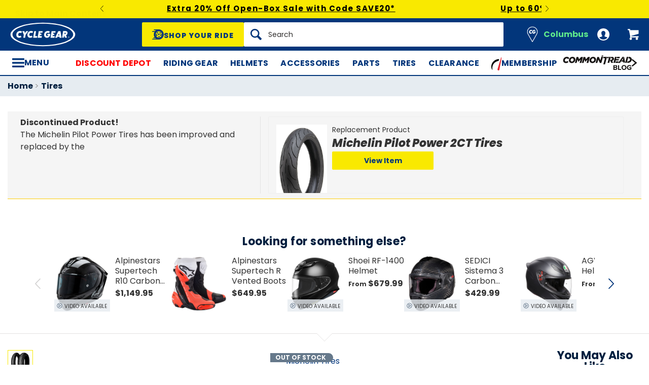

--- FILE ---
content_type: text/html; charset=utf-8
request_url: https://www.cyclegear.com/tires/michelin-pilot-power-tires
body_size: 50637
content:
<!DOCTYPE html>
<!--[if lt IE 7]>      <html class="no-js lt-ie10 lt-ie9 lt-ie8 lt-ie7" lang="en-us"> <![endif]-->
<!--[if IE 7]>         <html class="no-js lt-ie10 lt-ie9 lt-ie8" lang="en-us"> <![endif]-->
<!--[if IE 8]>         <html class="no-js lt-ie10 lt-ie9" lang="en-us"> <![endif]-->
<!--[if gt IE 8]><!--> <html lang="en-us"> <!--<![endif]-->
<head>

<script charset="UTF-8" data-cfasync="false" data-domain-script="14909560-837b-41af-9e35-8eaa83028eaa" src="https://cdn.cookielaw.org/scripttemplates/otSDKStub.js" type="text/javascript"></script><script data-cfasync="false" type="text/javascript">function OptanonWrapper() {window.dataLayer.push({event: 'OneTrustGroupsUpdated'})}</script>
<script type="1ed4ccc75d03848fa81a9dcd-text/javascript">  window.BLUE_CONIC_VARIABLES={email_subscriptions:{}};
</script>
<script class="optanon-category-C0003" data-cfasync="false" src="//cdn.blueconic.net/comoto.js" type="text/plain"></script>
  <meta charset="utf-8">
  <meta http-equiv="X-UA-Compatible" content="IE=edge">
  <meta name="viewport" content="width=device-width, initial-scale=1.0">
<meta content="max-image-preview:large" name="robots">
<link href="/tires/michelin-pilot-power-tires" rel="canonical">
<link crossorigin href="https://www.facebook.com" rel="preconnect"><link crossorigin href="//connect.facebook.net" rel="preconnect"><link crossorigin href="//cdn.livechatinc.com" rel="preconnect"><link crossorigin href="//cdn.blueconic.net" rel="preconnect"><link crossorigin href="//comoto.blueconic.net" rel="preconnect"><link crossorigin href="//s.ytimg.com" rel="preconnect"><link crossorigin href="//ak.sail-horizon.com" rel="preconnect"><link crossorigin href="//beacon.riskified.com" rel="preconnect"><link crossorigin href="//secure.livechatinc.com" rel="preconnect"><link crossorigin href="//www.res-x.com" rel="preconnect"><link crossorigin href="//img.riskified.com" rel="preconnect"><link crossorigin href="//c.riskified.com" rel="preconnect"><link crossorigin href="//accounts.livechatinc.com" rel="preconnect"><link crossorigin href="//api.sail-personalize.com" rel="preconnect"><link crossorigin href="//www.google.com" rel="preconnect"><link crossorigin href="//themes.googleusercontent.com" rel="preconnect">
<meta content="B1152C1AE8259ACA4E267626FA3E7FC1" name="msvalidate.01">

<meta content=" The Michelin Pilot Power tires use a rubber mix that was originally developed for MotoGP racing, and a tread pattern that results is an increased lean angle with a stock sportbike. Shop Cycle Gear for our 30-day best price guarantee &amp; 90-day hassle free returns." name="description">
    <title>Michelin Pilot Power Tires - Cycle Gear</title>






    <link rel="stylesheet" href="/css/sites/cycle_gear/app-40bd67046f3d6f5f7c2f411b7de9cc6a.css?vsn=d">

    <link rel="stylesheet" href="/css/sites/cycle_gear/components/components_engine/components_engine-3469fd09271d9e6ab7982c3fc9211cab.css?vsn=d">

    <link rel="stylesheet" href="/css/sites/cycle_gear/templates/product/show-7ef77c31642ccef91bc0ce01cca0c550.css?vsn=d">

<script type="1ed4ccc75d03848fa81a9dcd-text/javascript">(function(w){w.__rq=w.__rq||[]})(this)</script>

<meta content="product" property="og:type"><meta content="The Michelin Pilot Power tires use a rubber mix that was originally developed for MotoGP racing, and a tread pattern that results is an increased lean…" property="og:description"><meta content="https://www.cyclegear.com/_a/product_images/0369/1048/michelin_pilot_power_tires.jpg" property="og:image"><meta content="cs@cyclegear.com" property="og:email"><meta content="https://www.cyclegear.com/tires/michelin-pilot-power-tires" property="og:url"><meta content="800-292-5343" property="og:phone_number"><meta content="246331" property="og:upc">
<meta content="0" name="sailthru.inventory"><meta content="8000" name="sailthru.price"><meta content="price-100-149,tire-size-12070-17,tire-size-70-17,tire-size-120-17,tire-size-12070-,tire-size-17,tire-size-70-,tire-size-120-,category-ships-in-pairs-rsf2,tire-type-hypersport-dot,stock-level-out-of-stock,shop-by-closeout,brand-michelin-tires,riding-style-sport,tire-type-sportbike-tire,tire-type-supermoto-tire,category-over-10-lbs,vendor-jde-comoto,product-tire,product-tires,tire-type-dot-tire,vendor-western-power-sports,vendor-parts-unlimited" name="sailthru.tags"><meta content="summary" name="twitter:card"><meta content="The Michelin Pilot Power tires use a rubber mix that was originally developed for MotoGP racing, and a tread pattern that results is an increased lean…" name="twitter:description"><meta content="https://www.cyclegear.com/_a/product_images/0369/1048/michelin_pilot_power_tires.jpg" name="twitter:image"><meta content="@CycleGear" name="twitter:site"><meta content="Michelin Pilot Power Tires" name="twitter:title">

<link as="font" crossorigin href="/fonts/poppins/poppins-extrabold-oblique-613d05fdd4da294c041ffac04802b86b.woff2?vsn=d" rel="preload" type="font/woff2"><link as="font" crossorigin href="/fonts/poppins/poppins-std-25b0e113ca7cce3770d542736db26368.woff2?vsn=d" rel="preload" type="font/woff2">
<script type="application/ld+json">{"potentialAction":{"query-input":"required name=query","@type":"SearchAction","target":"https://www.cyclegear.com/search?query={query}"},"@type":"Website","url":"https://www.cyclegear.com","@context":"http://schema.org/","author":{"@type":"Organization","name":"Cycle Gear"},"name":"Cycle Gear"}</script><script type="application/ld+json">{"sameAs":["https://www.facebook.com/cyclegear","https://twitter.com/cyclegear","https://www.youtube.com/user/cyclegeartv","https://www.pinterest.com/cyclegear"],"contactPoint":[{"telephone":"+1-800-292-5343","contactType":"customer service","@type":"ContactPoint","email":"cs@cyclegear.com"}],"@type":"Organization","logo":"https://www.cyclegear.com/images/sites/cycle_gear/support/schema/logo-5d486758e3d23ef1fd7f039629bf7fb6.png?vsn=d","url":"https://www.cyclegear.com","@context":"http://schema.org/","name":"Cycle Gear"}</script><script type="application/ld+json">[{"offers":{"deliveryLeadTime":0,"availableDeliveryMethod":"https://schema.org/OnSitePickup","priceCurrency":"USD","itemCondition":"https://schema.org/NewCondition","potentialAction":"https://schema.org/ReserveAction","seller":{"@type":"Organization","name":"Cycle Gear"},"availability":"https://schema.org/OutOfStock","price":"80.0","@type":"Offer"},"aggregateRating":{"worstRating":1,"reviewCount":110,"ratingValue":"4.80","bestRating":5,"@type":"AggregateRating"},"productID":246331,"brand":{"name":"Michelin Tires","@type":"Thing"},"sku":270449,"@type":"Product","@context":"http://schema.org/","category":"Vehicles & Parts > Vehicle Parts & Accessories > Motor Vehicle Parts > Motor Vehicle Wheel Systems > Motor Vehicle Tires > Motorcycle Tires","image":{"contentUrl":"https://www.cyclegear.com/_a/product_images/0369/1048/michelin_pilot_power_tires_300x300.jpg","caption":"Michelin Pilot Power Tires Michelin Pilot Power Tires","@type":"ImageObject"},"description":"The Michelin Pilot Power tires use a rubber mix that was originally developed for MotoGP racing, and a tread pattern that results is an increased lean angle with a stock sportbike. Additional confidence adds horsepower. ","name":"Michelin Pilot Power Tires"}]</script>
<link href="/apple-touch-icon-180x180.png" rel="apple-touch-icon" sizes="180x180"><link href="/favicon.ico" rel="shortcut icon" sizes="48x48" type="image/x-icon"><link href="/android-chrome-192x192.png" rel="icon" sizes="192x192" type="image/png"><link href="/manifest.json" rel="manifest"><link color="#5bbad5" href="/safari-pinned-tab.svg" rel="mask-icon"><meta content="#da532c" name="msapplication-TileColor"><meta content="/mstile-144x144.png" name="msapplication-TileImage"><meta content="#ffffff" name="theme-color">
<meta content="strict-origin-when-cross-origin" name="referrer">
<script type="1ed4ccc75d03848fa81a9dcd-text/javascript">  (function(h,o,u,n,d) {
    h=h[d]=h[d]||{q:[],onReady:function(c){h.q.push(c)}}
    d=o.createElement(u);d.async=1;d.src=n
    n=o.getElementsByTagName(u)[0];n.parentNode.insertBefore(d,n)
  })(window,document,'script','https://www.datadoghq-browser-agent.com/us1/v5/datadog-rum.js','DD_RUM');

  window.DD_RUM && window.DD_RUM.onReady(function() {
    window.DD_RUM.init({
      site: 'datadoghq.com',
      clientToken: "pub48202ac2171c488f4730bdf73401daed",
      applicationId: "3f0c268c-1204-408a-b14d-cab18b2c390b",
      sessionSampleRate: 50,
      sessionReplaySampleRate: 0,
      trackUserInteractions: true,
      trackViewsManually: true
    });

    window.DD_RUM.startView({
      name: 'Elixir.Redline.WebStore.ProductController#show'
    })
  })
</script>
<script type="1ed4ccc75d03848fa81a9dcd-text/javascript">window.user = {"authed":false,"garage":{"recent":[],"saved":[],"primary":null}}</script>
<script data-cfasync="false" defer type="text/javascript" src="https://challenges.cloudflare.com/turnstile/v0/api.js?render=explicit&onload=turnstileCb"></script>

<script type="1ed4ccc75d03848fa81a9dcd-text/javascript">window.isKiosk = false;</script>

</head>

<script src="/cdn-cgi/scripts/7d0fa10a/cloudflare-static/rocket-loader.min.js" data-cf-settings="1ed4ccc75d03848fa81a9dcd-|49"></script><body class=" user-unauthed"
      data-page-template="Product Show"
      data-scheduled-page-id=""
      onload="window.document.body.classList.add('loaded')">

      <a href="#main-content" class="skip-to-main-link">Skip to Main Content</a>

<noscript><iframe src="//www.googletagmanager.com/ns.html?id=GTM-MK4WR5"
height="0" width="0" style="display:none;visibility:hidden"></iframe></noscript>
<script type="1ed4ccc75d03848fa81a9dcd-text/javascript">_analytics=window['_analytics']||{};_analytics.ytplayers={};_analytics.page={"page-node-type":"Product Show","page-scheduled-page-id":null};_analytics.user={hashedEmail:''};_analytics.userData={};_analytics.mc='88c42d72-3d7d-47d3-a2f9-2255987e193a';_analytics.session='a4cd84a0-321d-43ed-af74-fd31393f9682';_analytics.eventQueue=_analytics.eventQueue||[];_analytics.eventQueue=_analytics.eventQueue.concat([]);_analytics.releaseTime='1769178881';_analytics.version='0.0.1+657322c3a8';_analytics.platform='redline';(function(w,d,s,l,i){w[l]=w[l]||[];w[l].push({'gtm.start':
new Date().getTime(),event:'gtm.js'});var f=d.getElementsByTagName(s)[0],
j=d.createElement(s),dl=l!='dataLayer'?'&l='+l:'';j.async=true;j.src=
'//www.googletagmanager.com/gtm.js?id='+i+dl;f.parentNode.insertBefore(j,f);
})(window,document,'script','dataLayer','GTM-MK4WR5');</script>



<div id="global-timer" 
  class="global-timer js-MarketingBanner-container js-MarketingTool-closeableTarget"
>
  <div class="global-timer__contents">

      <div class="global-timer__messages-wrapper">

          <div class="global-timer__prev-button js-MarketingBanner-prevButton"></div>

        <div class="global-timer__messages js-MarketingBanner-messagesOuterContainer">
          <div class="global-timer__messages-container js-MarketingBanner-messagesContainer js-GlobalScroll-container" data-messages-count="4">


                <div class="global-timer__message js-MarketingBanner-message js-GlobalScroll-item">
<div class="global-timer__message-contents">
  <p><a href="https://www.cyclegear.com/shop-all-open-box">Extra 20% Off Open-Box Sale with Code SAVE20*</a></p>


</div>

                </div>



                <div class="global-timer__message js-MarketingBanner-message js-GlobalScroll-item">
<div class="global-timer__message-contents">
  <p><a href="https://www.cyclegear.com/discount-depot-sale">Up to 60% Off Discount Depot Deals. Shop Top Brands</a><br></p>


</div>

                </div>



                <div class="global-timer__message js-MarketingBanner-message js-GlobalScroll-item">
<div class="global-timer__message-contents">
  <p><a href="https://www.cyclegear.com/heated-motorcycle-gear">Cold Weather? No Problem. Shop Heated Gear</a><br></p>


</div>

                </div>



                <div class="global-timer__message js-MarketingBanner-message js-GlobalScroll-item">
<div class="global-timer__message-contents">
  <p><a href="https://www.cyclegear.com/rpm">Get $15 Cash, Free 2 Day Shipping &amp; More Perks With RPM*</a><br></p>


</div>

                </div>


          </div>
        </div>

          <div class="global-timer__next-button js-MarketingBanner-nextButton"></div>

      </div>

  </div>

</div>

<div class="cmto-nav js-CmtoNavigation ">

<div class="cmto-header js-Redline-header">

    <div class="js-CmtoNavigation-storesBanner">
<div class="cmto-header-utility__item cmto-header-utility__item--stores cmto-header-utility__item--toggle-click cmto-header-utility__item--include-store-label js-CmtoNavigation-utilityItem"><input class="cmto-header-utility__flyout-toggle js-CmtoNavigation-classToggle" id="mobile-store-flyout-toggle" type="checkbox"><label class="cmto-header-utility__link cmto-header-utility__link--stores" for="mobile-store-flyout-toggle"><img class="cmto-header-utility__icon" height="24" src="/images/sites/cycle_gear/support/header/stores_icon-d932c3bc26e7c95620bd9a810ccfa6d2.svg?vsn=d" width="24"><div class="cmto-header-utility__stores-label cmto-header-utility__stores-label--selected">Columbus</div></label><div class="cmto-header-utility__flyout cmto-header-utility__flyout--stores"><div class="cmto-header-utility__flyout-content js-CmtoNavigation-flyoutContent"><div class="cmto-header-utility__stores-section"><div class="cmto-header-utility__store-heading">My Store</div><div class="cmto-header-utility__store-name"><a class="ui-link ui-link--no-underline ui-link--inline" href="/stores/cycle-gear-columbus-oh-store-158"><span>Cycle Gear</span> <span>Columbus</span></a><a class="cmto-header-utility__store-name-change ui-link ui-link--small" href="/stores/cycle-gear-columbus-oh-store-158">Store Details</a></div>Open Today Until 7pm<div class="cmto-header-utility__store-address">3635 West Broad Street<br>Columbus, Ohio 43228<br></div><a class="ui-link ui-link--underlined ui-link--inline ui-link--bold" href="tel:614-869-3115">614-869-3115</a></div><div class="cmto-header-utility__stores-section"><div class="cmto-header-utility__change-store-link">Over 170 Stores! <a class="ui-link ui-link--inline" href="/stores">Change your store.</a></div></div><div class="cmto-header-utility__stores-section"><strong class="cmto-header-utility__store-value-prop-heading">What’s going on at Cycle Gear</strong><div class="cmto-header-utility__store-value-prop"><div class="cmto-header-utility__store-value-prop-icon cmto-header-utility__store-value-prop-icon--services"></div><div><a class="ui-link ui-link--inline" href="/store-services">Services</a><div>Experienced staff support available on site</div></div></div><div class="cmto-header-utility__store-value-prop"><div class="cmto-header-utility__store-value-prop-icon cmto-header-utility__store-value-prop-icon--events"></div><div><a class="ui-link ui-link--inline" href="/events">Store Events</a><div>Meet the local riding community for Bike Nights &amp; more</div></div></div><div class="cmto-header-utility__store-value-prop"><div class="cmto-header-utility__store-value-prop-icon cmto-header-utility__store-value-prop-icon--shop"></div><div><a class="ui-link ui-link--inline" href="/search?shop_by_store_id=145">Shop the Store</a><div>Find out what’s in stock and ready to go</div></div></div></div></div></div></div>
    </div>

  <div class="cmto-header-layout cmto-header-layout--header">

    <div class="cmto-header-layout__left">


        <label
          class="cmto-header__hamburger js-PreviewSearchService-navPanelButton"
          for="cmto-nav-drawer-toggle"
          data-qa="nav-drawer-toggle"></label>

<a class="cmto-header__logo" href="/"><img class="cmto-header__logo-img" height="50" src="/images/sites/cycle_gear/support/header/logo-c7566d318be0506e8fa7674d59b8a052.svg?vsn=d" width="100"></a>
    </div>

    <div class="cmto-header__utility cmto-header-utility cmto-header-layout__right js-CmtoNavigation-utility">
<div class="cmto-header-utility__item cmto-header-utility__item--stores cmto-header-utility__item--include-store-label cmto-header-utility__item--toggle-hover js-CmtoNavigation-utilityItem"><a class="cmto-header-utility__link cmto-header-utility__link--stores" href="/stores/cycle-gear-columbus-oh-store-158"><img class="cmto-header-utility__icon" height="24" src="/images/sites/cycle_gear/support/header/stores_icon-d932c3bc26e7c95620bd9a810ccfa6d2.svg?vsn=d" width="24"><div class="cmto-header-utility__stores-label cmto-header-utility__stores-label--selected">Columbus</div></a><div class="cmto-header-utility__flyout cmto-header-utility__flyout--stores"><div class="cmto-header-utility__flyout-content js-CmtoNavigation-flyoutContent"><div class="cmto-header-utility__stores-section"><div class="cmto-header-utility__store-heading">My Store</div><div class="cmto-header-utility__store-name"><a class="ui-link ui-link--no-underline ui-link--inline" href="/stores/cycle-gear-columbus-oh-store-158"><span>Cycle Gear</span> <span>Columbus</span></a><a class="cmto-header-utility__store-name-change ui-link ui-link--small" href="/stores/cycle-gear-columbus-oh-store-158">Store Details</a></div>Open Today Until 7pm<div class="cmto-header-utility__store-address">3635 West Broad Street<br>Columbus, Ohio 43228<br></div><a class="ui-link ui-link--underlined ui-link--inline ui-link--bold" href="tel:614-869-3115">614-869-3115</a></div><div class="cmto-header-utility__stores-section"><div class="cmto-header-utility__change-store-link">Over 170 Stores! <a class="ui-link ui-link--inline" href="/stores">Change your store.</a></div></div><div class="cmto-header-utility__stores-section"><strong class="cmto-header-utility__store-value-prop-heading">What’s going on at Cycle Gear</strong><div class="cmto-header-utility__store-value-prop"><div class="cmto-header-utility__store-value-prop-icon cmto-header-utility__store-value-prop-icon--services"></div><div><a class="ui-link ui-link--inline" href="/store-services">Services</a><div>Experienced staff support available on site</div></div></div><div class="cmto-header-utility__store-value-prop"><div class="cmto-header-utility__store-value-prop-icon cmto-header-utility__store-value-prop-icon--events"></div><div><a class="ui-link ui-link--inline" href="/events">Store Events</a><div>Meet the local riding community for Bike Nights &amp; more</div></div></div><div class="cmto-header-utility__store-value-prop"><div class="cmto-header-utility__store-value-prop-icon cmto-header-utility__store-value-prop-icon--shop"></div><div><a class="ui-link ui-link--inline" href="/search?shop_by_store_id=145">Shop the Store</a><div>Find out what’s in stock and ready to go</div></div></div></div></div></div></div><div class="cmto-header-utility__item cmto-header-utility__item--account cmto-header-utility__item--toggle-hybrid js-CmtoNavigation-utilityItem"><a class="cmto-header-utility__link" data-js="TurnTo.loginButton" data-qa="log-in" href="/auth/identity"><img class="cmto-header-utility__icon" height="24" src="/images/redline/support/header/account_icon-895e762bda4d1b16a29085a786328ca5.svg?vsn=d" width="24"></a></div><div class="cmto-header-utility__item cmto-header-utility__item--cart js-CmtoNavigation-utilityItem"><a class="cmto-header-utility__link" data-qa="cart-link" href="/cart"><img class="cmto-header-utility__icon" height="24" src="/images/redline/support/header/cart_icon-72450537cc5567ae499c302162073e82.svg?vsn=d" width="24"><span class="cmto-header-utility__cart-quantity js-ProductForm-cartQty" style="display: none">0</span></a></div>
    </div>

      <div class="cmto-header__search cmto-header-layout__center">

<a class="js-AjaxPanel-toggle ui-button ui-button--large" data-panel-disable-back data-panel-heading="Shop Your Ride" href="/vehicle_selector?ui=panel&amp;workflow=shop_by_vehicle"><?xml version="1.0" encoding="UTF-8"?>
<svg width="23px" height="20px" viewBox="0 0 23 20" version="1.1" xmlns="http://www.w3.org/2000/svg" xmlns:xlink="http://www.w3.org/1999/xlink" fill="#fff">
    <title>F216DFA3-1CFF-4B9B-9A3E-BCB1D82A7E3E@1x</title>
    <g id="Symbols" stroke="none" stroke-width="1" fill-rule="evenodd">
        <g id="icon/tire-icon">
            <path d="M13.1890883,0 C18.5988605,0 23,4.48597403 23,9.99997711 C23,15.5139802 18.5989055,20 13.1890883,20 L13.1890883,20 L0.822026996,20 C0.410496896,20 0.0768614782,19.6599336 0.0768614782,19.240471 C0.0768614782,18.8210084 0.410496896,18.4809419 0.822026996,18.4809419 L0.822026996,18.4809419 L7.9967832,18.4809419 C7.45444034,18.1347399 6.94749599,17.7361108 6.48286813,17.291877 L6.48286813,17.291877 L3.06794545,17.291877 C2.65641534,17.291877 2.32277993,16.9518106 2.32277993,16.532348 C2.32277993,16.1128854 2.65641534,15.772819 3.06794545,15.772819 L3.06794545,15.772819 L5.18224254,15.772819 C4.04652548,14.1409854 3.3781316,12.1485724 3.3781316,10.0000229 C3.3781316,8.15353585 3.87227319,6.42266316 4.73198971,4.93657237 L4.73198971,4.93657237 L0.745165518,4.93657237 C0.333635417,4.93657237 0,4.59650593 0,4.17704334 C0,3.75758075 0.333635417,3.41746853 0.745165518,3.41742274 L0.745165518,3.41742274 L5.80998205,3.41742274 C6.4427079,2.68138288 7.17956285,2.04071914 7.9967832,1.51905805 L7.9967832,1.51905805 L4.12334204,1.51905805 C3.71181194,1.51905805 3.37817652,1.17899161 3.37817652,0.759529026 C3.37817652,0.340066438 3.71181194,0 4.12334204,0 L4.12334204,0 Z M13.1890883,3.79608834 C9.8329235,3.79608834 7.10247676,6.57916607 7.10247676,10.0000229 C7.10247676,12.0400552 8.0736896,13.8530713 9.56936635,14.9844894 C9.58311247,14.9962111 9.59672382,15.0081159 9.61145823,15.0190592 C9.62807935,15.0313761 9.64505985,15.0428689 9.66230989,15.0535832 C10.6580052,15.7775351 11.8755701,16.2039117 13.1890883,16.2039117 C14.5026065,16.2039117 15.7202163,15.7775351 16.7158666,15.0535832 C16.7330717,15.0428689 16.7500972,15.0313761 16.7667183,15.0190592 C16.7814976,15.0082075 16.795109,14.9963026 16.8088102,14.9844894 C18.3045318,13.8530713 19.2756998,12.040101 19.2756998,10.0000229 C19.2756998,6.57916607 16.545253,3.79608834 13.1890883,3.79608834 Z M14.5535675,13.2857143 L15.7166667,14.8260445 C15.1110977,15.1199228 14.4274219,15.2857143 13.7041667,15.2857143 C12.9809115,15.2857143 12.2972357,15.1198806 11.6916667,14.8260445 L11.6916667,14.8260445 L12.8547659,13.2857143 C13.1206447,13.3763071 13.4064666,13.4261162 13.7041667,13.4261162 C14.0019544,13.4261162 14.2876887,13.3763071 14.5535675,13.2857143 L14.5535675,13.2857143 Z M18.6729037,9.28571429 C18.7140052,9.51624916 18.7354167,9.75223588 18.7354167,9.99239164 C18.7354167,11.2748564 18.1272875,12.4385261 17.1439195,13.2857143 L17.1439195,13.2857143 L15.7166667,11.6128704 C16.1217633,11.1632999 16.3633149,10.6015773 16.3633149,9.99239164 C16.3633149,9.9699429 16.3619162,9.94772322 16.3612706,9.9253661 L16.3612706,9.9253661 Z M7.72917847,9.28571429 L10.0407704,9.92535145 C10.0401248,9.94770806 10.0388337,9.96992722 10.0388337,9.99237545 C10.0388337,10.6015472 10.280381,11.1633027 10.6854167,11.6128171 L10.6854167,11.6128171 L9.25818928,13.2857143 C8.27483876,12.4384997 7.66666667,11.2748567 7.66666667,9.99237545 C7.66666667,9.75222519 7.68807777,9.51624388 7.72917847,9.28571429 L7.72917847,9.28571429 Z M13.2010417,8.28571429 C14.0333223,8.28571429 14.7104167,8.95860309 14.7104167,9.78571429 C14.7104167,10.6128255 14.0333223,11.2857143 13.2010417,11.2857143 C12.368761,11.2857143 11.6916667,10.6128255 11.6916667,9.78571429 C11.6916667,8.95860309 12.368761,8.28571429 13.2010417,8.28571429 Z M14.7104167,5.28571429 C16.0258194,5.51966228 17.1355267,6.4265805 17.7291667,7.66947611 L17.7291667,7.66947611 L15.9836401,8.28571429 C15.6804607,7.80894426 15.2330669,7.44872881 14.7104167,7.27963638 L14.7104167,7.27963638 Z M11.6916667,5.28571429 L11.6916667,7.27963638 C11.1690164,7.44877296 10.7216633,7.80898841 10.4184026,8.28571429 L10.4184026,8.28571429 L8.67291667,7.66947611 C9.26659726,6.4265805 10.3763045,5.51970643 11.6916667,5.28571429 L11.6916667,5.28571429 Z" id="Combined-Shape"></path>
        </g>
    </g>
</svg>
<span class="cmto-header__search-sbv-text">Shop Your Ride</span></a>

<form action="/search" class="search-form js-PreviewSearchService-searchForm" data-form-name="Site Search" data-qa="search-form" method="get">
<div class="ui-search-input__wrapper"><input aria-label="Search" autocomplete="off" class="js-PreviewSearchService-input ui-search-input ui-search-input--large ui-search-input--button-left" data-field-name="Query" name="query" placeholder="Search" required type="text"><button aria-label="Search" class="ui-search-input__button" data-qa="search-button" tabindex="-1"></button></div>
<button aria-label="Close" class="ui-search-input__button search-form__close-button js-PreviewSearchService-headerCloseButton" tabindex="-1"></button>
</form>
      </div>

  </div>
</div>
<div class="preview-search__overlay js-PreviewSearchService-overlay"
  aria-hidden
  data-rfk-search-url="https://cyclegear.rfk.cyclegear.com/api/search-rec/3"
  data-rfk-events-url="https://cyclegear.rfk.cyclegear.com/api/event/1"
  data-user-id=""
  data-asset-url="https://www.cyclegear.com/_a">
  <div class="preview-search__container js-PreviewSearchService-container">
    <div class="preview-search__inner-container">
      <div class="preview-search__categories--container">
        <div
          class="preview-search__section-title js-PreviewSearchService-categoriesTitle"
          data-query-mode-title="Suggested Categories"
          data-trending-mode-title="Trending Categories">
        </div>
        <div class="preview-search__categories js-PreviewSearchService-categories"></div>
      </div>
      <div class="preview-search__keyphrases--container">
        <div class="preview-search__section-title">
          Search Suggestions
        </div>
        <div class="preview-search__keyphrases js-PreviewSearchService-keyphrases"></div>
      </div>
      <div class="preview-search__products">
        <div class="preview-search__products--section-title">
          <div
            class="preview-search__section-title js-PreviewSearchService-productsTitle"
            data-keywords-title="Top Products for"
            data-categories-title="Trending Now">
          </div>
          <a class="preview-search__products--view-all js-PreviewSearchService-plpLink">
View All Results
          </a>
        </div>
        <div class="js-PreviewSearchService-products"></div>
      </div>
    </div>
  </div>
</div>
<div class="cmto-subheader">
  <div class="cmto-header-layout">
<!-- NAV HELPER ~ SUBHEADER ~ 2026-01-23 20:39:51.268546Z --><div class="cmto-subheader__menu cmto-header-layout__center"><ul class="cmto-subheader__top-link-container cmto-mask__on-hover"><li class="cmto-subheader__top-link-li" data-child-count="1" data-nav-level="2" data-nav-section="Discount Depot" data-node-id="23597" onmouseover="if (!window.__cfRLUnblockHandlers) return false; setTimeout(() =&gt; $(window).trigger(&#39;LazyImgSrc.elementsChanged&#39;), 150)" data-cf-modified-1ed4ccc75d03848fa81a9dcd-=""><a class="cmto-subheader__top-link" data-nid="23597" href="/discount-depot-sale" style="color: red;">Discount Depot</a><div class="cmto-subheader__menu-container" data-node-id="23597"><div class="subheader-menu"><div class="subheader-menu__panel"><div class="subheader-menu__panel-content"><div class="subheader-menu__title" data-nid="26456"><a class="subheader-menu__title-link-text" href="/discount-depot-sale" style="color: red;">Discount Depot</a><a class="subheader-menu__title-link-shop-all" href="/discount-depot-sale?view_all=true">Shop All</a></div><div class="subheader-menu__columns"><ul class="subheader-menu__column subheader-menu__column--4"><li class="subheader-menu__item subheader-menu__item--3" data-nav-level="3" data-nav-section="All Deals"><a class="subheader-menu__link" data-nid="26457" href="/discount-depot-sale">All Deals</a></li><li class="subheader-menu__item subheader-menu__item--3" data-nav-level="3" data-nav-section="Riding Gear"><a class="subheader-menu__link" data-nid="26451" href="/discount-depot-sale-riding-gear">Riding Gear</a></li><li class="subheader-menu__item subheader-menu__item--3" data-nav-level="3" data-nav-section="Helmets"><a class="subheader-menu__link" data-nid="26453" href="/discount-depot-sale-helmets">Helmets</a></li></ul><ul class="subheader-menu__column subheader-menu__column--4"><li class="subheader-menu__item subheader-menu__item--3" data-nav-level="3" data-nav-section="Accessories"><a class="subheader-menu__link" data-nid="26455" href="/discount-depot-sale-accessories">Accessories</a></li><li class="subheader-menu__item subheader-menu__item--3" data-nav-level="3" data-nav-section="Dirt Gear"><a class="subheader-menu__link" data-nid="29328" href="/bestover-dirt-bike-deals">Dirt Gear</a></li><li class="subheader-menu__item subheader-menu__item--3" data-nav-level="3" data-nav-section="Casual Gear"><a class="subheader-menu__link" data-nid="29329" href="/discount-casual-motorcycle-clothing">Casual Gear</a></li></ul><ul class="subheader-menu__column subheader-menu__column--4"><li class="subheader-menu__item subheader-menu__item--3" data-nav-level="3" data-nav-section="Top Brand Deals"><a class="subheader-menu__link subheader-menu__link--collapsed" data-nid="29330" href="/discount-depot-sale">Top Brand Deals</a><ul class="subheader-menu__list subheader-menu__list--4" data-node-id="29330" data-node-name="Top Brand Deals" data-node-node-type-atom="facetSetBrowse" data-node-parent-id="26456"><li class="subheader-menu__item subheader-menu__item--mobile-only subheader-menu__item--3" data-nav-level="4" data-nav-section="Top Brand Deals"><a class="subheader-menu__link" data-nid="29330" href="/discount-depot-sale">Shop All Top Brand Deals</a></li><li class="subheader-menu__item subheader-menu__item--4" data-nav-level="4" data-nav-section="Alpinestars"><a class="subheader-menu__link" data-nid="29333" href="/alpinestars-closeouts">Alpinestars</a></li><li class="subheader-menu__item subheader-menu__item--4" data-nav-level="4" data-nav-section="Arai Helmets"><a class="subheader-menu__link" data-nid="29334" href="/arai-helmets-sale-closeouts">Arai Helmets</a></li><li class="subheader-menu__item subheader-menu__item--4" data-nav-level="4" data-nav-section="Dainese"><a class="subheader-menu__link" data-nid="29335" href="/dainese-closeouts">Dainese</a></li><li class="subheader-menu__item subheader-menu__item--4" data-nav-level="4" data-nav-section="REV&#39;IT!"><a class="subheader-menu__link" data-nid="29337" href="/revit-closeouts">REV&#39;IT!</a></li><li class="subheader-menu__item subheader-menu__item--4" data-nav-level="4" data-nav-section="Shark Helmets"><a class="subheader-menu__link" data-nid="29338" href="/shark-helmets">Shark Helmets</a></li><li class="subheader-menu__item subheader-menu__item--4" data-nav-level="4" data-nav-section="Leatt"><a class="subheader-menu__link" data-nid="29346" href="/leatt-closeouts">Leatt</a></li><li class="subheader-menu__item subheader-menu__item--4" data-nav-level="4" data-nav-section="BILT"><a class="subheader-menu__link" data-nid="29347" href="/bilt-closeouts">BILT</a></li></ul></li></ul><ul class="subheader-menu__column subheader-menu__column--4"><li class="subheader-menu__item subheader-menu__item--3" data-nav-level="3" data-nav-section="Deep Discounts"><a class="subheader-menu__link subheader-menu__link--collapsed" data-nid="29340" href="/discount-depot-sale" style="font-weight: bold; color: var(--brand-color);">Deep Discounts</a><ul class="subheader-menu__list subheader-menu__list--4" data-node-id="29340" data-node-name="Deep Discounts" data-node-node-type-atom="facetSetBrowse" data-node-parent-id="26456"><li class="subheader-menu__item subheader-menu__item--mobile-only subheader-menu__item--3" data-nav-level="4" data-nav-section="Deep Discounts"><a class="subheader-menu__link" data-nid="29340" href="/discount-depot-sale" style="font-weight: bold; color: var(--brand-color);">Shop All Deep Discounts</a></li><li class="subheader-menu__item subheader-menu__item--4" data-nav-level="4" data-nav-section="60% Off"><a class="subheader-menu__link" data-nid="29342" href="/discount-depot-sale-60-0ff">60% Off</a></li><li class="subheader-menu__item subheader-menu__item--4" data-nav-level="4" data-nav-section="50% Off"><a class="subheader-menu__link" data-nid="29343" href="/discount-depot-sale-50-0ff">50% Off</a></li><li class="subheader-menu__item subheader-menu__item--4" data-nav-level="4" data-nav-section="40% Off"><a class="subheader-menu__link" data-nid="29344" href="/discount-depot-sale-40-0ff">40% Off</a></li><li class="subheader-menu__item subheader-menu__item--4" data-nav-level="4" data-nav-section="30% Off"><a class="subheader-menu__link" data-nid="29345" href="/discount-depot-sale-30-0ff">30% Off</a></li></ul></li><li class="subheader-menu__item subheader-menu__item--3" data-nav-level="3" data-nav-section="Membership Savings"><a class="subheader-menu__link" data-nid="29341" href="/membership-savings" style="font-weight: bold; color: var(--brand-color);">Membership Savings</a></li></ul></div></div></div></div></div></li><li class="cmto-subheader__top-link-li" data-child-count="1" data-nav-level="2" data-nav-section="Riding Gear" data-node-id="16783" onmouseover="if (!window.__cfRLUnblockHandlers) return false; setTimeout(() =&gt; $(window).trigger(&#39;LazyImgSrc.elementsChanged&#39;), 150)" data-cf-modified-1ed4ccc75d03848fa81a9dcd-=""><a class="cmto-subheader__top-link" data-nid="16783" href="/motorcycle-riding-gear">Riding Gear</a><div class="cmto-subheader__menu-container" data-node-id="16783"><div class="subheader-menu"><div class="subheader-menu__panel"><div class="subheader-menu__panel-content"><div class="subheader-menu__title" data-nid="16923"><a class="subheader-menu__title-link-text" href="/motorcycle-riding-gear">Riding Gear</a><a class="subheader-menu__title-link-shop-all" href="/motorcycle-riding-gear?view_all=true">Shop All</a></div><div class="subheader-menu__columns"><ul class="subheader-menu__column subheader-menu__column--4"><li class="subheader-menu__item subheader-menu__item--3" data-nav-level="3" data-nav-section="Men&#39;s Gear"><a class="subheader-menu__link" data-nid="22481" href="/mens-motorcycle-gear">Men&#39;s Gear</a></li><li class="subheader-menu__item subheader-menu__item--3" data-nav-level="3" data-nav-section="Women&#39;s Gear"><a class="subheader-menu__link" data-nid="18682" href="/womens-motorcycle-gear">Women&#39;s Gear</a></li><li class="subheader-menu__item subheader-menu__item--3" data-nav-level="3" data-nav-section="Kids&#39; Gear"><a class="subheader-menu__link" data-nid="17534" href="/kids-motorcycle-gear">Kids&#39; Gear</a></li><li class="subheader-menu__item subheader-menu__item--3" data-nav-level="3" data-nav-section="Jackets &amp; Vests"><a class="subheader-menu__link subheader-menu__link--collapsed" data-nid="18674" href="/motorcycle-jackets">Jackets &amp; Vests</a><ul class="subheader-menu__list subheader-menu__list--4" data-node-id="18674" data-node-name="Jackets &amp; Vests" data-node-node-type-atom="facetSetBrowse" data-node-parent-id="16923"><li class="subheader-menu__item subheader-menu__item--mobile-only subheader-menu__item--3" data-nav-level="4" data-nav-section="Jackets &amp; Vests"><a class="subheader-menu__link" data-nid="18674" href="/motorcycle-jackets">Shop All Jackets &amp; Vests</a></li><li class="subheader-menu__item subheader-menu__item--4" data-nav-level="4" data-nav-section="Textile"><a class="subheader-menu__link" data-nid="16143" href="/textile-jackets">Textile</a></li><li class="subheader-menu__item subheader-menu__item--4" data-nav-level="4" data-nav-section="Leather"><a class="subheader-menu__link" data-nid="16142" href="/leather-motorcycle-jackets">Leather</a></li><li class="subheader-menu__item subheader-menu__item--4" data-nav-level="4" data-nav-section="Summer"><a class="subheader-menu__link" data-nid="16144" href="/hot-weather-motorcycle-jackets">Summer</a></li><li class="subheader-menu__item subheader-menu__item--4" data-nav-level="4" data-nav-section="Waterproof"><a class="subheader-menu__link" data-nid="16146" href="/waterproof-jackets">Waterproof</a></li><li class="subheader-menu__item subheader-menu__item--4" data-nav-level="4" data-nav-section="4 Season"><a class="subheader-menu__link" data-nid="27493" href="/4-season-motorcycle-jackets">4 Season</a></li><li class="subheader-menu__item subheader-menu__item--4" data-nav-level="4" data-nav-section="Riding Shirts"><a class="subheader-menu__link" data-nid="27528" href="/cruiser-riding-shirts">Riding Shirts</a></li><li class="subheader-menu__item subheader-menu__item--4" data-nav-level="4" data-nav-section="Armored Hoodies"><a class="subheader-menu__link" data-nid="19897" href="/motorcycle-armored-hoodies">Armored Hoodies</a></li><li class="subheader-menu__item subheader-menu__item--4" data-nav-level="4" data-nav-section="Heated Gear"><a class="subheader-menu__link" data-nid="16919" href="/heated-motorcycle-gear">Heated Gear</a></li></ul></li><li class="subheader-menu__item subheader-menu__item--3" data-nav-level="3" data-nav-section="Jeans &amp; Pants"><a class="subheader-menu__link subheader-menu__link--collapsed" data-nid="18675" href="/motorcycle-pants">Jeans &amp; Pants</a><ul class="subheader-menu__list subheader-menu__list--4" data-node-id="18675" data-node-name="Jeans &amp; Pants" data-node-node-type-atom="facetSetBrowse" data-node-parent-id="16923"><li class="subheader-menu__item subheader-menu__item--mobile-only subheader-menu__item--3" data-nav-level="4" data-nav-section="Jeans &amp; Pants"><a class="subheader-menu__link" data-nid="18675" href="/motorcycle-pants">Shop All Jeans &amp; Pants</a></li><li class="subheader-menu__item subheader-menu__item--4" data-nav-level="4" data-nav-section="Riding Pants"><a class="subheader-menu__link" data-nid="27494" href="/motorcycle-riding-pants">Riding Pants</a></li><li class="subheader-menu__item subheader-menu__item--4" data-nav-level="4" data-nav-section="Riding Jeans"><a class="subheader-menu__link" data-nid="15546" href="/motorcycle-riding-jeans">Riding Jeans</a></li><li class="subheader-menu__item subheader-menu__item--4" data-nav-level="4" data-nav-section="Summer"><a class="subheader-menu__link" data-nid="16154" href="/hot-weather-motorcycle-pants">Summer</a></li><li class="subheader-menu__item subheader-menu__item--4" data-nav-level="4" data-nav-section="Waterproof"><a class="subheader-menu__link" data-nid="27495" href="/waterproof-motorcycle-pants">Waterproof</a></li><li class="subheader-menu__item subheader-menu__item--4" data-nav-level="4" data-nav-section="Leather"><a class="subheader-menu__link" data-nid="16151" href="/leather-motorcycle-pants">Leather</a></li><li class="subheader-menu__item subheader-menu__item--4" data-nav-level="4" data-nav-section="Dirt"><a class="subheader-menu__link" data-nid="27532" href="/dirt-bike-pants">Dirt</a></li></ul></li></ul><ul class="subheader-menu__column subheader-menu__column--4"><li class="subheader-menu__item subheader-menu__item--3" data-nav-level="3" data-nav-section="Airbags"><a class="subheader-menu__link" data-nid="23784" href="/motorcycle-airbags">Airbags</a></li><li class="subheader-menu__item subheader-menu__item--3" data-nav-level="3" data-nav-section="Boots"><a class="subheader-menu__link subheader-menu__link--collapsed" data-nid="18677" href="/motorcycle-boots-riding-shoes">Boots</a><ul class="subheader-menu__list subheader-menu__list--4" data-node-id="18677" data-node-name="Boots" data-node-node-type-atom="facetSetBrowse" data-node-parent-id="16923"><li class="subheader-menu__item subheader-menu__item--mobile-only subheader-menu__item--3" data-nav-level="4" data-nav-section="Boots"><a class="subheader-menu__link" data-nid="18677" href="/motorcycle-boots-riding-shoes">Shop All Boots</a></li><li class="subheader-menu__item subheader-menu__item--4" data-nav-level="4" data-nav-section="Short Boots &amp; Shoes"><a class="subheader-menu__link" data-nid="27496" href="/short-motorcycle-boots-shoes">Short Boots &amp; Shoes</a></li><li class="subheader-menu__item subheader-menu__item--4" data-nav-level="4" data-nav-section="Tall Boots"><a class="subheader-menu__link" data-nid="27497" href="/tall-motorcycle-boots">Tall Boots</a></li><li class="subheader-menu__item subheader-menu__item--4" data-nav-level="4" data-nav-section="Track &amp; Race Boots"><a class="subheader-menu__link" data-nid="27498" href="/track-race-motorcycle-boots">Track &amp; Race Boots</a></li><li class="subheader-menu__item subheader-menu__item--4" data-nav-level="4" data-nav-section="Touring &amp; ADV Boots"><a class="subheader-menu__link" data-nid="27499" href="/touring-adv-motorcycle-boots">Touring &amp; ADV Boots</a></li><li class="subheader-menu__item subheader-menu__item--4" data-nav-level="4" data-nav-section="Street Boots &amp; Shoes"><a class="subheader-menu__link" data-nid="27535" href="/street-motorcycle-boots">Street Boots &amp; Shoes</a></li><li class="subheader-menu__item subheader-menu__item--4" data-nav-level="4" data-nav-section="Cruiser Boots &amp; Shoes"><a class="subheader-menu__link" data-nid="27536" href="/cruiser-boots">Cruiser Boots &amp; Shoes</a></li><li class="subheader-menu__item subheader-menu__item--4" data-nav-level="4" data-nav-section="Dirt Boots"><a class="subheader-menu__link" data-nid="27537" href="/dirt-bike-boots">Dirt Boots</a></li><li class="subheader-menu__item subheader-menu__item--4" data-nav-level="4" data-nav-section="Socks &amp; Boot Liners"><a class="subheader-menu__link" data-nid="27533" href="/socks">Socks &amp; Boot Liners</a></li><li class="subheader-menu__item subheader-menu__item--4" data-nav-level="4" data-nav-section="Heated Socks &amp; Insoles"><a class="subheader-menu__link" data-nid="27534" href="/heated-motorcycle-socks-insoles">Heated Socks &amp; Insoles</a></li></ul></li><li class="subheader-menu__item subheader-menu__item--3" data-nav-level="3" data-nav-section="Gloves"><a class="subheader-menu__link subheader-menu__link--collapsed" data-nid="18676" href="/motorcycle-gloves">Gloves</a><ul class="subheader-menu__list subheader-menu__list--4" data-node-id="18676" data-node-name="Gloves" data-node-node-type-atom="facetSetBrowse" data-node-parent-id="16923"><li class="subheader-menu__item subheader-menu__item--mobile-only subheader-menu__item--3" data-nav-level="4" data-nav-section="Gloves"><a class="subheader-menu__link" data-nid="18676" href="/motorcycle-gloves">Shop All Gloves</a></li><li class="subheader-menu__item subheader-menu__item--4" data-nav-level="4" data-nav-section="Short Cuff"><a class="subheader-menu__link" data-nid="16157" href="/short-cuff-gloves">Short Cuff</a></li><li class="subheader-menu__item subheader-menu__item--4" data-nav-level="4" data-nav-section="Gauntlet"><a class="subheader-menu__link" data-nid="16158" href="/gauntlet-gloves">Gauntlet</a></li><li class="subheader-menu__item subheader-menu__item--4" data-nav-level="4" data-nav-section="Waterproof"><a class="subheader-menu__link" data-nid="16161" href="/waterproof-gloves">Waterproof</a></li><li class="subheader-menu__item subheader-menu__item--4" data-nav-level="4" data-nav-section="Summer"><a class="subheader-menu__link" data-nid="16160" href="/summer-motorcycle-gloves">Summer</a></li><li class="subheader-menu__item subheader-menu__item--4" data-nav-level="4" data-nav-section="Touch Screen"><a class="subheader-menu__link" data-nid="17071" href="/touch-screen-motorcycle-gloves">Touch Screen</a></li></ul></li></ul><ul class="subheader-menu__column subheader-menu__column--4"><li class="subheader-menu__item subheader-menu__item--3" data-nav-level="3" data-nav-section="Protection"><a class="subheader-menu__link subheader-menu__link--collapsed" data-nid="18679" href="/motorcycle-protective-gear">Protection</a><ul class="subheader-menu__list subheader-menu__list--4" data-node-id="18679" data-node-name="Protection" data-node-node-type-atom="facetSetBrowse" data-node-parent-id="16923"><li class="subheader-menu__item subheader-menu__item--mobile-only subheader-menu__item--3" data-nav-level="4" data-nav-section="Protection"><a class="subheader-menu__link" data-nid="18679" href="/motorcycle-protective-gear">Shop All Protection</a></li><li class="subheader-menu__item subheader-menu__item--4" data-nav-level="4" data-nav-section="Back Protectors"><a class="subheader-menu__link" data-nid="25667" href="/motorcycle-back-protectors">Back Protectors</a></li><li class="subheader-menu__item subheader-menu__item--4" data-nav-level="4" data-nav-section="Armored Tops"><a class="subheader-menu__link" data-nid="27500" href="/armored-motorcycle-jackets-shirts">Armored Tops</a></li><li class="subheader-menu__item subheader-menu__item--4" data-nav-level="4" data-nav-section="Chest Protectors"><a class="subheader-menu__link" data-nid="27501" href="/motorcycle-check-protectors">Chest Protectors</a></li><li class="subheader-menu__item subheader-menu__item--4" data-nav-level="4" data-nav-section="Knee Braces &amp; Guards"><a class="subheader-menu__link" data-nid="27522" href="/mx-knee-braces">Knee Braces &amp; Guards</a></li></ul></li><li class="subheader-menu__item subheader-menu__item--3" data-nav-level="3" data-nav-section="Helmets"><a class="subheader-menu__link" data-nid="27525" href="/motorcycle-helmets">Helmets</a></li><li class="subheader-menu__item subheader-menu__item--3" data-nav-level="3" data-nav-section="Race Suits"><a class="subheader-menu__link" data-nid="27526" href="/motorcycle-race-suits">Race Suits</a></li><li class="subheader-menu__item subheader-menu__item--3" data-nav-level="3" data-nav-section="Base &amp; Mid Layers"><a class="subheader-menu__link" data-nid="18678" href="/base-layers">Base &amp; Mid Layers</a></li><li class="subheader-menu__item subheader-menu__item--3" data-nav-level="3" data-nav-section="Dirt Gear"><a class="subheader-menu__link" data-nid="16918" href="/dirt-bike-gear">Dirt Gear</a></li><li class="subheader-menu__item subheader-menu__item--3" data-nav-level="3" data-nav-section="Casual Clothing"><a class="subheader-menu__link subheader-menu__link--collapsed" data-nid="22034" href="/casual-motorcycle-clothing">Casual Clothing</a><ul class="subheader-menu__list subheader-menu__list--4" data-node-id="22034" data-node-name="Casual Clothing" data-node-node-type-atom="facetSetBrowse" data-node-parent-id="16923"><li class="subheader-menu__item subheader-menu__item--mobile-only subheader-menu__item--3" data-nav-level="4" data-nav-section="Casual Clothing"><a class="subheader-menu__link" data-nid="22034" href="/casual-motorcycle-clothing">Shop All Casual Clothing</a></li><li class="subheader-menu__item subheader-menu__item--4" data-nav-level="4" data-nav-section="Shirts"><a class="subheader-menu__link" data-nid="27502" href="/casual-motorcycle-shirts">Shirts</a></li><li class="subheader-menu__item subheader-menu__item--4" data-nav-level="4" data-nav-section="Hoodies"><a class="subheader-menu__link" data-nid="18993" href="/motorcycle-riding-hoodies">Hoodies</a></li><li class="subheader-menu__item subheader-menu__item--4" data-nav-level="4" data-nav-section="Hats"><a class="subheader-menu__link" data-nid="27527" href="/supercross-hats">Hats</a></li></ul></li><li class="subheader-menu__item subheader-menu__item--3" data-nav-level="3" data-nav-section="Eyewear"><a class="subheader-menu__link subheader-menu__link--collapsed" data-nid="27523" href="/sunglasses-goggles">Eyewear</a><ul class="subheader-menu__list subheader-menu__list--4" data-node-id="27523" data-node-name="Eyewear" data-node-node-type-atom="facetSetBrowse" data-node-parent-id="16923"><li class="subheader-menu__item subheader-menu__item--mobile-only subheader-menu__item--3" data-nav-level="4" data-nav-section="Eyewear"><a class="subheader-menu__link" data-nid="27523" href="/sunglasses-goggles">Shop All Eyewear</a></li><li class="subheader-menu__item subheader-menu__item--4" data-nav-level="4" data-nav-section="Sunglasses"><a class="subheader-menu__link" data-nid="27503" href="/motorcycle-glasses-sunglasses">Sunglasses</a></li><li class="subheader-menu__item subheader-menu__item--4" data-nav-level="4" data-nav-section="Goggles"><a class="subheader-menu__link" data-nid="27524" href="/dirt-bike-goggles">Goggles</a></li></ul></li></ul><ul class="subheader-menu__column subheader-menu__column--4"><li class="subheader-menu__item subheader-menu__item--3" data-nav-level="3" data-nav-section="Closeouts"><a class="subheader-menu__link" data-nid="18681" href="/closeouts" style="font-weight: bold; color: var(--brand-color);">Closeouts</a></li><li class="subheader-menu__item subheader-menu__item--3" data-nav-level="3" data-nav-section="Open-Box"><a class="subheader-menu__link" data-nid="27531" href="/cg-outlet-gear" style="font-weight: bold; color: var(--brand-color);">Open-Box</a></li><li class="subheader-menu__item subheader-menu__item--3" data-nav-level="3" data-nav-section="New Arrivals"><a class="subheader-menu__link" data-nid="20788" href="/new-arrivals" style="font-weight: bold; color: var(--brand-color);">New Arrivals</a></li><li class="subheader-menu__item subheader-menu__item--3" data-nav-level="3" data-nav-section="Staff Picks"><a class="subheader-menu__link subheader-menu__link--collapsed" data-nid="27516" href="/staff-picks" style="font-weight: bold; color: var(--brand-color);">Staff Picks</a><ul class="subheader-menu__list subheader-menu__list--4" data-node-id="27516" data-node-name="Staff Picks" data-node-node-type-atom="departmentPage" data-node-parent-id="16923"><li class="subheader-menu__item subheader-menu__item--4" data-nav-level="4" data-nav-section="Best Jackets"><a class="subheader-menu__link" data-nid="25413" href="/best-motorcycle-jackets">Best Jackets</a></li><li class="subheader-menu__item subheader-menu__item--4" data-nav-level="4" data-nav-section="Best Airbags"><a class="subheader-menu__link" data-nid="27517" href="/best-motorcycle-airbags">Best Airbags</a></li><li class="subheader-menu__item subheader-menu__item--4" data-nav-level="4" data-nav-section="Best Mesh Jackets"><a class="subheader-menu__link" data-nid="27518" href="/best-motorcycle-mesh-jackets">Best Mesh Jackets</a></li><li class="subheader-menu__item subheader-menu__item--4" data-nav-level="4" data-nav-section="Best Boots &amp; Shoes"><a class="subheader-menu__link" data-nid="27519" href="/best-motorcycle-boots-shoes">Best Boots &amp; Shoes</a></li><li class="subheader-menu__item subheader-menu__item--4" data-nav-level="4" data-nav-section="Best Women&#39;s Gear"><a class="subheader-menu__link" data-nid="27520" href="/best-motorcycle-womens-riding-gear">Best Women&#39;s Gear</a></li></ul></li><li class="subheader-menu__item subheader-menu__item--3" data-nav-level="3" data-nav-section="New Rider"><a class="subheader-menu__link" data-nid="27521" href="/new-rider" style="font-weight: bold; color: var(--brand-color);">New Rider</a></li></ul></div></div></div></div></div></li><li class="cmto-subheader__top-link-li" data-child-count="1" data-nav-level="2" data-nav-section="Helmets" data-node-id="7598" onmouseover="if (!window.__cfRLUnblockHandlers) return false; setTimeout(() =&gt; $(window).trigger(&#39;LazyImgSrc.elementsChanged&#39;), 150)" data-cf-modified-1ed4ccc75d03848fa81a9dcd-=""><a class="cmto-subheader__top-link" data-nid="7598" href="/motorcycle-helmets">Helmets</a><div class="cmto-subheader__menu-container" data-node-id="7598"><div class="subheader-menu"><div class="subheader-menu__panel"><div class="subheader-menu__panel-content"><div class="subheader-menu__title" data-nid="16924"><a class="subheader-menu__title-link-text" href="/motorcycle-helmets">Helmets</a><a class="subheader-menu__title-link-shop-all" data-qa="shop-all-motorcycle-helmets" href="/motorcycle-helmets?view_all=true">Shop All</a></div><div class="subheader-menu__columns"><ul class="subheader-menu__column subheader-menu__column--4"><li class="subheader-menu__item subheader-menu__item--3" data-nav-level="3" data-nav-section="Full Face Helmets"><a class="subheader-menu__link" data-nid="7825" href="/full-face-helmets">Full Face Helmets</a></li><li class="subheader-menu__item subheader-menu__item--3" data-nav-level="3" data-nav-section="Half Helmets"><a class="subheader-menu__link" data-nid="7826" href="/half-helmets">Half Helmets</a></li><li class="subheader-menu__item subheader-menu__item--3" data-nav-level="3" data-nav-section="Modular Helmets"><a class="subheader-menu__link" data-nid="7829" href="/modular-helmets">Modular Helmets</a></li><li class="subheader-menu__item subheader-menu__item--3" data-nav-level="3" data-nav-section="Dirt Helmets"><a class="subheader-menu__link" data-nid="7823" href="/dirt-bike-helmets">Dirt Helmets</a></li><li class="subheader-menu__item subheader-menu__item--3" data-nav-level="3" data-nav-section="Snow Helmets"><a class="subheader-menu__link" data-nid="18900" href="/snowmobile-helmets">Snow Helmets</a></li><li class="subheader-menu__item subheader-menu__item--3" data-nav-level="3" data-nav-section="Youth Helmets"><a class="subheader-menu__link" data-nid="20148" href="/kids-motorcycle-helmets">Youth Helmets</a></li><li class="subheader-menu__item subheader-menu__item--3" data-nav-level="3" data-nav-section="Bluetooth Helmets"><a class="subheader-menu__link" data-nid="8551" href="/bluetooth-helmets">Bluetooth Helmets</a></li><li class="subheader-menu__item subheader-menu__item--3" data-nav-level="3" data-nav-section="Mips Helmets"><a class="subheader-menu__link" data-nid="19869" href="/mips-motorcycle-helmets">Mips Helmets</a></li><li class="subheader-menu__item subheader-menu__item--3" data-nav-level="3" data-nav-section="Snell Helmets"><a class="subheader-menu__link" data-nid="19870" href="/snell-motorcycle-helmets">Snell Helmets</a></li></ul><ul class="subheader-menu__column subheader-menu__column--4"><li class="subheader-menu__item subheader-menu__item--3" data-nav-level="3" data-nav-section="Bluetooth Communicators"><a class="subheader-menu__link" data-nid="7846" href="/bluetooth-communicators">Bluetooth Communicators</a></li><li class="subheader-menu__item subheader-menu__item--3" data-nav-level="3" data-nav-section="Helmet Accessories"><a class="subheader-menu__link subheader-menu__link--collapsed" data-nid="7851" href="/all-helmet-accessories">Helmet Accessories</a><ul class="subheader-menu__list subheader-menu__list--4" data-node-id="7851" data-node-name="Helmet Accessories" data-node-node-type-atom="facetSetBrowse" data-node-parent-id="16924"><li class="subheader-menu__item subheader-menu__item--mobile-only subheader-menu__item--3" data-nav-level="4" data-nav-section="Helmet Accessories"><a class="subheader-menu__link" data-nid="7851" href="/all-helmet-accessories">Shop All Helmet Accessories</a></li><li class="subheader-menu__item subheader-menu__item--4" data-nav-level="4" data-nav-section="Face Shields"><a class="subheader-menu__link" data-nid="7847" href="/motorcycle-face-shields">Face Shields</a></li><li class="subheader-menu__item subheader-menu__item--4" data-nav-level="4" data-nav-section="Helmet Visors"><a class="subheader-menu__link" data-nid="27488" href="/helmet-visors">Helmet Visors</a></li><li class="subheader-menu__item subheader-menu__item--4" data-nav-level="4" data-nav-section="Cheek Pads"><a class="subheader-menu__link" data-nid="7848" href="/helmet-cheek-pads">Cheek Pads</a></li><li class="subheader-menu__item subheader-menu__item--4" data-nav-level="4" data-nav-section="Balaclavas &amp; Headwear"><a class="subheader-menu__link" data-nid="27504" href="/headwear">Balaclavas &amp; Headwear</a></li><li class="subheader-menu__item subheader-menu__item--4" data-nav-level="4" data-nav-section="Helmet Liners"><a class="subheader-menu__link" data-nid="7850" href="/replacement-liners">Helmet Liners</a></li><li class="subheader-menu__item subheader-menu__item--4" data-nav-level="4" data-nav-section="Helmet Storage"><a class="subheader-menu__link" data-nid="27506" href="/motorcycle-helmet-storage">Helmet Storage</a></li><li class="subheader-menu__item subheader-menu__item--4" data-nav-level="4" data-nav-section="Cleaners &amp; Polish"><a class="subheader-menu__link" data-nid="27505" href="/helmet-care">Cleaners &amp; Polish</a></li></ul></li></ul><ul class="subheader-menu__column subheader-menu__column--4"><li class="subheader-menu__item subheader-menu__item--3" data-nav-level="3" data-nav-section="Closeouts"><a class="subheader-menu__link" data-nid="16925" href="/helmet-closeouts" style="font-weight: bold; color: var(--brand-color);">Closeouts</a></li><li class="subheader-menu__item subheader-menu__item--3" data-nav-level="3" data-nav-section="Open Box"><a class="subheader-menu__link" data-nid="27515" href="/cg-open-box-helmets" style="font-weight: bold; color: var(--brand-color);">Open Box</a></li><li class="subheader-menu__item subheader-menu__item--3" data-nav-level="3" data-nav-section="New Arrivals"><a class="subheader-menu__link" data-nid="25222" href="/new-arrivals-helmets" style="font-weight: bold; color: var(--brand-color);">New Arrivals</a></li><li class="subheader-menu__item subheader-menu__item--3" data-nav-level="3" data-nav-section="Best Helmets"><a class="subheader-menu__link" data-nid="25412" href="/best-motorcycle-helmets" style="font-weight: bold; color: var(--brand-color);">Best Helmets</a></li><li class="subheader-menu__item subheader-menu__item--3" data-nav-level="3" data-nav-section="New Rider"><a class="subheader-menu__link" data-nid="27507" href="/new-rider" style="font-weight: bold; color: var(--brand-color);">New Rider</a></li></ul><ul class="subheader-menu__column subheader-menu__column--4"><li class="subheader-menu__item subheader-menu__item--3" data-nav-level="3" data-nav-section="Shoei Helmets"><a class="subheader-menu__link" data-nid="7842" href="/shoei-helmets">Shoei Helmets</a></li><li class="subheader-menu__item subheader-menu__item--3" data-nav-level="3" data-nav-section="Arai Helmets"><a class="subheader-menu__link" data-nid="7835" href="/arai-helmets">Arai Helmets</a></li><li class="subheader-menu__item subheader-menu__item--3" data-nav-level="3" data-nav-section="SEDICI Helmets"><a class="subheader-menu__link" data-nid="27509" href="/sedici-helmets">SEDICI Helmets</a></li><li class="subheader-menu__item subheader-menu__item--3" data-nav-level="3" data-nav-section="AGV Helmets"><a class="subheader-menu__link" data-nid="7834" href="/agv-helmets">AGV Helmets</a></li><li class="subheader-menu__item subheader-menu__item--3" data-nav-level="3" data-nav-section="Bell Helmets"><a class="subheader-menu__link" data-nid="7836" href="/bell-helmets">Bell Helmets</a></li><li class="subheader-menu__item subheader-menu__item--3" data-nav-level="3" data-nav-section="Scorpion Helmets"><a class="subheader-menu__link" data-nid="27510" href="/scorpion-helmets">Scorpion Helmets</a></li><li class="subheader-menu__item subheader-menu__item--3" data-nav-level="3" data-nav-section="HJC Helmets"><a class="subheader-menu__link" data-nid="8015" href="/hjc-helmets">HJC Helmets</a></li><li class="subheader-menu__item subheader-menu__item--3" data-nav-level="3" data-nav-section="Icon Helmets"><a class="subheader-menu__link" data-nid="27511" href="/icon-helmets">Icon Helmets</a></li><li class="subheader-menu__item subheader-menu__item--3" data-nav-level="3" data-nav-section="Alpinestars Helmets"><a class="subheader-menu__link" data-nid="27513" href="/alpinestars-helmets">Alpinestars Helmets</a></li><li class="subheader-menu__item subheader-menu__item--3" data-nav-level="3" data-nav-section="LS2 Helmets"><a class="subheader-menu__link" data-nid="27514" href="/ls2-helmets">LS2 Helmets</a></li><li class="subheader-menu__item subheader-menu__item--3" data-nav-level="3" data-nav-section="BILT Helmets"><a class="subheader-menu__link" data-nid="27512" href="/bilt-helmets">BILT Helmets</a></li></ul></div></div></div></div></div></li><li class="cmto-subheader__top-link-li" data-child-count="1" data-nav-level="2" data-nav-section="Accessories" data-node-id="19579" onmouseover="if (!window.__cfRLUnblockHandlers) return false; setTimeout(() =&gt; $(window).trigger(&#39;LazyImgSrc.elementsChanged&#39;), 150)" data-cf-modified-1ed4ccc75d03848fa81a9dcd-=""><a class="cmto-subheader__top-link" data-nid="19579" href="/all-accessories">Accessories</a><div class="cmto-subheader__menu-container" data-node-id="19579"><div class="subheader-menu"><div class="segment-toggle__tabs ui-tabs__tabs-container"><div class="segment-toggle__tabs-instructions ui-tabs__tabs-instructions">Filter by Vehicle:</div><input checked class="segment-toggle__tab-switch js-SegmentToggle-input ui-switch ui-switch--shop ui-tabs__tab-toggle" data-segment-type="motorcycle" id="motorcycle_20177" name="tabs_20177" type="radio"><label class="ui-tabs__tab-label" for="motorcycle_20177"><span>Motorcycle</span></label><div class="ui-tabs__tab-content" id="motorcycle_20177"><ul class="subheader-menu__list subheader-menu__list--4" data-node-id="20178" data-node-name="Motorcycle" data-node-node-type-atom="navTab" data-node-parent-id="20177"><ul class="subheader-menu__list subheader-menu__list--5" data-node-id="7600" data-node-name="Motorcycle Accessories" data-node-node-type-atom="departmentPage" data-node-parent-id="20178"><div class="subheader-menu__panel"><div class="subheader-menu__panel-content"><div class="subheader-menu__title" data-nid="20180"><a class="subheader-menu__title-link-text" href="/motorcycle-accessories">Accessories</a><a class="subheader-menu__title-link-shop-all" href="/motorcycle-accessories?view_all=true">Shop All</a></div><div class="subheader-menu__columns"><ul class="subheader-menu__column subheader-menu__column--4"><li class="subheader-menu__item subheader-menu__item--6" data-nav-level="6" data-nav-section="Luggage"><a class="subheader-menu__link subheader-menu__link--collapsed" data-nid="8572" href="/motorcycle-luggage">Luggage</a><ul class="subheader-menu__list subheader-menu__list--7" data-node-id="8572" data-node-name="Luggage" data-node-node-type-atom="facetSetBrowse" data-node-parent-id="20180"><li class="subheader-menu__item subheader-menu__item--mobile-only subheader-menu__item--6" data-nav-level="7" data-nav-section="Luggage"><a class="subheader-menu__link" data-nid="8572" href="/motorcycle-luggage">Shop All Luggage</a></li><li class="subheader-menu__item subheader-menu__item--7" data-nav-level="7" data-nav-section="Backpacks"><a class="subheader-menu__link" data-nid="7861" href="/backpacks">Backpacks</a></li><li class="subheader-menu__item subheader-menu__item--7" data-nav-level="7" data-nav-section="Tail Bags"><a class="subheader-menu__link" data-nid="7869" href="/motorcycle-tail-bags">Tail Bags</a></li><li class="subheader-menu__item subheader-menu__item--7" data-nav-level="7" data-nav-section="Saddlebags"><a class="subheader-menu__link" data-nid="9983" href="/saddlebags">Saddlebags</a><ul class="subheader-menu__list subheader-menu__list--8" data-node-id="9983" data-node-name="Saddlebags" data-node-node-type-atom="facetSetBrowse" data-node-parent-id="8572"><li class="subheader-menu__item subheader-menu__item--mobile-only subheader-menu__item--7" data-nav-level="8" data-nav-section="Saddlebags"><a class="subheader-menu__link" data-nid="9983" href="/saddlebags">Shop All Saddlebags</a></li><li class="subheader-menu__item subheader-menu__item--8 subheader-menu__item--mobile-only" data-nav-level="8" data-nav-section="Saddlebag Latches"><a class="subheader-menu__link" data-nid="22045" href="/motorcycle-saddlebag-latches">Saddlebag Latches</a></li><li class="subheader-menu__item subheader-menu__item--8 subheader-menu__item--mobile-only" data-nav-level="8" data-nav-section="Saddlebag Liners"><a class="subheader-menu__link" data-nid="23205" href="/motorcycle-saddlebag-liners">Saddlebag Liners</a></li><li class="subheader-menu__item subheader-menu__item--8 subheader-menu__item--mobile-only" data-nav-level="8" data-nav-section="Harley saddlebag liners"><a class="subheader-menu__link" data-nid="23206" href="/harley-saddlebag-liners">Harley saddlebag liners</a></li><li class="subheader-menu__item subheader-menu__item--8 subheader-menu__item--mobile-only" data-nav-level="8" data-nav-section="Saddlebag Locks"><a class="subheader-menu__link" data-nid="23208" href="/motorcycle-saddlebag-locks">Saddlebag Locks</a></li><li class="subheader-menu__item subheader-menu__item--8 subheader-menu__item--mobile-only" data-nav-level="8" data-nav-section="Saddlebag Extensions"><a class="subheader-menu__link" data-nid="23337" href="/motorcycle-saddlebag-extensions">Saddlebag Extensions</a></li></ul></li><li class="subheader-menu__item subheader-menu__item--7" data-nav-level="7" data-nav-section="Tank Bags"><a class="subheader-menu__link" data-nid="7870" href="/motorcycle-tank-bags">Tank Bags</a></li><li class="subheader-menu__item subheader-menu__item--7" data-nav-level="7" data-nav-section="Dry Bags"><a class="subheader-menu__link" data-nid="7862" href="/dry-bags">Dry Bags</a></li><li class="subheader-menu__item subheader-menu__item--7" data-nav-level="7" data-nav-section="Waist Packs &amp; Leg Bags"><a class="subheader-menu__link" data-nid="27478" href="/waist-packs-and-leg-bags">Waist Packs &amp; Leg Bags</a></li><li class="subheader-menu__item subheader-menu__item--7" data-nav-level="7" data-nav-section="Gear Bags"><a class="subheader-menu__link" data-nid="7863" href="/gear-bags">Gear Bags</a></li></ul></li><li class="subheader-menu__item subheader-menu__item--6" data-nav-level="6" data-nav-section="Transport &amp; Storage"><a class="subheader-menu__link subheader-menu__link--collapsed" data-nid="20510" href="/transport-gear">Transport &amp; Storage</a><ul class="subheader-menu__list subheader-menu__list--7" data-node-id="20510" data-node-name="Transport &amp; Storage" data-node-node-type-atom="facetSetBrowse" data-node-parent-id="20180"><li class="subheader-menu__item subheader-menu__item--mobile-only subheader-menu__item--6" data-nav-level="7" data-nav-section="Transport &amp; Storage"><a class="subheader-menu__link" data-nid="20510" href="/transport-gear">Shop All Transport &amp; Storage</a></li><li class="subheader-menu__item subheader-menu__item--7" data-nav-level="7" data-nav-section="Covers"><a class="subheader-menu__link" data-nid="7875" href="/covers">Covers</a><ul class="subheader-menu__list subheader-menu__list--8" data-node-id="7875" data-node-name="Covers" data-node-node-type-atom="facetSetBrowse" data-node-parent-id="20510"><li class="subheader-menu__item subheader-menu__item--mobile-only subheader-menu__item--7" data-nav-level="8" data-nav-section="Covers"><a class="subheader-menu__link" data-nid="7875" href="/covers">Shop All Covers</a></li><li class="subheader-menu__item subheader-menu__item--8 subheader-menu__item--mobile-only" data-nav-level="8" data-nav-section="Luggage Rain Covers"><a class="subheader-menu__link" data-nid="23338" href="/motorcycle-luggage-rain-covers">Luggage Rain Covers</a></li></ul></li><li class="subheader-menu__item subheader-menu__item--7" data-nav-level="7" data-nav-section="Ramps &amp; Stands"><a class="subheader-menu__link" data-nid="8642" href="/ramps-stands">Ramps &amp; Stands</a></li><li class="subheader-menu__item subheader-menu__item--7" data-nav-level="7" data-nav-section="Tie Down Straps"><a class="subheader-menu__link" data-nid="27476" href="/motorcycle-tie-down-straps">Tie Down Straps</a></li></ul></li></ul><ul class="subheader-menu__column subheader-menu__column--4"><li class="subheader-menu__item subheader-menu__item--6" data-nav-level="6" data-nav-section="Electronics &amp; Mounts"><a class="subheader-menu__link subheader-menu__link--collapsed" data-nid="25494" href="/motorcycle-electronics-mounts">Electronics &amp; Mounts</a><ul class="subheader-menu__list subheader-menu__list--7" data-node-id="25494" data-node-name="Electronics &amp; Mounts" data-node-node-type-atom="facetSetBrowse" data-node-parent-id="20180"><li class="subheader-menu__item subheader-menu__item--mobile-only subheader-menu__item--6" data-nav-level="7" data-nav-section="Electronics &amp; Mounts"><a class="subheader-menu__link" data-nid="25494" href="/motorcycle-electronics-mounts">Shop All Electronics &amp; Mounts</a></li><li class="subheader-menu__item subheader-menu__item--7" data-nav-level="7" data-nav-section="Bluetooth Headsets &amp; Kits"><a class="subheader-menu__link" data-nid="7855" href="/bluetooth-communicators">Bluetooth Headsets &amp; Kits</a></li><li class="subheader-menu__item subheader-menu__item--7" data-nav-level="7" data-nav-section="GPS"><a class="subheader-menu__link" data-nid="27539" href="/motorcycle-gps">GPS</a></li><li class="subheader-menu__item subheader-menu__item--7" data-nav-level="7" data-nav-section="Cameras"><a class="subheader-menu__link" data-nid="27540" href="/riding-cameras">Cameras</a></li><li class="subheader-menu__item subheader-menu__item--7" data-nav-level="7" data-nav-section="Mounts"><a class="subheader-menu__link" data-nid="7858" href="/phone-gps-mounts">Mounts</a></li></ul></li><li class="subheader-menu__item subheader-menu__item--6" data-nav-level="6" data-nav-section="Cleaning Supplies"><a class="subheader-menu__link subheader-menu__link--collapsed" data-nid="27541" href="/cleaning-supplies">Cleaning Supplies</a><ul class="subheader-menu__list subheader-menu__list--7" data-node-id="27541" data-node-name="Cleaning Supplies" data-node-node-type-atom="facetSetBrowse" data-node-parent-id="20180"><li class="subheader-menu__item subheader-menu__item--mobile-only subheader-menu__item--6" data-nav-level="7" data-nav-section="Cleaning Supplies"><a class="subheader-menu__link" data-nid="27541" href="/cleaning-supplies">Shop All Cleaning Supplies</a></li><li class="subheader-menu__item subheader-menu__item--7" data-nav-level="7" data-nav-section="Chain Care"><a class="subheader-menu__link" data-nid="18914" href="/motorcycle-chain-cleaner">Chain Care</a></li><li class="subheader-menu__item subheader-menu__item--7" data-nav-level="7" data-nav-section="Helmet Care"><a class="subheader-menu__link" data-nid="27474" href="/helmet-care">Helmet Care</a></li></ul></li><li class="subheader-menu__item subheader-menu__item--6" data-nav-level="6" data-nav-section="Locks &amp; Security"><a class="subheader-menu__link subheader-menu__link--collapsed" data-nid="7877" href="/motorcycle-locks-security">Locks &amp; Security</a><ul class="subheader-menu__list subheader-menu__list--7" data-node-id="7877" data-node-name="Locks &amp; Security" data-node-node-type-atom="facetSetBrowse" data-node-parent-id="20180"><li class="subheader-menu__item subheader-menu__item--mobile-only subheader-menu__item--6" data-nav-level="7" data-nav-section="Locks &amp; Security"><a class="subheader-menu__link" data-nid="7877" href="/motorcycle-locks-security">Shop All Locks &amp; Security</a></li><li class="subheader-menu__item subheader-menu__item--7" data-nav-level="7" data-nav-section="Disc Locks"><a class="subheader-menu__link" data-nid="27475" href="/motorcycle-disc-locks">Disc Locks</a></li><li class="subheader-menu__item subheader-menu__item--7" data-nav-level="7" data-nav-section="Alarms"><a class="subheader-menu__link" data-nid="27538" href="/motorcycle-alarms">Alarms</a></li></ul></li></ul><ul class="subheader-menu__column subheader-menu__column--4"><li class="subheader-menu__item subheader-menu__item--6" data-nav-level="6" data-nav-section="Fluids"><a class="subheader-menu__link subheader-menu__link--collapsed" data-nid="7880" href="/motorcycle-fluids">Fluids</a><ul class="subheader-menu__list subheader-menu__list--7" data-node-id="7880" data-node-name="Fluids" data-node-node-type-atom="facetSetBrowse" data-node-parent-id="20180"><li class="subheader-menu__item subheader-menu__item--mobile-only subheader-menu__item--6" data-nav-level="7" data-nav-section="Fluids"><a class="subheader-menu__link" data-nid="7880" href="/motorcycle-fluids">Shop All Fluids</a></li><li class="subheader-menu__item subheader-menu__item--7" data-nav-level="7" data-nav-section="Engine Oil"><a class="subheader-menu__link" data-nid="17341" href="/motorcycle-engine-oil">Engine Oil</a></li><li class="subheader-menu__item subheader-menu__item--7" data-nav-level="7" data-nav-section="Brake Fluid"><a class="subheader-menu__link" data-nid="17339" href="/motorcycle-brake-fluid">Brake Fluid</a></li><li class="subheader-menu__item subheader-menu__item--7" data-nav-level="7" data-nav-section="Coolant"><a class="subheader-menu__link" data-nid="17340" href="/motorcycle-coolant">Coolant</a></li><li class="subheader-menu__item subheader-menu__item--7" data-nav-level="7" data-nav-section="Oil Change Kit"><a class="subheader-menu__link" data-nid="17347" href="/oil-change-kit">Oil Change Kit</a></li></ul></li><li class="subheader-menu__item subheader-menu__item--6" data-nav-level="6" data-nav-section="Tools"><a class="subheader-menu__link subheader-menu__link--collapsed" data-nid="7879" href="/tools">Tools</a><ul class="subheader-menu__list subheader-menu__list--7" data-node-id="7879" data-node-name="Tools" data-node-node-type-atom="facetSetBrowse" data-node-parent-id="20180"><li class="subheader-menu__item subheader-menu__item--mobile-only subheader-menu__item--6" data-nav-level="7" data-nav-section="Tools"><a class="subheader-menu__link" data-nid="7879" href="/tools">Shop All Tools</a></li><li class="subheader-menu__item subheader-menu__item--7" data-nav-level="7" data-nav-section="Hand Tools"><a class="subheader-menu__link" data-nid="27473" href="/motorcycle-hand-tools">Hand Tools</a></li><li class="subheader-menu__item subheader-menu__item--7" data-nav-level="7" data-nav-section="Tire Repair Kits"><a class="subheader-menu__link" data-nid="21774" href="/motorcycle-tire-repair-kits">Tire Repair Kits</a></li><li class="subheader-menu__item subheader-menu__item--7" data-nav-level="7" data-nav-section="Tool Kits"><a class="subheader-menu__link" data-nid="27472" href="/motorcycle-tool-kits">Tool Kits</a></li></ul></li><li class="subheader-menu__item subheader-menu__item--6" data-nav-level="6" data-nav-section="Battery Chargers"><a class="subheader-menu__link" data-nid="27542" href="/motorcycle-battery-chargers">Battery Chargers</a></li></ul><ul class="subheader-menu__column subheader-menu__column--4"><li class="subheader-menu__item subheader-menu__item--6" data-nav-level="6" data-nav-section="Closeouts"><a class="subheader-menu__link" data-nid="20192" href="/accessory-closeouts" style="font-weight: bold; color: var(--brand-color);">Closeouts</a></li><li class="subheader-menu__item subheader-menu__item--6" data-nav-level="6" data-nav-section="Open-Box"><a class="subheader-menu__link" data-nid="27544" href="/cg-outlet-accessories" style="font-weight: bold; color: var(--brand-color);">Open-Box</a></li><li class="subheader-menu__item subheader-menu__item--6" data-nav-level="6" data-nav-section="New Arrivals"><a class="subheader-menu__link" data-nid="25223" href="/accessories-new-arrivals" style="font-weight: bold; color: var(--brand-color);">New Arrivals</a></li><li class="subheader-menu__item subheader-menu__item--6" data-nav-level="6" data-nav-section="Best Bluetooth"><a class="subheader-menu__link" data-nid="27548" href="/best-motorcycle-bluetooth" style="font-weight: bold; color: var(--brand-color);">Best Bluetooth</a></li><li class="subheader-menu__item subheader-menu__item--6" data-nav-level="6" data-nav-section="Bluetooth Installation"><a class="subheader-menu__link" data-nid="27543" href="/bluetooth-pairing-installation-service" style="font-weight: bold; color: var(--brand-color);">Bluetooth Installation</a></li><li class="subheader-menu__item subheader-menu__item--6" data-nav-level="6" data-nav-section="Maintenance 101"><a class="subheader-menu__link" data-nid="16698" href="/maintenance-checklist" style="font-weight: bold; color: var(--brand-color);">Maintenance 101</a></li></ul></div></div></div></ul></ul></div><input class="segment-toggle__tab-switch js-SegmentToggle-input ui-switch ui-switch--shop ui-tabs__tab-toggle" data-segment-type="utv_atv" id="utv_atv_20177" name="tabs_20177" type="radio"><label class="ui-tabs__tab-label" for="utv_atv_20177"><span>UTV / ATV</span></label><div class="ui-tabs__tab-content" id="utv_atv_20177"><ul class="subheader-menu__list subheader-menu__list--4" data-node-id="20179" data-node-name="UTV / ATV" data-node-node-type-atom="navTab" data-node-parent-id="20177"><ul class="subheader-menu__list subheader-menu__list--5" data-node-id="19580" data-node-name="UTV / ATV Accessories" data-node-node-type-atom="departmentPage" data-node-parent-id="20179"><div class="subheader-menu__panel"><div class="subheader-menu__panel-content"><div class="subheader-menu__title" data-nid="20181"><a class="subheader-menu__title-link-text" href="/utv-atv-accessories">Accessories</a><a class="subheader-menu__title-link-shop-all" href="/utv-atv-accessories?view_all=true">Shop All</a></div><div class="subheader-menu__columns"><ul class="subheader-menu__column subheader-menu__column--4"><li class="subheader-menu__item subheader-menu__item--6" data-nav-level="6" data-nav-section="All Accessories"><a class="subheader-menu__link" data-nid="19558" href="/utv-atv-accessories?view_all=true">All Accessories</a></li><li class="subheader-menu__item subheader-menu__item--6" data-nav-level="6" data-nav-section="Cab &amp; Interior"><a class="subheader-menu__link" data-nid="19376" href="/utv-atv-cab-interior">Cab &amp; Interior</a></li><li class="subheader-menu__item subheader-menu__item--6" data-nav-level="6" data-nav-section="Cargo &amp; Luggage"><a class="subheader-menu__link" data-nid="19377" href="/utv-atv-cargo-storage">Cargo &amp; Luggage</a></li><li class="subheader-menu__item subheader-menu__item--6" data-nav-level="6" data-nav-section="Extinguisher &amp; Safety"><a class="subheader-menu__link" data-nid="19378" href="/utv-atv-fire-extinguisher-safety">Extinguisher &amp; Safety</a></li></ul><ul class="subheader-menu__column subheader-menu__column--4"><li class="subheader-menu__item subheader-menu__item--6" data-nav-level="6" data-nav-section="Flags &amp; Whips"><a class="subheader-menu__link" data-nid="19379" href="/utv-atv-flags-whips">Flags &amp; Whips</a></li><li class="subheader-menu__item subheader-menu__item--6" data-nav-level="6" data-nav-section="Hunting &amp; Fishing"><a class="subheader-menu__link" data-nid="19381" href="/utv-atv-hunting-fishing">Hunting &amp; Fishing</a></li><li class="subheader-menu__item subheader-menu__item--6" data-nav-level="6" data-nav-section="Intercoms"><a class="subheader-menu__link" data-nid="19382" href="/utv-atv-intercoms-communication">Intercoms</a></li><li class="subheader-menu__item subheader-menu__item--6" data-nav-level="6" data-nav-section="Oil &amp; Fluids"><a class="subheader-menu__link" data-nid="19383" href="/utv-atv-oil-fluids">Oil &amp; Fluids</a></li></ul><ul class="subheader-menu__column subheader-menu__column--4"><li class="subheader-menu__item subheader-menu__item--6" data-nav-level="6" data-nav-section="Plows"><a class="subheader-menu__link" data-nid="19384" href="/utv-atv-plows">Plows</a></li><li class="subheader-menu__item subheader-menu__item--6" data-nav-level="6" data-nav-section="Winches &amp; Recovery"><a class="subheader-menu__link" data-nid="19386" href="/utv-atv-winches-accessories">Winches &amp; Recovery</a></li></ul><ul class="subheader-menu__column subheader-menu__column--4"><li class="subheader-menu__item subheader-menu__item--6" data-nav-level="6" data-nav-section="Closeout Accessories"><a class="subheader-menu__link" data-nid="19462" href="/closeout-utv-atv-accessories" style="font-weight: bold; color: var(--brand-color);">Closeout Accessories</a></li></ul></div></div></div></ul></ul></div></div></div></div></li><li class="cmto-subheader__top-link-li" data-child-count="1" data-nav-level="2" data-nav-section="Parts" data-node-id="19577" onmouseover="if (!window.__cfRLUnblockHandlers) return false; setTimeout(() =&gt; $(window).trigger(&#39;LazyImgSrc.elementsChanged&#39;), 150)" data-cf-modified-1ed4ccc75d03848fa81a9dcd-=""><a class="cmto-subheader__top-link" data-nid="19577" href="/all-parts">Parts</a><div class="cmto-subheader__menu-container" data-node-id="19577"><div class="subheader-menu"><div class="segment-toggle__tabs ui-tabs__tabs-container"><div class="segment-toggle__tabs-instructions ui-tabs__tabs-instructions">Filter by Vehicle:</div><input checked class="segment-toggle__tab-switch js-SegmentToggle-input ui-switch ui-switch--shop ui-tabs__tab-toggle" data-segment-type="motorcycle" id="motorcycle_20159" name="tabs_20159" type="radio"><label class="ui-tabs__tab-label" for="motorcycle_20159"><span>Motorcycle</span></label><div class="ui-tabs__tab-content" id="motorcycle_20159"><ul class="subheader-menu__list subheader-menu__list--4" data-node-id="20160" data-node-name="Motorcycle" data-node-node-type-atom="navTab" data-node-parent-id="20159"><ul class="subheader-menu__list subheader-menu__list--5" data-node-id="9248" data-node-name="Motorcycle Parts" data-node-node-type-atom="departmentPage" data-node-parent-id="20160"><div class="subheader-menu__panel"><div class="subheader-menu__panel-content"><div class="subheader-menu__title" data-nid="20182"><a class="subheader-menu__title-link-text" href="/motorcycle-parts">Parts</a><a class="subheader-menu__title-link-shop-all" href="/motorcycle-parts?view_all=true">Shop All</a></div><div class="subheader-menu__columns"><ul class="subheader-menu__column subheader-menu__column--4"><li class="subheader-menu__item subheader-menu__item--6" data-nav-level="6" data-nav-section="Exhaust"><a class="subheader-menu__link subheader-menu__link--collapsed" data-nid="16940" href="/motorcycle-exhaust">Exhaust</a><ul class="subheader-menu__list subheader-menu__list--7" data-node-id="16940" data-node-name="Exhaust" data-node-node-type-atom="facetSetBrowse" data-node-parent-id="20182"><li class="subheader-menu__item subheader-menu__item--mobile-only subheader-menu__item--6" data-nav-level="7" data-nav-section="Exhaust"><a class="subheader-menu__link" data-nid="16940" href="/motorcycle-exhaust">Shop All Exhaust</a></li><li class="subheader-menu__item subheader-menu__item--7" data-nav-level="7" data-nav-section="Full System"><a class="subheader-menu__link" data-nid="27563" href="/full-system-motorcycle-exhausts">Full System</a></li><li class="subheader-menu__item subheader-menu__item--7" data-nav-level="7" data-nav-section="Slip-on"><a class="subheader-menu__link" data-nid="27564" href="/slip-on-motorcycle-exhausts">Slip-on</a></li></ul></li><li class="subheader-menu__item subheader-menu__item--6" data-nav-level="6" data-nav-section="Handlebars &amp; Controls"><a class="subheader-menu__link subheader-menu__link--collapsed" data-nid="16943" href="/motorcycle-handlebars-controls">Handlebars &amp; Controls</a><ul class="subheader-menu__list subheader-menu__list--7" data-node-id="16943" data-node-name="Handlebars &amp; Controls" data-node-node-type-atom="facetSetBrowse" data-node-parent-id="20182"><li class="subheader-menu__item subheader-menu__item--mobile-only subheader-menu__item--6" data-nav-level="7" data-nav-section="Handlebars &amp; Controls"><a class="subheader-menu__link" data-nid="16943" href="/motorcycle-handlebars-controls">Shop All Handlebars &amp; Controls</a></li><li class="subheader-menu__item subheader-menu__item--7" data-nav-level="7" data-nav-section="Handlebars"><a class="subheader-menu__link" data-nid="27565" href="/motorcycle-handlebars">Handlebars</a></li><li class="subheader-menu__item subheader-menu__item--7" data-nav-level="7" data-nav-section="Levers"><a class="subheader-menu__link" data-nid="27566" href="/motorcycle-levers">Levers</a></li><li class="subheader-menu__item subheader-menu__item--7" data-nav-level="7" data-nav-section="Handguards"><a class="subheader-menu__link" data-nid="27575" href="/motorcycle-handguards">Handguards</a></li><li class="subheader-menu__item subheader-menu__item--7" data-nav-level="7" data-nav-section="Bar Ends"><a class="subheader-menu__link" data-nid="27567" href="/motorcycle-bar-ends">Bar Ends</a></li><li class="subheader-menu__item subheader-menu__item--7" data-nav-level="7" data-nav-section="Clip-Ons"><a class="subheader-menu__link" data-nid="17092" href="/motorcycle-clip-ons">Clip-Ons</a></li><li class="subheader-menu__item subheader-menu__item--7 subheader-menu__item--mobile-only" data-nav-level="7" data-nav-section="Throttle Cables"><a class="subheader-menu__link" data-nid="22043" href="/motorcycle-throttle-cables">Throttle Cables</a></li><li class="subheader-menu__item subheader-menu__item--7 subheader-menu__item--mobile-only" data-nav-level="7" data-nav-section="Idle Cables"><a class="subheader-menu__link" data-nid="22044" href="/motorcycle-idle-cables">Idle Cables</a></li><li class="subheader-menu__item subheader-menu__item--7 subheader-menu__item--mobile-only" data-nav-level="7" data-nav-section="Passenger Handles"><a class="subheader-menu__link" data-nid="23226" href="/motorcycle-passenger-handles">Passenger Handles</a></li></ul></li><li class="subheader-menu__item subheader-menu__item--6" data-nav-level="6" data-nav-section="Brakes"><a class="subheader-menu__link subheader-menu__link--collapsed" data-nid="16937" href="/motorcycle-brakes">Brakes</a><ul class="subheader-menu__list subheader-menu__list--7" data-node-id="16937" data-node-name="Brakes" data-node-node-type-atom="facetSetBrowse" data-node-parent-id="20182"><li class="subheader-menu__item subheader-menu__item--mobile-only subheader-menu__item--6" data-nav-level="7" data-nav-section="Brakes"><a class="subheader-menu__link" data-nid="16937" href="/motorcycle-brakes">Shop All Brakes</a></li><li class="subheader-menu__item subheader-menu__item--7" data-nav-level="7" data-nav-section="Brake Pads"><a class="subheader-menu__link" data-nid="18855" href="/motorcycle-brake-pads">Brake Pads</a></li><li class="subheader-menu__item subheader-menu__item--7" data-nav-level="7" data-nav-section="Brake Rotors"><a class="subheader-menu__link" data-nid="18856" href="/motorcycle-brake-rotors">Brake Rotors</a></li></ul></li><li class="subheader-menu__item subheader-menu__item--6" data-nav-level="6" data-nav-section="Batteries &amp; Electrical"><a class="subheader-menu__link" data-nid="25495" href="/motorcycle-batteries-electrical">Batteries &amp; Electrical</a></li><li class="subheader-menu__item subheader-menu__item--6" data-nav-level="6" data-nav-section="Audio &amp; Speakers"><a class="subheader-menu__link" data-nid="16895" href="/motorcycle-audio">Audio &amp; Speakers</a></li></ul><ul class="subheader-menu__column subheader-menu__column--4"><li class="subheader-menu__item subheader-menu__item--6" data-nav-level="6" data-nav-section="Bike Protection"><a class="subheader-menu__link subheader-menu__link--collapsed" data-nid="16935" href="/motorcycle-frame-protection">Bike Protection</a><ul class="subheader-menu__list subheader-menu__list--7" data-node-id="16935" data-node-name="Bike Protection" data-node-node-type-atom="facetSetBrowse" data-node-parent-id="20182"><li class="subheader-menu__item subheader-menu__item--mobile-only subheader-menu__item--6" data-nav-level="7" data-nav-section="Bike Protection"><a class="subheader-menu__link" data-nid="16935" href="/motorcycle-frame-protection">Shop All Bike Protection</a></li><li class="subheader-menu__item subheader-menu__item--7" data-nav-level="7" data-nav-section="Frame Sliders"><a class="subheader-menu__link" data-nid="17065" href="/motorcycle-frame-sliders">Frame Sliders</a></li><li class="subheader-menu__item subheader-menu__item--7" data-nav-level="7" data-nav-section="Engine Guards"><a class="subheader-menu__link" data-nid="17070" href="/motorcycle-engine-guards">Engine Guards</a></li><li class="subheader-menu__item subheader-menu__item--7" data-nav-level="7" data-nav-section="Tank Grips"><a class="subheader-menu__link" data-nid="17074" href="/motorcycle-tank-grips">Tank Grips</a></li></ul></li><li class="subheader-menu__item subheader-menu__item--6" data-nav-level="6" data-nav-section="Chain &amp; Sprocket"><a class="subheader-menu__link" data-nid="16938" href="/motorcycle-chain-sprocket">Chain &amp; Sprocket</a></li><li class="subheader-menu__item subheader-menu__item--6" data-nav-level="6" data-nav-section="Lighting"><a class="subheader-menu__link subheader-menu__link--collapsed" data-nid="16893" href="/motorcycle-lighting">Lighting</a><ul class="subheader-menu__list subheader-menu__list--7" data-node-id="16893" data-node-name="Lighting" data-node-node-type-atom="facetSetBrowse" data-node-parent-id="20182"><li class="subheader-menu__item subheader-menu__item--mobile-only subheader-menu__item--6" data-nav-level="7" data-nav-section="Lighting"><a class="subheader-menu__link" data-nid="16893" href="/motorcycle-lighting">Shop All Lighting</a></li><li class="subheader-menu__item subheader-menu__item--7" data-nav-level="7" data-nav-section="Turn Signals &amp; Tail Lights"><a class="subheader-menu__link" data-nid="17061" href="/motorcycle-brake-lights-blinkers">Turn Signals &amp; Tail Lights</a></li><li class="subheader-menu__item subheader-menu__item--7" data-nav-level="7" data-nav-section="Headlights &amp; Auxiliary Lights"><a class="subheader-menu__link" data-nid="17039" href="/motorcycle-headlights-auxiliary-lights">Headlights &amp; Auxiliary Lights</a></li></ul></li><li class="subheader-menu__item subheader-menu__item--6" data-nav-level="6" data-nav-section="Body &amp; Fairing"><a class="subheader-menu__link" data-nid="16936" href="/body-fairing">Body &amp; Fairing</a></li><li class="subheader-menu__item subheader-menu__item--6" data-nav-level="6" data-nav-section="Filters"><a class="subheader-menu__link subheader-menu__link--collapsed" data-nid="16941" href="/motorcycle-filters">Filters</a><ul class="subheader-menu__list subheader-menu__list--7" data-node-id="16941" data-node-name="Filters" data-node-node-type-atom="facetSetBrowse" data-node-parent-id="20182"><li class="subheader-menu__item subheader-menu__item--mobile-only subheader-menu__item--6" data-nav-level="7" data-nav-section="Filters"><a class="subheader-menu__link" data-nid="16941" href="/motorcycle-filters">Shop All Filters</a></li><li class="subheader-menu__item subheader-menu__item--7" data-nav-level="7" data-nav-section="Oil Filters"><a class="subheader-menu__link" data-nid="19977" href="/motorcycle-oil-filters">Oil Filters</a></li><li class="subheader-menu__item subheader-menu__item--7" data-nav-level="7" data-nav-section="Air Filters"><a class="subheader-menu__link" data-nid="19976" href="/motorcycle-air-filters">Air Filters</a></li></ul></li></ul><ul class="subheader-menu__column subheader-menu__column--4"><li class="subheader-menu__item subheader-menu__item--6" data-nav-level="6" data-nav-section="Drive &amp; Transmission"><a class="subheader-menu__link" data-nid="16939" href="/drive-transmission">Drive &amp; Transmission</a></li><li class="subheader-menu__item subheader-menu__item--6" data-nav-level="6" data-nav-section="Air &amp; Fuel"><a class="subheader-menu__link subheader-menu__link--collapsed" data-nid="16933" href="/fuel-air">Air &amp; Fuel</a><ul class="subheader-menu__list subheader-menu__list--7" data-node-id="16933" data-node-name="Air &amp; Fuel" data-node-node-type-atom="facetSetBrowse" data-node-parent-id="20182"><li class="subheader-menu__item subheader-menu__item--mobile-only subheader-menu__item--6" data-nav-level="7" data-nav-section="Air &amp; Fuel"><a class="subheader-menu__link" data-nid="16933" href="/fuel-air">Shop All Air &amp; Fuel</a></li><li class="subheader-menu__item subheader-menu__item--7" data-nav-level="7" data-nav-section="Air Cleaners"><a class="subheader-menu__link" data-nid="27571" href="/air-cleaners">Air Cleaners</a></li><li class="subheader-menu__item subheader-menu__item--7" data-nav-level="7" data-nav-section="Air Filters"><a class="subheader-menu__link" data-nid="27572" href="/air-filters">Air Filters</a></li><li class="subheader-menu__item subheader-menu__item--7" data-nav-level="7" data-nav-section="Fuel Management"><a class="subheader-menu__link" data-nid="27574" href="/fuel-management">Fuel Management</a></li></ul></li><li class="subheader-menu__item subheader-menu__item--6" data-nav-level="6" data-nav-section="Seats"><a class="subheader-menu__link subheader-menu__link--collapsed" data-nid="16945" href="/motorcycle-seats">Seats</a><ul class="subheader-menu__list subheader-menu__list--7" data-node-id="16945" data-node-name="Seats" data-node-node-type-atom="facetSetBrowse" data-node-parent-id="20182"><li class="subheader-menu__item subheader-menu__item--mobile-only subheader-menu__item--6" data-nav-level="7" data-nav-section="Seats"><a class="subheader-menu__link" data-nid="16945" href="/motorcycle-seats">Shop All Seats</a></li><li class="subheader-menu__item subheader-menu__item--7" data-nav-level="7" data-nav-section="Covers"><a class="subheader-menu__link" data-nid="17094" href="/seat-covers">Covers</a></li></ul></li><li class="subheader-menu__item subheader-menu__item--6" data-nav-level="6" data-nav-section="Mirrors"><a class="subheader-menu__link" data-nid="16944" href="/motorcycle-mirrors">Mirrors</a></li><li class="subheader-menu__item subheader-menu__item--6" data-nav-level="6" data-nav-section="Foot Controls &amp; Pegs"><a class="subheader-menu__link" data-nid="16942" href="/foot-controls-pegs">Foot Controls &amp; Pegs</a></li><li class="subheader-menu__item subheader-menu__item--6" data-nav-level="6" data-nav-section="Windscreens"><a class="subheader-menu__link" data-nid="16946" href="/windscreens">Windscreens</a></li><li class="subheader-menu__item subheader-menu__item--6" data-nav-level="6" data-nav-section="Suspension"><a class="subheader-menu__link" data-nid="16894" href="/motorcycle-suspension">Suspension</a></li><li class="subheader-menu__item subheader-menu__item--6" data-nav-level="6" data-nav-section="Gauges"><a class="subheader-menu__link" data-nid="17062" href="/motorcycle-gauges">Gauges</a></li></ul><ul class="subheader-menu__column subheader-menu__column--4"><li class="subheader-menu__item subheader-menu__item--6" data-nav-level="6" data-nav-section="Closeouts"><a class="subheader-menu__link" data-nid="20199" href="/closeout-motorcycle-parts" style="font-weight: bold; color: var(--brand-color);">Closeouts</a></li><li class="subheader-menu__item subheader-menu__item--6" data-nav-level="6" data-nav-section="New Arrivals"><a class="subheader-menu__link" data-nid="25232" href="/new-arrivals-parts" style="font-weight: bold; color: var(--brand-color);">New Arrivals</a></li><li class="subheader-menu__item subheader-menu__item--6" data-nav-level="6" data-nav-section="Tires"><a class="subheader-menu__link" data-nid="25476" href="/motorcycle-tires" style="font-weight: bold; color: var(--brand-color);">Tires</a></li><li class="subheader-menu__item subheader-menu__item--6" data-nav-level="6" data-nav-section="eBikes"><a class="subheader-menu__link" data-nid="17100" href="/ebikes" style="font-weight: bold; color: var(--brand-color);">eBikes</a></li><li class="subheader-menu__item subheader-menu__item--6" data-nav-level="6" data-nav-section="Shop OEM Parts on RevZilla"><a class="subheader-menu__link" data-nid="27803" href="https://www.revzilla.com/oem-motorcycle-parts?utm_source=crosssite&amp;utm_medium=referral&amp;utm_campaign=OEM" target="_blank">Shop OEM Parts on RevZilla</a></li></ul></div></div></div></ul></ul></div><input class="segment-toggle__tab-switch js-SegmentToggle-input ui-switch ui-switch--shop ui-tabs__tab-toggle" data-segment-type="utv_atv" id="utv_atv_20159" name="tabs_20159" type="radio"><label class="ui-tabs__tab-label" for="utv_atv_20159"><span>UTV/ATV</span></label><div class="ui-tabs__tab-content" id="utv_atv_20159"><ul class="subheader-menu__list subheader-menu__list--4" data-node-id="20161" data-node-name="UTV/ATV" data-node-node-type-atom="navTab" data-node-parent-id="20159"><ul class="subheader-menu__list subheader-menu__list--5" data-node-id="19578" data-node-name="UTV / ATV Parts" data-node-node-type-atom="departmentPage" data-node-parent-id="20161"><div class="subheader-menu__panel"><div class="subheader-menu__panel-content"><div class="subheader-menu__title" data-nid="20183"><a class="subheader-menu__title-link-text" href="/utv-atv-parts">Parts</a><a class="subheader-menu__title-link-shop-all" href="/utv-atv-parts?view_all=true">Shop All</a></div><div class="subheader-menu__columns"><ul class="subheader-menu__column subheader-menu__column--5"><li class="subheader-menu__item subheader-menu__item--6" data-nav-level="6" data-nav-section="All UTV / ATV Parts"><a class="subheader-menu__link" data-nid="19557" href="/utv-atv-parts?view_all=true">All UTV / ATV Parts</a></li><li class="subheader-menu__item subheader-menu__item--6" data-nav-level="6" data-nav-section="Audio &amp; Speakers"><a class="subheader-menu__link" data-nid="19396" href="/utv-atv-audio">Audio &amp; Speakers</a></li><li class="subheader-menu__item subheader-menu__item--6" data-nav-level="6" data-nav-section="Batteries"><a class="subheader-menu__link" data-nid="19397" href="/utv-atv-batteries">Batteries</a></li><li class="subheader-menu__item subheader-menu__item--6" data-nav-level="6" data-nav-section="Bumpers &amp; Protection"><a class="subheader-menu__link" data-nid="19398" href="/utv-atv-bumpers-protection">Bumpers &amp; Protection</a></li><li class="subheader-menu__item subheader-menu__item--6" data-nav-level="6" data-nav-section="Drive &amp; Transmission"><a class="subheader-menu__link" data-nid="19399" href="/utv-atv-drive-transmission">Drive &amp; Transmission</a></li></ul><ul class="subheader-menu__column subheader-menu__column--5"><li class="subheader-menu__item subheader-menu__item--6" data-nav-level="6" data-nav-section="Exhaust"><a class="subheader-menu__link" data-nid="20052" href="/utv-atv-exhaust">Exhaust</a></li><li class="subheader-menu__item subheader-menu__item--6" data-nav-level="6" data-nav-section="Filters"><a class="subheader-menu__link" data-nid="19400" href="/utv-atv-filters">Filters</a></li><li class="subheader-menu__item subheader-menu__item--6" data-nav-level="6" data-nav-section="Handlebars &amp; Controls"><a class="subheader-menu__link" data-nid="19411" href="/atv-handlebars-controls">Handlebars &amp; Controls</a></li><li class="subheader-menu__item subheader-menu__item--6" data-nav-level="6" data-nav-section="Hitch &amp; Towing"><a class="subheader-menu__link" data-nid="19466" href="/utv-atv-hitch-towing">Hitch &amp; Towing</a></li><li class="subheader-menu__item subheader-menu__item--6" data-nav-level="6" data-nav-section="Lighting"><a class="subheader-menu__link" data-nid="19404" href="/utv-atv-lighting">Lighting</a></li><li class="subheader-menu__item subheader-menu__item--6" data-nav-level="6" data-nav-section="Mirrors"><a class="subheader-menu__link" data-nid="19405" href="/utv-mirrors">Mirrors</a></li></ul><ul class="subheader-menu__column subheader-menu__column--5"><li class="subheader-menu__item subheader-menu__item--6" data-nav-level="6" data-nav-section="Roofs &amp; Doors"><a class="subheader-menu__link" data-nid="19407" href="/utv-roofs-doors">Roofs &amp; Doors</a></li><li class="subheader-menu__item subheader-menu__item--6" data-nav-level="6" data-nav-section="Seat Harnesses"><a class="subheader-menu__link" data-nid="19408" href="/utv-seat-harnesses">Seat Harnesses</a></li><li class="subheader-menu__item subheader-menu__item--6" data-nav-level="6" data-nav-section="Tires"><a class="subheader-menu__link" data-nid="19465" href="/utv-atv-tires">Tires</a></li></ul><ul class="subheader-menu__column subheader-menu__column--5"><li class="subheader-menu__item subheader-menu__item--6" data-nav-level="6" data-nav-section="Wheels"><a class="subheader-menu__link" data-nid="19412" href="/utv-atv-wheels">Wheels</a></li><li class="subheader-menu__item subheader-menu__item--6" data-nav-level="6" data-nav-section="Windshield"><a class="subheader-menu__link" data-nid="19422" href="/utv-atv-windshields">Windshield</a></li></ul><ul class="subheader-menu__column subheader-menu__column--5"><li class="subheader-menu__item subheader-menu__item--6" data-nav-level="6" data-nav-section="Closeout Parts"><a class="subheader-menu__link" data-nid="19463" href="/closeout-utv-atv-parts" style="font-weight: bold; color: var(--brand-color);">Closeout Parts</a></li></ul></div></div></div></ul></ul></div></div></div></div></li><li class="cmto-subheader__top-link-li" data-child-count="1" data-nav-level="2" data-nav-section="Tires" data-node-id="7601" onmouseover="if (!window.__cfRLUnblockHandlers) return false; setTimeout(() =&gt; $(window).trigger(&#39;LazyImgSrc.elementsChanged&#39;), 150)" data-cf-modified-1ed4ccc75d03848fa81a9dcd-=""><a class="cmto-subheader__top-link" data-nid="7601" href="/motorcycle-tires">Tires</a><div class="cmto-subheader__menu-container" data-node-id="7601"><div class="subheader-menu"><div class="subheader-menu__panel"><div class="subheader-menu__panel-content"><div class="subheader-menu__title" data-nid="16954"><a class="subheader-menu__title-link-text" href="/motorcycle-tires">Tires</a><a class="subheader-menu__title-link-shop-all" href="/motorcycle-tires?view_all=true">Shop All</a></div><div class="subheader-menu__columns"><ul class="subheader-menu__column subheader-menu__column--4"><li class="subheader-menu__item subheader-menu__item--3" data-nav-level="3" data-nav-section="Top Brands"><a class="subheader-menu__link subheader-menu__link--collapsed" data-nid="27554" href="/motorcycle-tires">Top Brands</a><ul class="subheader-menu__list subheader-menu__list--4" data-node-id="27554" data-node-name="Top Brands" data-node-node-type-atom="departmentPage" data-node-parent-id="16954"><li class="subheader-menu__item subheader-menu__item--4" data-nav-level="4" data-nav-section="Michelin"><a class="subheader-menu__link" data-nid="8512" href="/michelin-tires">Michelin</a></li><li class="subheader-menu__item subheader-menu__item--4" data-nav-level="4" data-nav-section="Dunlop"><a class="subheader-menu__link" data-nid="8509" href="/dunlop-motorcycle-tires">Dunlop</a></li><li class="subheader-menu__item subheader-menu__item--4" data-nav-level="4" data-nav-section="Pirelli"><a class="subheader-menu__link" data-nid="8544" href="/pirelli">Pirelli</a></li><li class="subheader-menu__item subheader-menu__item--4" data-nav-level="4" data-nav-section="Bridgestone"><a class="subheader-menu__link" data-nid="8507" href="/bridgestone">Bridgestone</a></li><li class="subheader-menu__item subheader-menu__item--4" data-nav-level="4" data-nav-section="Shinko"><a class="subheader-menu__link" data-nid="8545" href="/shinko-tires">Shinko</a></li><li class="subheader-menu__item subheader-menu__item--4" data-nav-level="4" data-nav-section="Metzeler"><a class="subheader-menu__link" data-nid="8511" href="/metzeler">Metzeler</a></li><li class="subheader-menu__item subheader-menu__item--4" data-nav-level="4" data-nav-section="Continental"><a class="subheader-menu__link" data-nid="8508" href="/continental-tire">Continental</a></li><li class="subheader-menu__item subheader-menu__item--4" data-nav-level="4" data-nav-section="Avon"><a class="subheader-menu__link" data-nid="27556" href="/avon-tires">Avon</a></li></ul></li></ul><ul class="subheader-menu__column subheader-menu__column--4"><li class="subheader-menu__item subheader-menu__item--3" data-nav-level="3" data-nav-section="Sportbike Tires"><a class="subheader-menu__link" data-nid="7895" href="/sportbike-tires">Sportbike Tires</a></li><li class="subheader-menu__item subheader-menu__item--3" data-nav-level="3" data-nav-section="Cruiser Tires"><a class="subheader-menu__link" data-nid="7890" href="/cruiser-tires">Cruiser Tires</a></li><li class="subheader-menu__item subheader-menu__item--3" data-nav-level="3" data-nav-section="Dual Sport Tires"><a class="subheader-menu__link" data-nid="7892" href="/dual-sport-tires">Dual Sport Tires</a></li><li class="subheader-menu__item subheader-menu__item--3" data-nav-level="3" data-nav-section="Touring Tires"><a class="subheader-menu__link" data-nid="8589" href="/touring-tires">Touring Tires</a></li><li class="subheader-menu__item subheader-menu__item--3" data-nav-level="3" data-nav-section="Dirt Bike Tires"><a class="subheader-menu__link" data-nid="7891" href="/dirt-bike-tires">Dirt Bike Tires</a></li><li class="subheader-menu__item subheader-menu__item--3" data-nav-level="3" data-nav-section="Race Tires"><a class="subheader-menu__link" data-nid="7893" href="/race-tires">Race Tires</a></li><li class="subheader-menu__item subheader-menu__item--3" data-nav-level="3" data-nav-section="Scooter Tires"><a class="subheader-menu__link" data-nid="7894" href="/scooter-tires">Scooter Tires</a></li><li class="subheader-menu__item subheader-menu__item--3" data-nav-level="3" data-nav-section="UTV / ATV Tires"><a class="subheader-menu__link" data-nid="19292" href="/utv-atv-tires">UTV / ATV Tires</a></li></ul><ul class="subheader-menu__column subheader-menu__column--4"><li class="subheader-menu__item subheader-menu__item--3" data-nav-level="3" data-nav-section="Tire Accessories"><a class="subheader-menu__link subheader-menu__link--collapsed" data-nid="8571" href="/tire-accessories">Tire Accessories</a><ul class="subheader-menu__list subheader-menu__list--4" data-node-id="8571" data-node-name="Tire Accessories" data-node-node-type-atom="facetSetBrowse" data-node-parent-id="16954"><li class="subheader-menu__item subheader-menu__item--mobile-only subheader-menu__item--3" data-nav-level="4" data-nav-section="Tire Accessories"><a class="subheader-menu__link" data-nid="8571" href="/tire-accessories">Shop All Tire Accessories</a></li><li class="subheader-menu__item subheader-menu__item--4" data-nav-level="4" data-nav-section="Tubes"><a class="subheader-menu__link" data-nid="27549" href="/motorcycle-tire-tubes">Tubes</a></li><li class="subheader-menu__item subheader-menu__item--4" data-nav-level="4" data-nav-section="Rim Strips"><a class="subheader-menu__link" data-nid="27550" href="/rim-strips">Rim Strips</a></li><li class="subheader-menu__item subheader-menu__item--4" data-nav-level="4" data-nav-section="Valve Stems"><a class="subheader-menu__link" data-nid="27551" href="/valve-stems">Valve Stems</a></li><li class="subheader-menu__item subheader-menu__item--4" data-nav-level="4" data-nav-section="Tire &amp; Wheel Tools"><a class="subheader-menu__link" data-nid="27552" href="/tire-wheel-tools">Tire &amp; Wheel Tools</a></li><li class="subheader-menu__item subheader-menu__item--4" data-nav-level="4" data-nav-section="Stands"><a class="subheader-menu__link" data-nid="27557" href="/stands">Stands</a></li><li class="subheader-menu__item subheader-menu__item--4" data-nav-level="4" data-nav-section="Tire Warmers"><a class="subheader-menu__link" data-nid="27558" href="/tire-warmers">Tire Warmers</a></li></ul></li><li class="subheader-menu__item subheader-menu__item--3" data-nav-level="3" data-nav-section="Tire Repair Kits"><a class="subheader-menu__link" data-nid="23075" href="/motorcycle-tire-repair-kits">Tire Repair Kits</a></li></ul><ul class="subheader-menu__column subheader-menu__column--4"><li class="subheader-menu__item subheader-menu__item--3" data-nav-level="3" data-nav-section="Closeouts"><a class="subheader-menu__link" data-nid="16223" href="/motorcycle-tire-closeouts" style="font-weight: bold; color: var(--brand-color);">Closeouts</a></li><li class="subheader-menu__item subheader-menu__item--3" data-nav-level="3" data-nav-section="Best Tires"><a class="subheader-menu__link" data-nid="25475" href="/best-motorcycle-tires" style="font-weight: bold; color: var(--brand-color);">Best Tires</a></li><li class="subheader-menu__item subheader-menu__item--3" data-nav-level="3" data-nav-section="Tire Installation"><a class="subheader-menu__link" data-nid="25277" href="/tire-install-service" style="font-weight: bold; color: var(--brand-color);">Tire Installation</a></li></ul></div></div></div></div></div></li><li class="cmto-subheader__top-link-li" data-child-count="1" data-nav-level="2" data-nav-section="Clearance" data-node-id="15226" onmouseover="if (!window.__cfRLUnblockHandlers) return false; setTimeout(() =&gt; $(window).trigger(&#39;LazyImgSrc.elementsChanged&#39;), 150)" data-cf-modified-1ed4ccc75d03848fa81a9dcd-=""><a class="cmto-subheader__top-link" data-nid="15226" href="/clearance">Clearance</a><div class="cmto-subheader__menu-container" data-node-id="15226"><div class="subheader-menu"><div class="subheader-menu__panel"><div class="subheader-menu__panel-content"><div class="subheader-menu__title" data-nid="15433"><a class="subheader-menu__title-link-text" href="/clearance">Clearance</a><a class="subheader-menu__title-link-shop-all" href="/clearance?view_all=true">Shop All</a></div><div class="subheader-menu__columns"><ul class="subheader-menu__column subheader-menu__column--4"><li class="subheader-menu__item subheader-menu__item--3" data-nav-level="3" data-nav-section="Helmets"><a class="subheader-menu__link subheader-menu__link--collapsed" data-nid="15448" href="/helmet-closeouts">Helmets</a><ul class="subheader-menu__list subheader-menu__list--4" data-node-id="15448" data-node-name="Helmets" data-node-node-type-atom="facetSetBrowse" data-node-parent-id="15433"><li class="subheader-menu__item subheader-menu__item--mobile-only subheader-menu__item--3" data-nav-level="4" data-nav-section="Helmets"><a class="subheader-menu__link" data-nid="15448" href="/helmet-closeouts">Shop All Helmets</a></li><li class="subheader-menu__item subheader-menu__item--4" data-nav-level="4" data-nav-section="Full Face"><a class="subheader-menu__link" data-nid="27577" href="/closeout-full-face-helmets">Full Face</a></li><li class="subheader-menu__item subheader-menu__item--4" data-nav-level="4" data-nav-section="Modular"><a class="subheader-menu__link" data-nid="27578" href="/closeout-modular-helmets">Modular</a></li><li class="subheader-menu__item subheader-menu__item--4" data-nav-level="4" data-nav-section="Dirt"><a class="subheader-menu__link" data-nid="27580" href="/closeout-dirt-helmets">Dirt</a></li><li class="subheader-menu__item subheader-menu__item--4" data-nav-level="4" data-nav-section="Open-Box"><a class="subheader-menu__link" data-nid="27589" href="/cg-open-box-helmets">Open-Box</a></li></ul></li><li class="subheader-menu__item subheader-menu__item--3" data-nav-level="3" data-nav-section="Riding Gear"><a class="subheader-menu__link subheader-menu__link--collapsed" data-nid="9115" href="/closeout-gear">Riding Gear</a><ul class="subheader-menu__list subheader-menu__list--4" data-node-id="9115" data-node-name="Riding Gear" data-node-node-type-atom="facetSetBrowse" data-node-parent-id="15433"><li class="subheader-menu__item subheader-menu__item--mobile-only subheader-menu__item--3" data-nav-level="4" data-nav-section="Riding Gear"><a class="subheader-menu__link" data-nid="9115" href="/closeout-gear">Shop All Riding Gear</a></li><li class="subheader-menu__item subheader-menu__item--4" data-nav-level="4" data-nav-section="Jackets"><a class="subheader-menu__link" data-nid="23007" href="/closeout-jackets">Jackets</a></li><li class="subheader-menu__item subheader-menu__item--4" data-nav-level="4" data-nav-section="Pants"><a class="subheader-menu__link" data-nid="23071" href="/closeout-pants">Pants</a></li><li class="subheader-menu__item subheader-menu__item--4" data-nav-level="4" data-nav-section="Gloves"><a class="subheader-menu__link" data-nid="23072" href="/closeout-gloves">Gloves</a></li><li class="subheader-menu__item subheader-menu__item--4" data-nav-level="4" data-nav-section="Boots"><a class="subheader-menu__link" data-nid="23073" href="/closeout-boots">Boots</a></li><li class="subheader-menu__item subheader-menu__item--4" data-nav-level="4" data-nav-section="Casual"><a class="subheader-menu__link" data-nid="23128" href="/discount-casual-motorcycle-clothing">Casual</a></li><li class="subheader-menu__item subheader-menu__item--4" data-nav-level="4" data-nav-section="Open-Box"><a class="subheader-menu__link" data-nid="27590" href="/cg-outlet-gear">Open-Box</a></li></ul></li></ul><ul class="subheader-menu__column subheader-menu__column--4"><li class="subheader-menu__item subheader-menu__item--3" data-nav-level="3" data-nav-section="Parts"><a class="subheader-menu__link subheader-menu__link--collapsed" data-nid="7910" href="/closeout-parts">Parts</a><ul class="subheader-menu__list subheader-menu__list--4" data-node-id="7910" data-node-name="Parts" data-node-node-type-atom="facetSetBrowse" data-node-parent-id="15433"><li class="subheader-menu__item subheader-menu__item--mobile-only subheader-menu__item--3" data-nav-level="4" data-nav-section="Parts"><a class="subheader-menu__link" data-nid="7910" href="/closeout-parts">Shop All Parts</a></li><li class="subheader-menu__item subheader-menu__item--4" data-nav-level="4" data-nav-section="Open-Box"><a class="subheader-menu__link" data-nid="27591" href="/cg-outlet-parts">Open-Box</a></li></ul></li><li class="subheader-menu__item subheader-menu__item--3" data-nav-level="3" data-nav-section="Accessories"><a class="subheader-menu__link subheader-menu__link--collapsed" data-nid="15449" href="/accessory-closeouts">Accessories</a><ul class="subheader-menu__list subheader-menu__list--4" data-node-id="15449" data-node-name="Accessories" data-node-node-type-atom="facetSetBrowse" data-node-parent-id="15433"><li class="subheader-menu__item subheader-menu__item--mobile-only subheader-menu__item--3" data-nav-level="4" data-nav-section="Accessories"><a class="subheader-menu__link" data-nid="15449" href="/accessory-closeouts">Shop All Accessories</a></li><li class="subheader-menu__item subheader-menu__item--4" data-nav-level="4" data-nav-section="Electronics &amp; Mounts"><a class="subheader-menu__link" data-nid="23127" href="/closeout-motorcycle-electronics-mounts">Electronics &amp; Mounts</a></li><li class="subheader-menu__item subheader-menu__item--4" data-nav-level="4" data-nav-section="Luggage &amp; Backpacks"><a class="subheader-menu__link" data-nid="23126" href="/closeout-motorcycle-luggage-backpacks">Luggage &amp; Backpacks</a></li><li class="subheader-menu__item subheader-menu__item--4" data-nav-level="4" data-nav-section="Open-Box"><a class="subheader-menu__link" data-nid="27592" href="/cg-outlet-accessories">Open-Box</a></li></ul></li><li class="subheader-menu__item subheader-menu__item--3" data-nav-level="3" data-nav-section="Tires"><a class="subheader-menu__link" data-nid="23074" href="/motorcycle-tire-closeouts">Tires</a></li></ul><ul class="subheader-menu__column subheader-menu__column--4"><li class="subheader-menu__item subheader-menu__item--3" data-nav-level="3" data-nav-section="Shop by Riding Style"><a class="subheader-menu__link subheader-menu__link--collapsed" data-nid="27622" href="/clearance">Shop by Riding Style</a><ul class="subheader-menu__list subheader-menu__list--4" data-node-id="27622" data-node-name="Shop by Riding Style" data-node-node-type-atom="departmentPage" data-node-parent-id="15433"><li class="subheader-menu__item subheader-menu__item--4" data-nav-level="4" data-nav-section="Street"><a class="subheader-menu__link" data-nid="23129" href="/street-bike-closeout">Street</a></li><li class="subheader-menu__item subheader-menu__item--4" data-nav-level="4" data-nav-section="Cruiser"><a class="subheader-menu__link" data-nid="23130" href="/shop-all-cruiser-closeouts">Cruiser</a></li><li class="subheader-menu__item subheader-menu__item--4" data-nav-level="4" data-nav-section="Dirt"><a class="subheader-menu__link" data-nid="23132" href="/discount-motocross-gear">Dirt</a></li><li class="subheader-menu__item subheader-menu__item--4" data-nav-level="4" data-nav-section="ADV/Touring"><a class="subheader-menu__link" data-nid="23131" href="/shop-all-adv-closeouts">ADV/Touring</a></li><li class="subheader-menu__item subheader-menu__item--4" data-nav-level="4" data-nav-section="UTV / ATV"><a class="subheader-menu__link" data-nid="19373" href="/utv-atv-closeouts">UTV / ATV</a></li></ul></li><li class="subheader-menu__item subheader-menu__item--3" data-nav-level="3" data-nav-section="Top Brand Deals"><a class="subheader-menu__link subheader-menu__link--collapsed" data-nid="27628" href="/clearance">Top Brand Deals</a><ul class="subheader-menu__list subheader-menu__list--4" data-node-id="27628" data-node-name="Top Brand Deals" data-node-node-type-atom="departmentPage" data-node-parent-id="15433"><li class="subheader-menu__item subheader-menu__item--4" data-nav-level="4" data-nav-section="Shoei Helmets"><a class="subheader-menu__link" data-nid="27636" href="/shoei-sale-closeouts">Shoei Helmets</a></li><li class="subheader-menu__item subheader-menu__item--4" data-nav-level="4" data-nav-section="Alpinestars"><a class="subheader-menu__link" data-nid="27623" href="/alpinestars-closeouts">Alpinestars</a></li><li class="subheader-menu__item subheader-menu__item--4" data-nav-level="4" data-nav-section="SEDICI"><a class="subheader-menu__link" data-nid="27626" href="/sedici-closeouts">SEDICI</a></li><li class="subheader-menu__item subheader-menu__item--4" data-nav-level="4" data-nav-section="REV&#39;IT!"><a class="subheader-menu__link" data-nid="27625" href="/revit-closeouts">REV&#39;IT!</a></li><li class="subheader-menu__item subheader-menu__item--4" data-nav-level="4" data-nav-section="HJC Helmets"><a class="subheader-menu__link" data-nid="27637" href="/hjc-helmets-sale-closeouts">HJC Helmets</a></li><li class="subheader-menu__item subheader-menu__item--4" data-nav-level="4" data-nav-section="Bell Helmets"><a class="subheader-menu__link" data-nid="27627" href="/bell-helmets-sale-closeouts">Bell Helmets</a></li><li class="subheader-menu__item subheader-menu__item--4" data-nav-level="4" data-nav-section="Schuberth Helmets"><a class="subheader-menu__link" data-nid="27635" href="/schuberth-helmets-sale-closeouts">Schuberth Helmets</a></li><li class="subheader-menu__item subheader-menu__item--4" data-nav-level="4" data-nav-section="BILT"><a class="subheader-menu__link" data-nid="27634" href="/bilt-closeouts">BILT</a></li><li class="subheader-menu__item subheader-menu__item--4" data-nav-level="4" data-nav-section="Dainese"><a class="subheader-menu__link" data-nid="27624" href="/dainese-closeouts">Dainese</a></li></ul></li></ul><ul class="subheader-menu__column subheader-menu__column--4"><li class="subheader-menu__item subheader-menu__item--3" data-nav-level="3" data-nav-section="All Clearance"><a class="subheader-menu__link" data-nid="15434" href="/shop-all-closeouts" style="font-weight: bold; color: var(--brand-color);">All Clearance</a></li><li class="subheader-menu__item subheader-menu__item--3" data-nav-level="3" data-nav-section="Open-Box "><a class="subheader-menu__link" data-nid="15432" href="/shop-all-open-box" style="font-weight: bold; color: var(--brand-color);">Open-Box </a></li><li class="subheader-menu__item subheader-menu__item--3" data-nav-level="3" data-nav-section="Tire Rebates"><a class="subheader-menu__link" data-nid="27595" href="/motorcycle-tire-rebates" style="font-weight: bold; color: var(--brand-color);">Tire Rebates</a></li><li class="subheader-menu__item subheader-menu__item--3" data-nav-level="3" data-nav-section="Membership Savings"><a class="subheader-menu__link" data-nid="27629" href="/membership-savings" style="font-weight: bold; color: var(--brand-color);">Membership Savings</a></li><li class="subheader-menu__item subheader-menu__item--3" data-nav-level="3" data-nav-section="Refer A Friend 15% Off"><a class="subheader-menu__link" data-nid="27633" href="/refer-a-friend-discount" style="font-weight: bold; color: var(--brand-color);">Refer A Friend 15% Off</a></li></ul></div></div></div></div></div></li><a class="cmto-subheader__top-link cmto-subheader__top-link--item--rpm-image" href="/rpm"><img class="cmto-subheader__rpm-tach" src="/images/redline/support/account/RPM_Tach-878e734192f1b4f7340e8e987166b2c3.svg?vsn=d">Membership</a></ul><div class="cmto-mask__mask"></div></div><div class="cmto-subheader__menu cmto-header-layout__left"><label class="cmto-subheader__secondary-link" for="cmto-nav-drawer-toggle"><span>Menu</span></label></div><div class="cmto-header-layout__right"><a class="cmto-subheader__blog-link" href="/common-tread"><img class="cmto-subheader__blog-logo" src="/images/redline/support/header/common_tread_blog_logo-dba3a5d0e4e1b422de07af5829bbd89c.svg?vsn=d"></a></div>
  </div>
</div>

<input autocomplete="off" class="js-Panel-scrollLockToggle js-CmtoNavigation-classToggle cmto-mask__toggle js-Panel-input cmto-nav-panel__toggle" id="cmto-nav-drawer-toggle" type="checkbox"><div class="cmto-subheader__secondary-menu js-CmtoNavigation-panel js-CmtoNavigation-panelRoot cmto-nav-panel cmto-nav-panel--from-left js-CmtoNavigation-panel cmto-mask__content" data-qa="cmto-nav-panel" data-panel-id="cmto-nav-drawer-toggle"><div class="cmto-nav-panel__header"><span class="js-Panel-headingText" data-default-text="Menu">Menu</span><label class="cmto-nav-panel__header-close" for="cmto-nav-drawer-toggle"></label></div><div class="cmto-nav-panel__content js-Panel-content"><!-- NAV HELPER ~ NAV_DRAWER ~ 2026-01-23 20:39:51.276382Z --><ul class="cmto-nav-drawer__menu-list"><li class="cmto-nav-drawer__menu-item cmto-nav-drawer__menu-item--label cmto-nav-drawer__menu-item--hide-for-large"><div class="cmto-nav-drawer__item-group-header"><div class="cmto-nav-drawer__menu-text cmto-nav-drawer__menu-text--heading">Categories</div></div><ul class="cmto-nav-drawer__menu-list"><li class="cmto-nav-drawer__menu-item"><label class="cmto-nav-drawer__menu-text cmto-nav-drawer__menu-text--parent" data-nav-section="Discount Depot" for="secondary-menu-23597" style="color: red;">Discount Depot</label><input autocomplete="off" class="js-Panel-input cmto-nav-panel__toggle" id="secondary-menu-23597" type="checkbox"><div class="cmto-nav-panel cmto-nav-panel--child cmto-nav-panel cmto-nav-panel--from-right js-CmtoNavigation-panel cmto-mask__content" data-for="secondary-menu-23597" data-cmto-panel-depth data-panel-id="secondary-menu-23597"><div class="cmto-nav-panel__header"><label class="cmto-nav-panel__header-back js-Panel-heading" for="secondary-menu-23597"><span class="js-Panel-headingText" data-default-text="Back to Categories">Back to Categories</span></label><label class="cmto-nav-panel__header-close" for="secondary-menu-23597"></label></div><div class="cmto-nav-panel__content js-Panel-content"><ul class="cmto-nav-drawer__menu-list"><li class="cmto-nav-drawer__menu-item cmto-nav-drawer__menu-item--label"><div class="cmto-nav-drawer__item-group-header"><a class="cmto-nav-drawer__menu-text cmto-nav-drawer__menu-text--heading ui-link ui-link--underlined ui-link--black" href="/discount-depot-sale">Discount Depot</a><a class="ui-link ui-link--small ui-link--underlined ui-link--black" href="/discount-depot-sale?view_all=true">Shop All</a></div><ul class="cmto-nav-drawer__menu-list"><li class="cmto-nav-drawer__menu-item"><a class="cmto-nav-drawer__menu-text" href="/discount-depot-sale">All Deals</a></li><li class="cmto-nav-drawer__menu-item"><a class="cmto-nav-drawer__menu-text" href="/discount-depot-sale-riding-gear">Riding Gear</a></li><li class="cmto-nav-drawer__menu-item"><a class="cmto-nav-drawer__menu-text" href="/discount-depot-sale-helmets">Helmets</a></li><li class="cmto-nav-drawer__menu-item"><a class="cmto-nav-drawer__menu-text" href="/discount-depot-sale-accessories">Accessories</a></li><li class="cmto-nav-drawer__menu-item"><a class="cmto-nav-drawer__menu-text" href="/bestover-dirt-bike-deals">Dirt Gear</a></li><li class="cmto-nav-drawer__menu-item"><a class="cmto-nav-drawer__menu-text" href="/discount-casual-motorcycle-clothing">Casual Gear</a></li><li class="cmto-nav-drawer__menu-item"><label class="cmto-nav-drawer__menu-text cmto-nav-drawer__menu-text--parent" data-nav-section="Top Brand Deals" for="secondary-menu-29330">Top Brand Deals</label><input autocomplete="off" class="js-Panel-input cmto-nav-panel__toggle" id="secondary-menu-29330" type="checkbox"><div class="cmto-nav-panel cmto-nav-panel--child cmto-nav-panel cmto-nav-panel--from-right js-CmtoNavigation-panel cmto-mask__content" data-for="secondary-menu-29330" data-cmto-panel-depth data-panel-id="secondary-menu-29330"><div class="cmto-nav-panel__header"><label class="cmto-nav-panel__header-back js-Panel-heading" for="secondary-menu-29330"><span class="js-Panel-headingText" data-default-text="Back to Discount Depot">Back to Discount Depot</span></label><label class="cmto-nav-panel__header-close" for="secondary-menu-29330"></label></div><div class="cmto-nav-panel__content js-Panel-content"><ul class="cmto-nav-drawer__menu-list"><li class="cmto-nav-drawer__menu-item cmto-nav-drawer__menu-item--label"><div class="cmto-nav-drawer__item-group-header"><a class="cmto-nav-drawer__menu-text cmto-nav-drawer__menu-text--heading ui-link ui-link--underlined ui-link--black" href="/discount-depot-sale">All Top Brand Deals</a></div><ul class="cmto-nav-drawer__menu-list"><li class="cmto-nav-drawer__menu-item"><a class="cmto-nav-drawer__menu-text" href="/alpinestars-closeouts">Alpinestars</a></li><li class="cmto-nav-drawer__menu-item"><a class="cmto-nav-drawer__menu-text" href="/arai-helmets-sale-closeouts">Arai Helmets</a></li><li class="cmto-nav-drawer__menu-item"><a class="cmto-nav-drawer__menu-text" href="/dainese-closeouts">Dainese</a></li><li class="cmto-nav-drawer__menu-item"><a class="cmto-nav-drawer__menu-text" href="/revit-closeouts">REV&#39;IT!</a></li><li class="cmto-nav-drawer__menu-item"><a class="cmto-nav-drawer__menu-text" href="/shark-helmets">Shark Helmets</a></li><li class="cmto-nav-drawer__menu-item"><a class="cmto-nav-drawer__menu-text" href="/leatt-closeouts">Leatt</a></li><li class="cmto-nav-drawer__menu-item"><a class="cmto-nav-drawer__menu-text" href="/bilt-closeouts">BILT</a></li></ul></li></ul></div></div></li><li class="cmto-nav-drawer__menu-item"><label class="cmto-nav-drawer__menu-text cmto-nav-drawer__menu-text--parent" data-nav-section="Deep Discounts" for="secondary-menu-29340" style="font-weight: bold; color: var(--brand-color);">Deep Discounts</label><input autocomplete="off" class="js-Panel-input cmto-nav-panel__toggle" id="secondary-menu-29340" type="checkbox"><div class="cmto-nav-panel cmto-nav-panel--child cmto-nav-panel cmto-nav-panel--from-right js-CmtoNavigation-panel cmto-mask__content" data-for="secondary-menu-29340" data-cmto-panel-depth data-panel-id="secondary-menu-29340"><div class="cmto-nav-panel__header"><label class="cmto-nav-panel__header-back js-Panel-heading" for="secondary-menu-29340"><span class="js-Panel-headingText" data-default-text="Back to Discount Depot">Back to Discount Depot</span></label><label class="cmto-nav-panel__header-close" for="secondary-menu-29340"></label></div><div class="cmto-nav-panel__content js-Panel-content"><ul class="cmto-nav-drawer__menu-list"><li class="cmto-nav-drawer__menu-item cmto-nav-drawer__menu-item--label"><div class="cmto-nav-drawer__item-group-header"><a class="cmto-nav-drawer__menu-text cmto-nav-drawer__menu-text--heading ui-link ui-link--underlined ui-link--black" href="/discount-depot-sale">All Deep Discounts</a></div><ul class="cmto-nav-drawer__menu-list"><li class="cmto-nav-drawer__menu-item"><a class="cmto-nav-drawer__menu-text" href="/discount-depot-sale-60-0ff">60% Off</a></li><li class="cmto-nav-drawer__menu-item"><a class="cmto-nav-drawer__menu-text" href="/discount-depot-sale-50-0ff">50% Off</a></li><li class="cmto-nav-drawer__menu-item"><a class="cmto-nav-drawer__menu-text" href="/discount-depot-sale-40-0ff">40% Off</a></li><li class="cmto-nav-drawer__menu-item"><a class="cmto-nav-drawer__menu-text" href="/discount-depot-sale-30-0ff">30% Off</a></li></ul></li></ul></div></div></li><li class="cmto-nav-drawer__menu-item"><a class="cmto-nav-drawer__menu-text" href="/membership-savings" style="font-weight: bold; color: var(--brand-color);">Membership Savings</a></li></ul></li></ul></div></div></li><li class="cmto-nav-drawer__menu-item"><label class="cmto-nav-drawer__menu-text cmto-nav-drawer__menu-text--parent" data-nav-section="Riding Gear" for="secondary-menu-16783">Riding Gear</label><input autocomplete="off" class="js-Panel-input cmto-nav-panel__toggle" id="secondary-menu-16783" type="checkbox"><div class="cmto-nav-panel cmto-nav-panel--child cmto-nav-panel cmto-nav-panel--from-right js-CmtoNavigation-panel cmto-mask__content" data-for="secondary-menu-16783" data-cmto-panel-depth data-panel-id="secondary-menu-16783"><div class="cmto-nav-panel__header"><label class="cmto-nav-panel__header-back js-Panel-heading" for="secondary-menu-16783"><span class="js-Panel-headingText" data-default-text="Back to Categories">Back to Categories</span></label><label class="cmto-nav-panel__header-close" for="secondary-menu-16783"></label></div><div class="cmto-nav-panel__content js-Panel-content"><ul class="cmto-nav-drawer__menu-list"><li class="cmto-nav-drawer__menu-item cmto-nav-drawer__menu-item--label"><div class="cmto-nav-drawer__item-group-header"><a class="cmto-nav-drawer__menu-text cmto-nav-drawer__menu-text--heading ui-link ui-link--underlined ui-link--black" href="/motorcycle-riding-gear">Riding Gear</a><a class="ui-link ui-link--small ui-link--underlined ui-link--black" href="/motorcycle-riding-gear?view_all=true">Shop All</a></div><ul class="cmto-nav-drawer__menu-list"><li class="cmto-nav-drawer__menu-item"><a class="cmto-nav-drawer__menu-text" href="/mens-motorcycle-gear">Men&#39;s Gear</a></li><li class="cmto-nav-drawer__menu-item"><a class="cmto-nav-drawer__menu-text" href="/womens-motorcycle-gear">Women&#39;s Gear</a></li><li class="cmto-nav-drawer__menu-item"><a class="cmto-nav-drawer__menu-text" href="/kids-motorcycle-gear">Kids&#39; Gear</a></li><li class="cmto-nav-drawer__menu-item"><label class="cmto-nav-drawer__menu-text cmto-nav-drawer__menu-text--parent" data-nav-section="Jackets &amp; Vests" for="secondary-menu-18674">Jackets &amp; Vests</label><input autocomplete="off" class="js-Panel-input cmto-nav-panel__toggle" id="secondary-menu-18674" type="checkbox"><div class="cmto-nav-panel cmto-nav-panel--child cmto-nav-panel cmto-nav-panel--from-right js-CmtoNavigation-panel cmto-mask__content" data-for="secondary-menu-18674" data-cmto-panel-depth data-panel-id="secondary-menu-18674"><div class="cmto-nav-panel__header"><label class="cmto-nav-panel__header-back js-Panel-heading" for="secondary-menu-18674"><span class="js-Panel-headingText" data-default-text="Back to Riding Gear">Back to Riding Gear</span></label><label class="cmto-nav-panel__header-close" for="secondary-menu-18674"></label></div><div class="cmto-nav-panel__content js-Panel-content"><ul class="cmto-nav-drawer__menu-list"><li class="cmto-nav-drawer__menu-item cmto-nav-drawer__menu-item--label"><div class="cmto-nav-drawer__item-group-header"><a class="cmto-nav-drawer__menu-text cmto-nav-drawer__menu-text--heading ui-link ui-link--underlined ui-link--black" href="/motorcycle-jackets">All Jackets &amp; Vests</a></div><ul class="cmto-nav-drawer__menu-list"><li class="cmto-nav-drawer__menu-item"><a class="cmto-nav-drawer__menu-text" href="/textile-jackets">Textile</a></li><li class="cmto-nav-drawer__menu-item"><a class="cmto-nav-drawer__menu-text" href="/leather-motorcycle-jackets">Leather</a></li><li class="cmto-nav-drawer__menu-item"><a class="cmto-nav-drawer__menu-text" href="/hot-weather-motorcycle-jackets">Summer</a></li><li class="cmto-nav-drawer__menu-item"><a class="cmto-nav-drawer__menu-text" href="/waterproof-jackets">Waterproof</a></li><li class="cmto-nav-drawer__menu-item"><a class="cmto-nav-drawer__menu-text" href="/4-season-motorcycle-jackets">4 Season</a></li><li class="cmto-nav-drawer__menu-item"><a class="cmto-nav-drawer__menu-text" href="/cruiser-riding-shirts">Riding Shirts</a></li><li class="cmto-nav-drawer__menu-item"><a class="cmto-nav-drawer__menu-text" href="/motorcycle-armored-hoodies">Armored Hoodies</a></li><li class="cmto-nav-drawer__menu-item"><a class="cmto-nav-drawer__menu-text" href="/heated-motorcycle-gear">Heated Gear</a></li></ul></li></ul></div></div></li><li class="cmto-nav-drawer__menu-item"><label class="cmto-nav-drawer__menu-text cmto-nav-drawer__menu-text--parent" data-nav-section="Jeans &amp; Pants" for="secondary-menu-18675">Jeans &amp; Pants</label><input autocomplete="off" class="js-Panel-input cmto-nav-panel__toggle" id="secondary-menu-18675" type="checkbox"><div class="cmto-nav-panel cmto-nav-panel--child cmto-nav-panel cmto-nav-panel--from-right js-CmtoNavigation-panel cmto-mask__content" data-for="secondary-menu-18675" data-cmto-panel-depth data-panel-id="secondary-menu-18675"><div class="cmto-nav-panel__header"><label class="cmto-nav-panel__header-back js-Panel-heading" for="secondary-menu-18675"><span class="js-Panel-headingText" data-default-text="Back to Riding Gear">Back to Riding Gear</span></label><label class="cmto-nav-panel__header-close" for="secondary-menu-18675"></label></div><div class="cmto-nav-panel__content js-Panel-content"><ul class="cmto-nav-drawer__menu-list"><li class="cmto-nav-drawer__menu-item cmto-nav-drawer__menu-item--label"><div class="cmto-nav-drawer__item-group-header"><a class="cmto-nav-drawer__menu-text cmto-nav-drawer__menu-text--heading ui-link ui-link--underlined ui-link--black" href="/motorcycle-pants">All Jeans &amp; Pants</a></div><ul class="cmto-nav-drawer__menu-list"><li class="cmto-nav-drawer__menu-item"><a class="cmto-nav-drawer__menu-text" href="/motorcycle-riding-pants">Riding Pants</a></li><li class="cmto-nav-drawer__menu-item"><a class="cmto-nav-drawer__menu-text" href="/motorcycle-riding-jeans">Riding Jeans</a></li><li class="cmto-nav-drawer__menu-item"><a class="cmto-nav-drawer__menu-text" href="/hot-weather-motorcycle-pants">Summer</a></li><li class="cmto-nav-drawer__menu-item"><a class="cmto-nav-drawer__menu-text" href="/waterproof-motorcycle-pants">Waterproof</a></li><li class="cmto-nav-drawer__menu-item"><a class="cmto-nav-drawer__menu-text" href="/leather-motorcycle-pants">Leather</a></li><li class="cmto-nav-drawer__menu-item"><a class="cmto-nav-drawer__menu-text" href="/dirt-bike-pants">Dirt</a></li></ul></li></ul></div></div></li><li class="cmto-nav-drawer__menu-item"><a class="cmto-nav-drawer__menu-text" href="/motorcycle-airbags">Airbags</a></li><li class="cmto-nav-drawer__menu-item"><label class="cmto-nav-drawer__menu-text cmto-nav-drawer__menu-text--parent" data-nav-section="Boots" for="secondary-menu-18677">Boots</label><input autocomplete="off" class="js-Panel-input cmto-nav-panel__toggle" id="secondary-menu-18677" type="checkbox"><div class="cmto-nav-panel cmto-nav-panel--child cmto-nav-panel cmto-nav-panel--from-right js-CmtoNavigation-panel cmto-mask__content" data-for="secondary-menu-18677" data-cmto-panel-depth data-panel-id="secondary-menu-18677"><div class="cmto-nav-panel__header"><label class="cmto-nav-panel__header-back js-Panel-heading" for="secondary-menu-18677"><span class="js-Panel-headingText" data-default-text="Back to Riding Gear">Back to Riding Gear</span></label><label class="cmto-nav-panel__header-close" for="secondary-menu-18677"></label></div><div class="cmto-nav-panel__content js-Panel-content"><ul class="cmto-nav-drawer__menu-list"><li class="cmto-nav-drawer__menu-item cmto-nav-drawer__menu-item--label"><div class="cmto-nav-drawer__item-group-header"><a class="cmto-nav-drawer__menu-text cmto-nav-drawer__menu-text--heading ui-link ui-link--underlined ui-link--black" href="/motorcycle-boots-riding-shoes">All Boots</a></div><ul class="cmto-nav-drawer__menu-list"><li class="cmto-nav-drawer__menu-item"><a class="cmto-nav-drawer__menu-text" href="/short-motorcycle-boots-shoes">Short Boots &amp; Shoes</a></li><li class="cmto-nav-drawer__menu-item"><a class="cmto-nav-drawer__menu-text" href="/tall-motorcycle-boots">Tall Boots</a></li><li class="cmto-nav-drawer__menu-item"><a class="cmto-nav-drawer__menu-text" href="/track-race-motorcycle-boots">Track &amp; Race Boots</a></li><li class="cmto-nav-drawer__menu-item"><a class="cmto-nav-drawer__menu-text" href="/touring-adv-motorcycle-boots">Touring &amp; ADV Boots</a></li><li class="cmto-nav-drawer__menu-item"><a class="cmto-nav-drawer__menu-text" href="/street-motorcycle-boots">Street Boots &amp; Shoes</a></li><li class="cmto-nav-drawer__menu-item"><a class="cmto-nav-drawer__menu-text" href="/cruiser-boots">Cruiser Boots &amp; Shoes</a></li><li class="cmto-nav-drawer__menu-item"><a class="cmto-nav-drawer__menu-text" href="/dirt-bike-boots">Dirt Boots</a></li><li class="cmto-nav-drawer__menu-item"><a class="cmto-nav-drawer__menu-text" href="/socks">Socks &amp; Boot Liners</a></li><li class="cmto-nav-drawer__menu-item"><a class="cmto-nav-drawer__menu-text" href="/heated-motorcycle-socks-insoles">Heated Socks &amp; Insoles</a></li></ul></li></ul></div></div></li><li class="cmto-nav-drawer__menu-item"><label class="cmto-nav-drawer__menu-text cmto-nav-drawer__menu-text--parent" data-nav-section="Gloves" for="secondary-menu-18676">Gloves</label><input autocomplete="off" class="js-Panel-input cmto-nav-panel__toggle" id="secondary-menu-18676" type="checkbox"><div class="cmto-nav-panel cmto-nav-panel--child cmto-nav-panel cmto-nav-panel--from-right js-CmtoNavigation-panel cmto-mask__content" data-for="secondary-menu-18676" data-cmto-panel-depth data-panel-id="secondary-menu-18676"><div class="cmto-nav-panel__header"><label class="cmto-nav-panel__header-back js-Panel-heading" for="secondary-menu-18676"><span class="js-Panel-headingText" data-default-text="Back to Riding Gear">Back to Riding Gear</span></label><label class="cmto-nav-panel__header-close" for="secondary-menu-18676"></label></div><div class="cmto-nav-panel__content js-Panel-content"><ul class="cmto-nav-drawer__menu-list"><li class="cmto-nav-drawer__menu-item cmto-nav-drawer__menu-item--label"><div class="cmto-nav-drawer__item-group-header"><a class="cmto-nav-drawer__menu-text cmto-nav-drawer__menu-text--heading ui-link ui-link--underlined ui-link--black" href="/motorcycle-gloves">All Gloves</a></div><ul class="cmto-nav-drawer__menu-list"><li class="cmto-nav-drawer__menu-item"><a class="cmto-nav-drawer__menu-text" href="/short-cuff-gloves">Short Cuff</a></li><li class="cmto-nav-drawer__menu-item"><a class="cmto-nav-drawer__menu-text" href="/gauntlet-gloves">Gauntlet</a></li><li class="cmto-nav-drawer__menu-item"><a class="cmto-nav-drawer__menu-text" href="/waterproof-gloves">Waterproof</a></li><li class="cmto-nav-drawer__menu-item"><a class="cmto-nav-drawer__menu-text" href="/summer-motorcycle-gloves">Summer</a></li><li class="cmto-nav-drawer__menu-item"><a class="cmto-nav-drawer__menu-text" href="/touch-screen-motorcycle-gloves">Touch Screen</a></li></ul></li></ul></div></div></li><li class="cmto-nav-drawer__menu-item"><label class="cmto-nav-drawer__menu-text cmto-nav-drawer__menu-text--parent" data-nav-section="Protection" for="secondary-menu-18679">Protection</label><input autocomplete="off" class="js-Panel-input cmto-nav-panel__toggle" id="secondary-menu-18679" type="checkbox"><div class="cmto-nav-panel cmto-nav-panel--child cmto-nav-panel cmto-nav-panel--from-right js-CmtoNavigation-panel cmto-mask__content" data-for="secondary-menu-18679" data-cmto-panel-depth data-panel-id="secondary-menu-18679"><div class="cmto-nav-panel__header"><label class="cmto-nav-panel__header-back js-Panel-heading" for="secondary-menu-18679"><span class="js-Panel-headingText" data-default-text="Back to Riding Gear">Back to Riding Gear</span></label><label class="cmto-nav-panel__header-close" for="secondary-menu-18679"></label></div><div class="cmto-nav-panel__content js-Panel-content"><ul class="cmto-nav-drawer__menu-list"><li class="cmto-nav-drawer__menu-item cmto-nav-drawer__menu-item--label"><div class="cmto-nav-drawer__item-group-header"><a class="cmto-nav-drawer__menu-text cmto-nav-drawer__menu-text--heading ui-link ui-link--underlined ui-link--black" href="/motorcycle-protective-gear">All Protection</a></div><ul class="cmto-nav-drawer__menu-list"><li class="cmto-nav-drawer__menu-item"><a class="cmto-nav-drawer__menu-text" href="/motorcycle-back-protectors">Back Protectors</a></li><li class="cmto-nav-drawer__menu-item"><a class="cmto-nav-drawer__menu-text" href="/armored-motorcycle-jackets-shirts">Armored Tops</a></li><li class="cmto-nav-drawer__menu-item"><a class="cmto-nav-drawer__menu-text" href="/motorcycle-check-protectors">Chest Protectors</a></li><li class="cmto-nav-drawer__menu-item"><a class="cmto-nav-drawer__menu-text" href="/mx-knee-braces">Knee Braces &amp; Guards</a></li></ul></li></ul></div></div></li><li class="cmto-nav-drawer__menu-item"><a class="cmto-nav-drawer__menu-text" href="/motorcycle-helmets">Helmets</a></li><li class="cmto-nav-drawer__menu-item"><a class="cmto-nav-drawer__menu-text" href="/motorcycle-race-suits">Race Suits</a></li><li class="cmto-nav-drawer__menu-item"><a class="cmto-nav-drawer__menu-text" href="/base-layers">Base &amp; Mid Layers</a></li><li class="cmto-nav-drawer__menu-item"><a class="cmto-nav-drawer__menu-text" href="/dirt-bike-gear">Dirt Gear</a></li><li class="cmto-nav-drawer__menu-item"><label class="cmto-nav-drawer__menu-text cmto-nav-drawer__menu-text--parent" data-nav-section="Casual Clothing" for="secondary-menu-22034">Casual Clothing</label><input autocomplete="off" class="js-Panel-input cmto-nav-panel__toggle" id="secondary-menu-22034" type="checkbox"><div class="cmto-nav-panel cmto-nav-panel--child cmto-nav-panel cmto-nav-panel--from-right js-CmtoNavigation-panel cmto-mask__content" data-for="secondary-menu-22034" data-cmto-panel-depth data-panel-id="secondary-menu-22034"><div class="cmto-nav-panel__header"><label class="cmto-nav-panel__header-back js-Panel-heading" for="secondary-menu-22034"><span class="js-Panel-headingText" data-default-text="Back to Riding Gear">Back to Riding Gear</span></label><label class="cmto-nav-panel__header-close" for="secondary-menu-22034"></label></div><div class="cmto-nav-panel__content js-Panel-content"><ul class="cmto-nav-drawer__menu-list"><li class="cmto-nav-drawer__menu-item cmto-nav-drawer__menu-item--label"><div class="cmto-nav-drawer__item-group-header"><a class="cmto-nav-drawer__menu-text cmto-nav-drawer__menu-text--heading ui-link ui-link--underlined ui-link--black" href="/casual-motorcycle-clothing">All Casual Clothing</a></div><ul class="cmto-nav-drawer__menu-list"><li class="cmto-nav-drawer__menu-item"><a class="cmto-nav-drawer__menu-text" href="/casual-motorcycle-shirts">Shirts</a></li><li class="cmto-nav-drawer__menu-item"><a class="cmto-nav-drawer__menu-text" href="/motorcycle-riding-hoodies">Hoodies</a></li><li class="cmto-nav-drawer__menu-item"><a class="cmto-nav-drawer__menu-text" href="/supercross-hats">Hats</a></li></ul></li></ul></div></div></li><li class="cmto-nav-drawer__menu-item"><label class="cmto-nav-drawer__menu-text cmto-nav-drawer__menu-text--parent" data-nav-section="Eyewear" for="secondary-menu-27523">Eyewear</label><input autocomplete="off" class="js-Panel-input cmto-nav-panel__toggle" id="secondary-menu-27523" type="checkbox"><div class="cmto-nav-panel cmto-nav-panel--child cmto-nav-panel cmto-nav-panel--from-right js-CmtoNavigation-panel cmto-mask__content" data-for="secondary-menu-27523" data-cmto-panel-depth data-panel-id="secondary-menu-27523"><div class="cmto-nav-panel__header"><label class="cmto-nav-panel__header-back js-Panel-heading" for="secondary-menu-27523"><span class="js-Panel-headingText" data-default-text="Back to Riding Gear">Back to Riding Gear</span></label><label class="cmto-nav-panel__header-close" for="secondary-menu-27523"></label></div><div class="cmto-nav-panel__content js-Panel-content"><ul class="cmto-nav-drawer__menu-list"><li class="cmto-nav-drawer__menu-item cmto-nav-drawer__menu-item--label"><div class="cmto-nav-drawer__item-group-header"><a class="cmto-nav-drawer__menu-text cmto-nav-drawer__menu-text--heading ui-link ui-link--underlined ui-link--black" href="/sunglasses-goggles">All Eyewear</a></div><ul class="cmto-nav-drawer__menu-list"><li class="cmto-nav-drawer__menu-item"><a class="cmto-nav-drawer__menu-text" href="/motorcycle-glasses-sunglasses">Sunglasses</a></li><li class="cmto-nav-drawer__menu-item"><a class="cmto-nav-drawer__menu-text" href="/dirt-bike-goggles">Goggles</a></li></ul></li></ul></div></div></li><li class="cmto-nav-drawer__menu-item"><a class="cmto-nav-drawer__menu-text" href="/closeouts" style="font-weight: bold; color: var(--brand-color);">Closeouts</a></li><li class="cmto-nav-drawer__menu-item"><a class="cmto-nav-drawer__menu-text" href="/cg-outlet-gear" style="font-weight: bold; color: var(--brand-color);">Open-Box</a></li><li class="cmto-nav-drawer__menu-item"><a class="cmto-nav-drawer__menu-text" href="/new-arrivals" style="font-weight: bold; color: var(--brand-color);">New Arrivals</a></li><li class="cmto-nav-drawer__menu-item"><label class="cmto-nav-drawer__menu-text cmto-nav-drawer__menu-text--parent" data-nav-section="Staff Picks" for="secondary-menu-27516" style="font-weight: bold; color: var(--brand-color);">Staff Picks</label><input autocomplete="off" class="js-Panel-input cmto-nav-panel__toggle" id="secondary-menu-27516" type="checkbox"><div class="cmto-nav-panel cmto-nav-panel--child cmto-nav-panel cmto-nav-panel--from-right js-CmtoNavigation-panel cmto-mask__content" data-for="secondary-menu-27516" data-cmto-panel-depth data-panel-id="secondary-menu-27516"><div class="cmto-nav-panel__header"><label class="cmto-nav-panel__header-back js-Panel-heading" for="secondary-menu-27516"><span class="js-Panel-headingText" data-default-text="Back to Riding Gear">Back to Riding Gear</span></label><label class="cmto-nav-panel__header-close" for="secondary-menu-27516"></label></div><div class="cmto-nav-panel__content js-Panel-content"><ul class="cmto-nav-drawer__menu-list"><li class="cmto-nav-drawer__menu-item cmto-nav-drawer__menu-item--label"><div class="cmto-nav-drawer__item-group-header"><a class="cmto-nav-drawer__menu-text cmto-nav-drawer__menu-text--heading ui-link ui-link--underlined ui-link--black" href="/staff-picks">All Staff Picks</a></div><ul class="cmto-nav-drawer__menu-list"><li class="cmto-nav-drawer__menu-item"><a class="cmto-nav-drawer__menu-text" href="/best-motorcycle-jackets">Best Jackets</a></li><li class="cmto-nav-drawer__menu-item"><a class="cmto-nav-drawer__menu-text" href="/best-motorcycle-airbags">Best Airbags</a></li><li class="cmto-nav-drawer__menu-item"><a class="cmto-nav-drawer__menu-text" href="/best-motorcycle-mesh-jackets">Best Mesh Jackets</a></li><li class="cmto-nav-drawer__menu-item"><a class="cmto-nav-drawer__menu-text" href="/best-motorcycle-boots-shoes">Best Boots &amp; Shoes</a></li><li class="cmto-nav-drawer__menu-item"><a class="cmto-nav-drawer__menu-text" href="/best-motorcycle-womens-riding-gear">Best Women&#39;s Gear</a></li></ul></li></ul></div></div></li><li class="cmto-nav-drawer__menu-item"><a class="cmto-nav-drawer__menu-text" href="/new-rider" style="font-weight: bold; color: var(--brand-color);">New Rider</a></li></ul></li></ul></div></div></li><li class="cmto-nav-drawer__menu-item"><label class="cmto-nav-drawer__menu-text cmto-nav-drawer__menu-text--parent" data-nav-section="Helmets" for="secondary-menu-7598">Helmets</label><input autocomplete="off" class="js-Panel-input cmto-nav-panel__toggle" id="secondary-menu-7598" type="checkbox"><div class="cmto-nav-panel cmto-nav-panel--child cmto-nav-panel cmto-nav-panel--from-right js-CmtoNavigation-panel cmto-mask__content" data-for="secondary-menu-7598" data-cmto-panel-depth data-panel-id="secondary-menu-7598"><div class="cmto-nav-panel__header"><label class="cmto-nav-panel__header-back js-Panel-heading" for="secondary-menu-7598"><span class="js-Panel-headingText" data-default-text="Back to Categories">Back to Categories</span></label><label class="cmto-nav-panel__header-close" for="secondary-menu-7598"></label></div><div class="cmto-nav-panel__content js-Panel-content"><ul class="cmto-nav-drawer__menu-list"><li class="cmto-nav-drawer__menu-item cmto-nav-drawer__menu-item--label"><div class="cmto-nav-drawer__item-group-header"><a class="cmto-nav-drawer__menu-text cmto-nav-drawer__menu-text--heading ui-link ui-link--underlined ui-link--black" href="/motorcycle-helmets">Helmets</a><a class="ui-link ui-link--small ui-link--underlined ui-link--black" data-qa="shop-all-motorcycle-helmets" href="/motorcycle-helmets?view_all=true">Shop All</a></div><ul class="cmto-nav-drawer__menu-list"><li class="cmto-nav-drawer__menu-item"><a class="cmto-nav-drawer__menu-text" href="/full-face-helmets">Full Face Helmets</a></li><li class="cmto-nav-drawer__menu-item"><a class="cmto-nav-drawer__menu-text" href="/half-helmets">Half Helmets</a></li><li class="cmto-nav-drawer__menu-item"><a class="cmto-nav-drawer__menu-text" href="/modular-helmets">Modular Helmets</a></li><li class="cmto-nav-drawer__menu-item"><a class="cmto-nav-drawer__menu-text" href="/dirt-bike-helmets">Dirt Helmets</a></li><li class="cmto-nav-drawer__menu-item"><a class="cmto-nav-drawer__menu-text" href="/snowmobile-helmets">Snow Helmets</a></li><li class="cmto-nav-drawer__menu-item"><a class="cmto-nav-drawer__menu-text" href="/kids-motorcycle-helmets">Youth Helmets</a></li><li class="cmto-nav-drawer__menu-item"><a class="cmto-nav-drawer__menu-text" href="/bluetooth-helmets">Bluetooth Helmets</a></li><li class="cmto-nav-drawer__menu-item"><a class="cmto-nav-drawer__menu-text" href="/mips-motorcycle-helmets">Mips Helmets</a></li><li class="cmto-nav-drawer__menu-item"><a class="cmto-nav-drawer__menu-text" href="/snell-motorcycle-helmets">Snell Helmets</a></li><li class="cmto-nav-drawer__menu-item"><a class="cmto-nav-drawer__menu-text" href="/bluetooth-communicators">Bluetooth Communicators</a></li><li class="cmto-nav-drawer__menu-item"><label class="cmto-nav-drawer__menu-text cmto-nav-drawer__menu-text--parent" data-nav-section="Helmet Accessories" for="secondary-menu-7851">Helmet Accessories</label><input autocomplete="off" class="js-Panel-input cmto-nav-panel__toggle" id="secondary-menu-7851" type="checkbox"><div class="cmto-nav-panel cmto-nav-panel--child cmto-nav-panel cmto-nav-panel--from-right js-CmtoNavigation-panel cmto-mask__content" data-for="secondary-menu-7851" data-cmto-panel-depth data-panel-id="secondary-menu-7851"><div class="cmto-nav-panel__header"><label class="cmto-nav-panel__header-back js-Panel-heading" for="secondary-menu-7851"><span class="js-Panel-headingText" data-default-text="Back to Helmets">Back to Helmets</span></label><label class="cmto-nav-panel__header-close" for="secondary-menu-7851"></label></div><div class="cmto-nav-panel__content js-Panel-content"><ul class="cmto-nav-drawer__menu-list"><li class="cmto-nav-drawer__menu-item cmto-nav-drawer__menu-item--label"><div class="cmto-nav-drawer__item-group-header"><a class="cmto-nav-drawer__menu-text cmto-nav-drawer__menu-text--heading ui-link ui-link--underlined ui-link--black" href="/all-helmet-accessories">All Helmet Accessories</a></div><ul class="cmto-nav-drawer__menu-list"><li class="cmto-nav-drawer__menu-item"><a class="cmto-nav-drawer__menu-text" href="/motorcycle-face-shields">Face Shields</a></li><li class="cmto-nav-drawer__menu-item"><a class="cmto-nav-drawer__menu-text" href="/helmet-visors">Helmet Visors</a></li><li class="cmto-nav-drawer__menu-item"><a class="cmto-nav-drawer__menu-text" href="/helmet-cheek-pads">Cheek Pads</a></li><li class="cmto-nav-drawer__menu-item"><a class="cmto-nav-drawer__menu-text" href="/headwear">Balaclavas &amp; Headwear</a></li><li class="cmto-nav-drawer__menu-item"><a class="cmto-nav-drawer__menu-text" href="/replacement-liners">Helmet Liners</a></li><li class="cmto-nav-drawer__menu-item"><a class="cmto-nav-drawer__menu-text" href="/motorcycle-helmet-storage">Helmet Storage</a></li><li class="cmto-nav-drawer__menu-item"><a class="cmto-nav-drawer__menu-text" href="/helmet-care">Cleaners &amp; Polish</a></li></ul></li></ul></div></div></li><li class="cmto-nav-drawer__menu-item"><a class="cmto-nav-drawer__menu-text" href="/helmet-closeouts" style="font-weight: bold; color: var(--brand-color);">Closeouts</a></li><li class="cmto-nav-drawer__menu-item"><a class="cmto-nav-drawer__menu-text" href="/cg-open-box-helmets" style="font-weight: bold; color: var(--brand-color);">Open Box</a></li><li class="cmto-nav-drawer__menu-item"><a class="cmto-nav-drawer__menu-text" href="/new-arrivals-helmets" style="font-weight: bold; color: var(--brand-color);">New Arrivals</a></li><li class="cmto-nav-drawer__menu-item"><a class="cmto-nav-drawer__menu-text" href="/best-motorcycle-helmets" style="font-weight: bold; color: var(--brand-color);">Best Helmets</a></li><li class="cmto-nav-drawer__menu-item"><a class="cmto-nav-drawer__menu-text" href="/new-rider" style="font-weight: bold; color: var(--brand-color);">New Rider</a></li><li class="cmto-nav-drawer__menu-item"><a class="cmto-nav-drawer__menu-text" href="/shoei-helmets">Shoei Helmets</a></li><li class="cmto-nav-drawer__menu-item"><a class="cmto-nav-drawer__menu-text" href="/arai-helmets">Arai Helmets</a></li><li class="cmto-nav-drawer__menu-item"><a class="cmto-nav-drawer__menu-text" href="/sedici-helmets">SEDICI Helmets</a></li><li class="cmto-nav-drawer__menu-item"><a class="cmto-nav-drawer__menu-text" href="/agv-helmets">AGV Helmets</a></li><li class="cmto-nav-drawer__menu-item"><a class="cmto-nav-drawer__menu-text" href="/bell-helmets">Bell Helmets</a></li><li class="cmto-nav-drawer__menu-item"><a class="cmto-nav-drawer__menu-text" href="/scorpion-helmets">Scorpion Helmets</a></li><li class="cmto-nav-drawer__menu-item"><a class="cmto-nav-drawer__menu-text" href="/hjc-helmets">HJC Helmets</a></li><li class="cmto-nav-drawer__menu-item"><a class="cmto-nav-drawer__menu-text" href="/icon-helmets">Icon Helmets</a></li><li class="cmto-nav-drawer__menu-item"><a class="cmto-nav-drawer__menu-text" href="/alpinestars-helmets">Alpinestars Helmets</a></li><li class="cmto-nav-drawer__menu-item"><a class="cmto-nav-drawer__menu-text" href="/ls2-helmets">LS2 Helmets</a></li><li class="cmto-nav-drawer__menu-item"><a class="cmto-nav-drawer__menu-text" href="/bilt-helmets">BILT Helmets</a></li></ul></li></ul></div></div></li><li class="cmto-nav-drawer__menu-item"><label class="cmto-nav-drawer__menu-text cmto-nav-drawer__menu-text--parent" data-nav-section="Accessories" for="secondary-menu-19579">Accessories</label><input autocomplete="off" class="js-Panel-input cmto-nav-panel__toggle" id="secondary-menu-19579" type="checkbox"><div class="cmto-nav-panel cmto-nav-panel--child cmto-nav-panel cmto-nav-panel--from-right js-CmtoNavigation-panel cmto-mask__content" data-for="secondary-menu-19579" data-cmto-panel-depth data-panel-id="secondary-menu-19579"><div class="cmto-nav-panel__header"><label class="cmto-nav-panel__header-back js-Panel-heading" for="secondary-menu-19579"><span class="js-Panel-headingText" data-default-text="Back to Categories">Back to Categories</span></label><label class="cmto-nav-panel__header-close" for="secondary-menu-19579"></label></div><div class="cmto-nav-panel__content js-Panel-content"><div class="segment-toggle__tabs ui-tabs__tabs-container"><div class="segment-toggle__tabs-instructions ui-tabs__tabs-instructions">Filter by Vehicle:</div><div class="cmto-nav-drawer__shop-by-vehicle-spacer"></div><input checked class="segment-toggle__tab-switch js-SegmentToggle-input ui-switch ui-switch--shop ui-tabs__tab-toggle" data-segment-type="motorcycle" id="motorcycle_nav_drawer_20177" name="tabs_nav_drawer_20177" type="radio"><label class="ui-tabs__tab-label" for="motorcycle_nav_drawer_20177"><span>Motorcycle</span></label><div class="ui-tabs__tab-content" id="motorcycle_nav_drawer_20177"><ul class="cmto-nav-drawer__menu-list"><li class="cmto-nav-drawer__menu-item cmto-nav-drawer__menu-item--label"><div class="cmto-nav-drawer__item-group-header"><a class="cmto-nav-drawer__menu-text cmto-nav-drawer__menu-text--heading ui-link ui-link--underlined ui-link--black" href="/motorcycle-accessories">Accessories</a><a class="ui-link ui-link--small ui-link--underlined ui-link--black" href="/motorcycle-accessories?view_all=true">Shop All</a></div><ul class="cmto-nav-drawer__menu-list"><li class="cmto-nav-drawer__menu-item"><label class="cmto-nav-drawer__menu-text cmto-nav-drawer__menu-text--parent" data-nav-section="Luggage" for="secondary-menu-8572">Luggage</label><input autocomplete="off" class="js-Panel-input cmto-nav-panel__toggle" id="secondary-menu-8572" type="checkbox"><div class="cmto-nav-panel cmto-nav-panel--child cmto-nav-panel cmto-nav-panel--from-right js-CmtoNavigation-panel cmto-mask__content" data-for="secondary-menu-8572" data-cmto-panel-depth data-panel-id="secondary-menu-8572"><div class="cmto-nav-panel__header"><label class="cmto-nav-panel__header-back js-Panel-heading" for="secondary-menu-8572"><span class="js-Panel-headingText" data-default-text="Back to Accessories">Back to Accessories</span></label><label class="cmto-nav-panel__header-close" for="secondary-menu-8572"></label></div><div class="cmto-nav-panel__content js-Panel-content"><ul class="cmto-nav-drawer__menu-list"><li class="cmto-nav-drawer__menu-item cmto-nav-drawer__menu-item--label"><div class="cmto-nav-drawer__item-group-header"><a class="cmto-nav-drawer__menu-text cmto-nav-drawer__menu-text--heading ui-link ui-link--underlined ui-link--black" href="/motorcycle-luggage">All Luggage</a></div><ul class="cmto-nav-drawer__menu-list"><li class="cmto-nav-drawer__menu-item"><a class="cmto-nav-drawer__menu-text" href="/backpacks">Backpacks</a></li><li class="cmto-nav-drawer__menu-item"><a class="cmto-nav-drawer__menu-text" href="/motorcycle-tail-bags">Tail Bags</a></li><li class="cmto-nav-drawer__menu-item"><a class="cmto-nav-drawer__menu-text" href="/saddlebags">Saddlebags</a></li><li class="cmto-nav-drawer__menu-item"><a class="cmto-nav-drawer__menu-text" href="/motorcycle-tank-bags">Tank Bags</a></li><li class="cmto-nav-drawer__menu-item"><a class="cmto-nav-drawer__menu-text" href="/dry-bags">Dry Bags</a></li><li class="cmto-nav-drawer__menu-item"><a class="cmto-nav-drawer__menu-text" href="/waist-packs-and-leg-bags">Waist Packs &amp; Leg Bags</a></li><li class="cmto-nav-drawer__menu-item"><a class="cmto-nav-drawer__menu-text" href="/gear-bags">Gear Bags</a></li></ul></li></ul></div></div></li><li class="cmto-nav-drawer__menu-item"><label class="cmto-nav-drawer__menu-text cmto-nav-drawer__menu-text--parent" data-nav-section="Transport &amp; Storage" for="secondary-menu-20510">Transport &amp; Storage</label><input autocomplete="off" class="js-Panel-input cmto-nav-panel__toggle" id="secondary-menu-20510" type="checkbox"><div class="cmto-nav-panel cmto-nav-panel--child cmto-nav-panel cmto-nav-panel--from-right js-CmtoNavigation-panel cmto-mask__content" data-for="secondary-menu-20510" data-cmto-panel-depth data-panel-id="secondary-menu-20510"><div class="cmto-nav-panel__header"><label class="cmto-nav-panel__header-back js-Panel-heading" for="secondary-menu-20510"><span class="js-Panel-headingText" data-default-text="Back to Accessories">Back to Accessories</span></label><label class="cmto-nav-panel__header-close" for="secondary-menu-20510"></label></div><div class="cmto-nav-panel__content js-Panel-content"><ul class="cmto-nav-drawer__menu-list"><li class="cmto-nav-drawer__menu-item cmto-nav-drawer__menu-item--label"><div class="cmto-nav-drawer__item-group-header"><a class="cmto-nav-drawer__menu-text cmto-nav-drawer__menu-text--heading ui-link ui-link--underlined ui-link--black" href="/transport-gear">All Transport &amp; Storage</a></div><ul class="cmto-nav-drawer__menu-list"><li class="cmto-nav-drawer__menu-item"><a class="cmto-nav-drawer__menu-text" href="/covers">Covers</a></li><li class="cmto-nav-drawer__menu-item"><a class="cmto-nav-drawer__menu-text" href="/ramps-stands">Ramps &amp; Stands</a></li><li class="cmto-nav-drawer__menu-item"><a class="cmto-nav-drawer__menu-text" href="/motorcycle-tie-down-straps">Tie Down Straps</a></li></ul></li></ul></div></div></li><li class="cmto-nav-drawer__menu-item"><label class="cmto-nav-drawer__menu-text cmto-nav-drawer__menu-text--parent" data-nav-section="Electronics &amp; Mounts" for="secondary-menu-25494">Electronics &amp; Mounts</label><input autocomplete="off" class="js-Panel-input cmto-nav-panel__toggle" id="secondary-menu-25494" type="checkbox"><div class="cmto-nav-panel cmto-nav-panel--child cmto-nav-panel cmto-nav-panel--from-right js-CmtoNavigation-panel cmto-mask__content" data-for="secondary-menu-25494" data-cmto-panel-depth data-panel-id="secondary-menu-25494"><div class="cmto-nav-panel__header"><label class="cmto-nav-panel__header-back js-Panel-heading" for="secondary-menu-25494"><span class="js-Panel-headingText" data-default-text="Back to Accessories">Back to Accessories</span></label><label class="cmto-nav-panel__header-close" for="secondary-menu-25494"></label></div><div class="cmto-nav-panel__content js-Panel-content"><ul class="cmto-nav-drawer__menu-list"><li class="cmto-nav-drawer__menu-item cmto-nav-drawer__menu-item--label"><div class="cmto-nav-drawer__item-group-header"><a class="cmto-nav-drawer__menu-text cmto-nav-drawer__menu-text--heading ui-link ui-link--underlined ui-link--black" href="/motorcycle-electronics-mounts">All Electronics &amp; Mounts</a></div><ul class="cmto-nav-drawer__menu-list"><li class="cmto-nav-drawer__menu-item"><a class="cmto-nav-drawer__menu-text" href="/bluetooth-communicators">Bluetooth Headsets &amp; Kits</a></li><li class="cmto-nav-drawer__menu-item"><a class="cmto-nav-drawer__menu-text" href="/motorcycle-gps">GPS</a></li><li class="cmto-nav-drawer__menu-item"><a class="cmto-nav-drawer__menu-text" href="/riding-cameras">Cameras</a></li><li class="cmto-nav-drawer__menu-item"><a class="cmto-nav-drawer__menu-text" href="/phone-gps-mounts">Mounts</a></li></ul></li></ul></div></div></li><li class="cmto-nav-drawer__menu-item"><label class="cmto-nav-drawer__menu-text cmto-nav-drawer__menu-text--parent" data-nav-section="Cleaning Supplies" for="secondary-menu-27541">Cleaning Supplies</label><input autocomplete="off" class="js-Panel-input cmto-nav-panel__toggle" id="secondary-menu-27541" type="checkbox"><div class="cmto-nav-panel cmto-nav-panel--child cmto-nav-panel cmto-nav-panel--from-right js-CmtoNavigation-panel cmto-mask__content" data-for="secondary-menu-27541" data-cmto-panel-depth data-panel-id="secondary-menu-27541"><div class="cmto-nav-panel__header"><label class="cmto-nav-panel__header-back js-Panel-heading" for="secondary-menu-27541"><span class="js-Panel-headingText" data-default-text="Back to Accessories">Back to Accessories</span></label><label class="cmto-nav-panel__header-close" for="secondary-menu-27541"></label></div><div class="cmto-nav-panel__content js-Panel-content"><ul class="cmto-nav-drawer__menu-list"><li class="cmto-nav-drawer__menu-item cmto-nav-drawer__menu-item--label"><div class="cmto-nav-drawer__item-group-header"><a class="cmto-nav-drawer__menu-text cmto-nav-drawer__menu-text--heading ui-link ui-link--underlined ui-link--black" href="/cleaning-supplies">All Cleaning Supplies</a></div><ul class="cmto-nav-drawer__menu-list"><li class="cmto-nav-drawer__menu-item"><a class="cmto-nav-drawer__menu-text" href="/motorcycle-chain-cleaner">Chain Care</a></li><li class="cmto-nav-drawer__menu-item"><a class="cmto-nav-drawer__menu-text" href="/helmet-care">Helmet Care</a></li></ul></li></ul></div></div></li><li class="cmto-nav-drawer__menu-item"><label class="cmto-nav-drawer__menu-text cmto-nav-drawer__menu-text--parent" data-nav-section="Locks &amp; Security" for="secondary-menu-7877">Locks &amp; Security</label><input autocomplete="off" class="js-Panel-input cmto-nav-panel__toggle" id="secondary-menu-7877" type="checkbox"><div class="cmto-nav-panel cmto-nav-panel--child cmto-nav-panel cmto-nav-panel--from-right js-CmtoNavigation-panel cmto-mask__content" data-for="secondary-menu-7877" data-cmto-panel-depth data-panel-id="secondary-menu-7877"><div class="cmto-nav-panel__header"><label class="cmto-nav-panel__header-back js-Panel-heading" for="secondary-menu-7877"><span class="js-Panel-headingText" data-default-text="Back to Accessories">Back to Accessories</span></label><label class="cmto-nav-panel__header-close" for="secondary-menu-7877"></label></div><div class="cmto-nav-panel__content js-Panel-content"><ul class="cmto-nav-drawer__menu-list"><li class="cmto-nav-drawer__menu-item cmto-nav-drawer__menu-item--label"><div class="cmto-nav-drawer__item-group-header"><a class="cmto-nav-drawer__menu-text cmto-nav-drawer__menu-text--heading ui-link ui-link--underlined ui-link--black" href="/motorcycle-locks-security">All Locks &amp; Security</a></div><ul class="cmto-nav-drawer__menu-list"><li class="cmto-nav-drawer__menu-item"><a class="cmto-nav-drawer__menu-text" href="/motorcycle-disc-locks">Disc Locks</a></li><li class="cmto-nav-drawer__menu-item"><a class="cmto-nav-drawer__menu-text" href="/motorcycle-alarms">Alarms</a></li></ul></li></ul></div></div></li><li class="cmto-nav-drawer__menu-item"><label class="cmto-nav-drawer__menu-text cmto-nav-drawer__menu-text--parent" data-nav-section="Fluids" for="secondary-menu-7880">Fluids</label><input autocomplete="off" class="js-Panel-input cmto-nav-panel__toggle" id="secondary-menu-7880" type="checkbox"><div class="cmto-nav-panel cmto-nav-panel--child cmto-nav-panel cmto-nav-panel--from-right js-CmtoNavigation-panel cmto-mask__content" data-for="secondary-menu-7880" data-cmto-panel-depth data-panel-id="secondary-menu-7880"><div class="cmto-nav-panel__header"><label class="cmto-nav-panel__header-back js-Panel-heading" for="secondary-menu-7880"><span class="js-Panel-headingText" data-default-text="Back to Accessories">Back to Accessories</span></label><label class="cmto-nav-panel__header-close" for="secondary-menu-7880"></label></div><div class="cmto-nav-panel__content js-Panel-content"><ul class="cmto-nav-drawer__menu-list"><li class="cmto-nav-drawer__menu-item cmto-nav-drawer__menu-item--label"><div class="cmto-nav-drawer__item-group-header"><a class="cmto-nav-drawer__menu-text cmto-nav-drawer__menu-text--heading ui-link ui-link--underlined ui-link--black" href="/motorcycle-fluids">All Fluids</a></div><ul class="cmto-nav-drawer__menu-list"><li class="cmto-nav-drawer__menu-item"><a class="cmto-nav-drawer__menu-text" href="/motorcycle-engine-oil">Engine Oil</a></li><li class="cmto-nav-drawer__menu-item"><a class="cmto-nav-drawer__menu-text" href="/motorcycle-brake-fluid">Brake Fluid</a></li><li class="cmto-nav-drawer__menu-item"><a class="cmto-nav-drawer__menu-text" href="/motorcycle-coolant">Coolant</a></li><li class="cmto-nav-drawer__menu-item"><a class="cmto-nav-drawer__menu-text" href="/oil-change-kit">Oil Change Kit</a></li></ul></li></ul></div></div></li><li class="cmto-nav-drawer__menu-item"><label class="cmto-nav-drawer__menu-text cmto-nav-drawer__menu-text--parent" data-nav-section="Tools" for="secondary-menu-7879">Tools</label><input autocomplete="off" class="js-Panel-input cmto-nav-panel__toggle" id="secondary-menu-7879" type="checkbox"><div class="cmto-nav-panel cmto-nav-panel--child cmto-nav-panel cmto-nav-panel--from-right js-CmtoNavigation-panel cmto-mask__content" data-for="secondary-menu-7879" data-cmto-panel-depth data-panel-id="secondary-menu-7879"><div class="cmto-nav-panel__header"><label class="cmto-nav-panel__header-back js-Panel-heading" for="secondary-menu-7879"><span class="js-Panel-headingText" data-default-text="Back to Accessories">Back to Accessories</span></label><label class="cmto-nav-panel__header-close" for="secondary-menu-7879"></label></div><div class="cmto-nav-panel__content js-Panel-content"><ul class="cmto-nav-drawer__menu-list"><li class="cmto-nav-drawer__menu-item cmto-nav-drawer__menu-item--label"><div class="cmto-nav-drawer__item-group-header"><a class="cmto-nav-drawer__menu-text cmto-nav-drawer__menu-text--heading ui-link ui-link--underlined ui-link--black" href="/tools">All Tools</a></div><ul class="cmto-nav-drawer__menu-list"><li class="cmto-nav-drawer__menu-item"><a class="cmto-nav-drawer__menu-text" href="/motorcycle-hand-tools">Hand Tools</a></li><li class="cmto-nav-drawer__menu-item"><a class="cmto-nav-drawer__menu-text" href="/motorcycle-tire-repair-kits">Tire Repair Kits</a></li><li class="cmto-nav-drawer__menu-item"><a class="cmto-nav-drawer__menu-text" href="/motorcycle-tool-kits">Tool Kits</a></li></ul></li></ul></div></div></li><li class="cmto-nav-drawer__menu-item"><a class="cmto-nav-drawer__menu-text" href="/motorcycle-battery-chargers">Battery Chargers</a></li><li class="cmto-nav-drawer__menu-item"><a class="cmto-nav-drawer__menu-text" href="/accessory-closeouts" style="font-weight: bold; color: var(--brand-color);">Closeouts</a></li><li class="cmto-nav-drawer__menu-item"><a class="cmto-nav-drawer__menu-text" href="/cg-outlet-accessories" style="font-weight: bold; color: var(--brand-color);">Open-Box</a></li><li class="cmto-nav-drawer__menu-item"><a class="cmto-nav-drawer__menu-text" href="/accessories-new-arrivals" style="font-weight: bold; color: var(--brand-color);">New Arrivals</a></li><li class="cmto-nav-drawer__menu-item"><a class="cmto-nav-drawer__menu-text" href="/best-motorcycle-bluetooth" style="font-weight: bold; color: var(--brand-color);">Best Bluetooth</a></li><li class="cmto-nav-drawer__menu-item"><a class="cmto-nav-drawer__menu-text" href="/bluetooth-pairing-installation-service" style="font-weight: bold; color: var(--brand-color);">Bluetooth Installation</a></li><li class="cmto-nav-drawer__menu-item"><a class="cmto-nav-drawer__menu-text" href="/maintenance-checklist" style="font-weight: bold; color: var(--brand-color);">Maintenance 101</a></li></ul></li></ul></div><input class="segment-toggle__tab-switch js-SegmentToggle-input ui-switch ui-switch--shop ui-tabs__tab-toggle" data-segment-type="utv_atv" id="utv_atv_nav_drawer_20177" name="tabs_nav_drawer_20177" type="radio"><label class="ui-tabs__tab-label" for="utv_atv_nav_drawer_20177"><span>UTV / ATV</span></label><div class="ui-tabs__tab-content" id="utv_atv_nav_drawer_20177"><ul class="cmto-nav-drawer__menu-list"><li class="cmto-nav-drawer__menu-item cmto-nav-drawer__menu-item--label"><div class="cmto-nav-drawer__item-group-header"><a class="cmto-nav-drawer__menu-text cmto-nav-drawer__menu-text--heading ui-link ui-link--underlined ui-link--black" href="/utv-atv-accessories">Accessories</a><a class="ui-link ui-link--small ui-link--underlined ui-link--black" href="/utv-atv-accessories?view_all=true">Shop All</a></div><ul class="cmto-nav-drawer__menu-list"><li class="cmto-nav-drawer__menu-item"><a class="cmto-nav-drawer__menu-text" href="/utv-atv-accessories?view_all=true">All Accessories</a></li><li class="cmto-nav-drawer__menu-item"><a class="cmto-nav-drawer__menu-text" href="/utv-atv-cab-interior">Cab &amp; Interior</a></li><li class="cmto-nav-drawer__menu-item"><a class="cmto-nav-drawer__menu-text" href="/utv-atv-cargo-storage">Cargo &amp; Luggage</a></li><li class="cmto-nav-drawer__menu-item"><a class="cmto-nav-drawer__menu-text" href="/utv-atv-fire-extinguisher-safety">Extinguisher &amp; Safety</a></li><li class="cmto-nav-drawer__menu-item"><a class="cmto-nav-drawer__menu-text" href="/utv-atv-flags-whips">Flags &amp; Whips</a></li><li class="cmto-nav-drawer__menu-item"><a class="cmto-nav-drawer__menu-text" href="/utv-atv-hunting-fishing">Hunting &amp; Fishing</a></li><li class="cmto-nav-drawer__menu-item"><a class="cmto-nav-drawer__menu-text" href="/utv-atv-intercoms-communication">Intercoms</a></li><li class="cmto-nav-drawer__menu-item"><a class="cmto-nav-drawer__menu-text" href="/utv-atv-oil-fluids">Oil &amp; Fluids</a></li><li class="cmto-nav-drawer__menu-item"><a class="cmto-nav-drawer__menu-text" href="/utv-atv-plows">Plows</a></li><li class="cmto-nav-drawer__menu-item"><a class="cmto-nav-drawer__menu-text" href="/utv-atv-winches-accessories">Winches &amp; Recovery</a></li><li class="cmto-nav-drawer__menu-item"><a class="cmto-nav-drawer__menu-text" href="/closeout-utv-atv-accessories" style="font-weight: bold; color: var(--brand-color);">Closeout Accessories</a></li></ul></li></ul></div></div></div></div></li><li class="cmto-nav-drawer__menu-item"><label class="cmto-nav-drawer__menu-text cmto-nav-drawer__menu-text--parent" data-nav-section="Parts" for="secondary-menu-19577">Parts</label><input autocomplete="off" class="js-Panel-input cmto-nav-panel__toggle" id="secondary-menu-19577" type="checkbox"><div class="cmto-nav-panel cmto-nav-panel--child cmto-nav-panel cmto-nav-panel--from-right js-CmtoNavigation-panel cmto-mask__content" data-for="secondary-menu-19577" data-cmto-panel-depth data-panel-id="secondary-menu-19577"><div class="cmto-nav-panel__header"><label class="cmto-nav-panel__header-back js-Panel-heading" for="secondary-menu-19577"><span class="js-Panel-headingText" data-default-text="Back to Categories">Back to Categories</span></label><label class="cmto-nav-panel__header-close" for="secondary-menu-19577"></label></div><div class="cmto-nav-panel__content js-Panel-content"><div class="segment-toggle__tabs ui-tabs__tabs-container"><div class="segment-toggle__tabs-instructions ui-tabs__tabs-instructions">Filter by Vehicle:</div><div class="cmto-nav-drawer__shop-by-vehicle-spacer"></div><input checked class="segment-toggle__tab-switch js-SegmentToggle-input ui-switch ui-switch--shop ui-tabs__tab-toggle" data-segment-type="motorcycle" id="motorcycle_nav_drawer_20159" name="tabs_nav_drawer_20159" type="radio"><label class="ui-tabs__tab-label" for="motorcycle_nav_drawer_20159"><span>Motorcycle</span></label><div class="ui-tabs__tab-content" id="motorcycle_nav_drawer_20159"><ul class="cmto-nav-drawer__menu-list"><li class="cmto-nav-drawer__menu-item cmto-nav-drawer__menu-item--label"><div class="cmto-nav-drawer__item-group-header"><a class="cmto-nav-drawer__menu-text cmto-nav-drawer__menu-text--heading ui-link ui-link--underlined ui-link--black" href="/motorcycle-parts">Parts</a><a class="ui-link ui-link--small ui-link--underlined ui-link--black" href="/motorcycle-parts?view_all=true">Shop All</a></div><ul class="cmto-nav-drawer__menu-list"><li class="cmto-nav-drawer__menu-item"><label class="cmto-nav-drawer__menu-text cmto-nav-drawer__menu-text--parent" data-nav-section="Exhaust" for="secondary-menu-16940">Exhaust</label><input autocomplete="off" class="js-Panel-input cmto-nav-panel__toggle" id="secondary-menu-16940" type="checkbox"><div class="cmto-nav-panel cmto-nav-panel--child cmto-nav-panel cmto-nav-panel--from-right js-CmtoNavigation-panel cmto-mask__content" data-for="secondary-menu-16940" data-cmto-panel-depth data-panel-id="secondary-menu-16940"><div class="cmto-nav-panel__header"><label class="cmto-nav-panel__header-back js-Panel-heading" for="secondary-menu-16940"><span class="js-Panel-headingText" data-default-text="Back to Parts">Back to Parts</span></label><label class="cmto-nav-panel__header-close" for="secondary-menu-16940"></label></div><div class="cmto-nav-panel__content js-Panel-content"><ul class="cmto-nav-drawer__menu-list"><li class="cmto-nav-drawer__menu-item cmto-nav-drawer__menu-item--label"><div class="cmto-nav-drawer__item-group-header"><a class="cmto-nav-drawer__menu-text cmto-nav-drawer__menu-text--heading ui-link ui-link--underlined ui-link--black" href="/motorcycle-exhaust">All Exhaust</a></div><ul class="cmto-nav-drawer__menu-list"><li class="cmto-nav-drawer__menu-item"><a class="cmto-nav-drawer__menu-text" href="/full-system-motorcycle-exhausts">Full System</a></li><li class="cmto-nav-drawer__menu-item"><a class="cmto-nav-drawer__menu-text" href="/slip-on-motorcycle-exhausts">Slip-on</a></li></ul></li></ul></div></div></li><li class="cmto-nav-drawer__menu-item"><label class="cmto-nav-drawer__menu-text cmto-nav-drawer__menu-text--parent" data-nav-section="Handlebars &amp; Controls" for="secondary-menu-16943">Handlebars &amp; Controls</label><input autocomplete="off" class="js-Panel-input cmto-nav-panel__toggle" id="secondary-menu-16943" type="checkbox"><div class="cmto-nav-panel cmto-nav-panel--child cmto-nav-panel cmto-nav-panel--from-right js-CmtoNavigation-panel cmto-mask__content" data-for="secondary-menu-16943" data-cmto-panel-depth data-panel-id="secondary-menu-16943"><div class="cmto-nav-panel__header"><label class="cmto-nav-panel__header-back js-Panel-heading" for="secondary-menu-16943"><span class="js-Panel-headingText" data-default-text="Back to Parts">Back to Parts</span></label><label class="cmto-nav-panel__header-close" for="secondary-menu-16943"></label></div><div class="cmto-nav-panel__content js-Panel-content"><ul class="cmto-nav-drawer__menu-list"><li class="cmto-nav-drawer__menu-item cmto-nav-drawer__menu-item--label"><div class="cmto-nav-drawer__item-group-header"><a class="cmto-nav-drawer__menu-text cmto-nav-drawer__menu-text--heading ui-link ui-link--underlined ui-link--black" href="/motorcycle-handlebars-controls">All Handlebars &amp; Controls</a></div><ul class="cmto-nav-drawer__menu-list"><li class="cmto-nav-drawer__menu-item"><a class="cmto-nav-drawer__menu-text" href="/motorcycle-handlebars">Handlebars</a></li><li class="cmto-nav-drawer__menu-item"><a class="cmto-nav-drawer__menu-text" href="/motorcycle-levers">Levers</a></li><li class="cmto-nav-drawer__menu-item"><a class="cmto-nav-drawer__menu-text" href="/motorcycle-handguards">Handguards</a></li><li class="cmto-nav-drawer__menu-item"><a class="cmto-nav-drawer__menu-text" href="/motorcycle-bar-ends">Bar Ends</a></li><li class="cmto-nav-drawer__menu-item"><a class="cmto-nav-drawer__menu-text" href="/motorcycle-clip-ons">Clip-Ons</a></li></ul></li></ul></div></div></li><li class="cmto-nav-drawer__menu-item"><label class="cmto-nav-drawer__menu-text cmto-nav-drawer__menu-text--parent" data-nav-section="Brakes" for="secondary-menu-16937">Brakes</label><input autocomplete="off" class="js-Panel-input cmto-nav-panel__toggle" id="secondary-menu-16937" type="checkbox"><div class="cmto-nav-panel cmto-nav-panel--child cmto-nav-panel cmto-nav-panel--from-right js-CmtoNavigation-panel cmto-mask__content" data-for="secondary-menu-16937" data-cmto-panel-depth data-panel-id="secondary-menu-16937"><div class="cmto-nav-panel__header"><label class="cmto-nav-panel__header-back js-Panel-heading" for="secondary-menu-16937"><span class="js-Panel-headingText" data-default-text="Back to Parts">Back to Parts</span></label><label class="cmto-nav-panel__header-close" for="secondary-menu-16937"></label></div><div class="cmto-nav-panel__content js-Panel-content"><ul class="cmto-nav-drawer__menu-list"><li class="cmto-nav-drawer__menu-item cmto-nav-drawer__menu-item--label"><div class="cmto-nav-drawer__item-group-header"><a class="cmto-nav-drawer__menu-text cmto-nav-drawer__menu-text--heading ui-link ui-link--underlined ui-link--black" href="/motorcycle-brakes">All Brakes</a></div><ul class="cmto-nav-drawer__menu-list"><li class="cmto-nav-drawer__menu-item"><a class="cmto-nav-drawer__menu-text" href="/motorcycle-brake-pads">Brake Pads</a></li><li class="cmto-nav-drawer__menu-item"><a class="cmto-nav-drawer__menu-text" href="/motorcycle-brake-rotors">Brake Rotors</a></li></ul></li></ul></div></div></li><li class="cmto-nav-drawer__menu-item"><a class="cmto-nav-drawer__menu-text" href="/motorcycle-batteries-electrical">Batteries &amp; Electrical</a></li><li class="cmto-nav-drawer__menu-item"><a class="cmto-nav-drawer__menu-text" href="/motorcycle-audio">Audio &amp; Speakers</a></li><li class="cmto-nav-drawer__menu-item"><label class="cmto-nav-drawer__menu-text cmto-nav-drawer__menu-text--parent" data-nav-section="Bike Protection" for="secondary-menu-16935">Bike Protection</label><input autocomplete="off" class="js-Panel-input cmto-nav-panel__toggle" id="secondary-menu-16935" type="checkbox"><div class="cmto-nav-panel cmto-nav-panel--child cmto-nav-panel cmto-nav-panel--from-right js-CmtoNavigation-panel cmto-mask__content" data-for="secondary-menu-16935" data-cmto-panel-depth data-panel-id="secondary-menu-16935"><div class="cmto-nav-panel__header"><label class="cmto-nav-panel__header-back js-Panel-heading" for="secondary-menu-16935"><span class="js-Panel-headingText" data-default-text="Back to Parts">Back to Parts</span></label><label class="cmto-nav-panel__header-close" for="secondary-menu-16935"></label></div><div class="cmto-nav-panel__content js-Panel-content"><ul class="cmto-nav-drawer__menu-list"><li class="cmto-nav-drawer__menu-item cmto-nav-drawer__menu-item--label"><div class="cmto-nav-drawer__item-group-header"><a class="cmto-nav-drawer__menu-text cmto-nav-drawer__menu-text--heading ui-link ui-link--underlined ui-link--black" href="/motorcycle-frame-protection">All Bike Protection</a></div><ul class="cmto-nav-drawer__menu-list"><li class="cmto-nav-drawer__menu-item"><a class="cmto-nav-drawer__menu-text" href="/motorcycle-frame-sliders">Frame Sliders</a></li><li class="cmto-nav-drawer__menu-item"><a class="cmto-nav-drawer__menu-text" href="/motorcycle-engine-guards">Engine Guards</a></li><li class="cmto-nav-drawer__menu-item"><a class="cmto-nav-drawer__menu-text" href="/motorcycle-tank-grips">Tank Grips</a></li></ul></li></ul></div></div></li><li class="cmto-nav-drawer__menu-item"><a class="cmto-nav-drawer__menu-text" href="/motorcycle-chain-sprocket">Chain &amp; Sprocket</a></li><li class="cmto-nav-drawer__menu-item"><label class="cmto-nav-drawer__menu-text cmto-nav-drawer__menu-text--parent" data-nav-section="Lighting" for="secondary-menu-16893">Lighting</label><input autocomplete="off" class="js-Panel-input cmto-nav-panel__toggle" id="secondary-menu-16893" type="checkbox"><div class="cmto-nav-panel cmto-nav-panel--child cmto-nav-panel cmto-nav-panel--from-right js-CmtoNavigation-panel cmto-mask__content" data-for="secondary-menu-16893" data-cmto-panel-depth data-panel-id="secondary-menu-16893"><div class="cmto-nav-panel__header"><label class="cmto-nav-panel__header-back js-Panel-heading" for="secondary-menu-16893"><span class="js-Panel-headingText" data-default-text="Back to Parts">Back to Parts</span></label><label class="cmto-nav-panel__header-close" for="secondary-menu-16893"></label></div><div class="cmto-nav-panel__content js-Panel-content"><ul class="cmto-nav-drawer__menu-list"><li class="cmto-nav-drawer__menu-item cmto-nav-drawer__menu-item--label"><div class="cmto-nav-drawer__item-group-header"><a class="cmto-nav-drawer__menu-text cmto-nav-drawer__menu-text--heading ui-link ui-link--underlined ui-link--black" href="/motorcycle-lighting">All Lighting</a></div><ul class="cmto-nav-drawer__menu-list"><li class="cmto-nav-drawer__menu-item"><a class="cmto-nav-drawer__menu-text" href="/motorcycle-brake-lights-blinkers">Turn Signals &amp; Tail Lights</a></li><li class="cmto-nav-drawer__menu-item"><a class="cmto-nav-drawer__menu-text" href="/motorcycle-headlights-auxiliary-lights">Headlights &amp; Auxiliary Lights</a></li></ul></li></ul></div></div></li><li class="cmto-nav-drawer__menu-item"><a class="cmto-nav-drawer__menu-text" href="/body-fairing">Body &amp; Fairing</a></li><li class="cmto-nav-drawer__menu-item"><label class="cmto-nav-drawer__menu-text cmto-nav-drawer__menu-text--parent" data-nav-section="Filters" for="secondary-menu-16941">Filters</label><input autocomplete="off" class="js-Panel-input cmto-nav-panel__toggle" id="secondary-menu-16941" type="checkbox"><div class="cmto-nav-panel cmto-nav-panel--child cmto-nav-panel cmto-nav-panel--from-right js-CmtoNavigation-panel cmto-mask__content" data-for="secondary-menu-16941" data-cmto-panel-depth data-panel-id="secondary-menu-16941"><div class="cmto-nav-panel__header"><label class="cmto-nav-panel__header-back js-Panel-heading" for="secondary-menu-16941"><span class="js-Panel-headingText" data-default-text="Back to Parts">Back to Parts</span></label><label class="cmto-nav-panel__header-close" for="secondary-menu-16941"></label></div><div class="cmto-nav-panel__content js-Panel-content"><ul class="cmto-nav-drawer__menu-list"><li class="cmto-nav-drawer__menu-item cmto-nav-drawer__menu-item--label"><div class="cmto-nav-drawer__item-group-header"><a class="cmto-nav-drawer__menu-text cmto-nav-drawer__menu-text--heading ui-link ui-link--underlined ui-link--black" href="/motorcycle-filters">All Filters</a></div><ul class="cmto-nav-drawer__menu-list"><li class="cmto-nav-drawer__menu-item"><a class="cmto-nav-drawer__menu-text" href="/motorcycle-oil-filters">Oil Filters</a></li><li class="cmto-nav-drawer__menu-item"><a class="cmto-nav-drawer__menu-text" href="/motorcycle-air-filters">Air Filters</a></li></ul></li></ul></div></div></li><li class="cmto-nav-drawer__menu-item"><a class="cmto-nav-drawer__menu-text" href="/drive-transmission">Drive &amp; Transmission</a></li><li class="cmto-nav-drawer__menu-item"><label class="cmto-nav-drawer__menu-text cmto-nav-drawer__menu-text--parent" data-nav-section="Air &amp; Fuel" for="secondary-menu-16933">Air &amp; Fuel</label><input autocomplete="off" class="js-Panel-input cmto-nav-panel__toggle" id="secondary-menu-16933" type="checkbox"><div class="cmto-nav-panel cmto-nav-panel--child cmto-nav-panel cmto-nav-panel--from-right js-CmtoNavigation-panel cmto-mask__content" data-for="secondary-menu-16933" data-cmto-panel-depth data-panel-id="secondary-menu-16933"><div class="cmto-nav-panel__header"><label class="cmto-nav-panel__header-back js-Panel-heading" for="secondary-menu-16933"><span class="js-Panel-headingText" data-default-text="Back to Parts">Back to Parts</span></label><label class="cmto-nav-panel__header-close" for="secondary-menu-16933"></label></div><div class="cmto-nav-panel__content js-Panel-content"><ul class="cmto-nav-drawer__menu-list"><li class="cmto-nav-drawer__menu-item cmto-nav-drawer__menu-item--label"><div class="cmto-nav-drawer__item-group-header"><a class="cmto-nav-drawer__menu-text cmto-nav-drawer__menu-text--heading ui-link ui-link--underlined ui-link--black" href="/fuel-air">All Air &amp; Fuel</a></div><ul class="cmto-nav-drawer__menu-list"><li class="cmto-nav-drawer__menu-item"><a class="cmto-nav-drawer__menu-text" href="/air-cleaners">Air Cleaners</a></li><li class="cmto-nav-drawer__menu-item"><a class="cmto-nav-drawer__menu-text" href="/air-filters">Air Filters</a></li><li class="cmto-nav-drawer__menu-item"><a class="cmto-nav-drawer__menu-text" href="/fuel-management">Fuel Management</a></li></ul></li></ul></div></div></li><li class="cmto-nav-drawer__menu-item"><label class="cmto-nav-drawer__menu-text cmto-nav-drawer__menu-text--parent" data-nav-section="Seats" for="secondary-menu-16945">Seats</label><input autocomplete="off" class="js-Panel-input cmto-nav-panel__toggle" id="secondary-menu-16945" type="checkbox"><div class="cmto-nav-panel cmto-nav-panel--child cmto-nav-panel cmto-nav-panel--from-right js-CmtoNavigation-panel cmto-mask__content" data-for="secondary-menu-16945" data-cmto-panel-depth data-panel-id="secondary-menu-16945"><div class="cmto-nav-panel__header"><label class="cmto-nav-panel__header-back js-Panel-heading" for="secondary-menu-16945"><span class="js-Panel-headingText" data-default-text="Back to Parts">Back to Parts</span></label><label class="cmto-nav-panel__header-close" for="secondary-menu-16945"></label></div><div class="cmto-nav-panel__content js-Panel-content"><ul class="cmto-nav-drawer__menu-list"><li class="cmto-nav-drawer__menu-item cmto-nav-drawer__menu-item--label"><div class="cmto-nav-drawer__item-group-header"><a class="cmto-nav-drawer__menu-text cmto-nav-drawer__menu-text--heading ui-link ui-link--underlined ui-link--black" href="/motorcycle-seats">All Seats</a></div><ul class="cmto-nav-drawer__menu-list"><li class="cmto-nav-drawer__menu-item"><a class="cmto-nav-drawer__menu-text" href="/seat-covers">Covers</a></li></ul></li></ul></div></div></li><li class="cmto-nav-drawer__menu-item"><a class="cmto-nav-drawer__menu-text" href="/motorcycle-mirrors">Mirrors</a></li><li class="cmto-nav-drawer__menu-item"><a class="cmto-nav-drawer__menu-text" href="/foot-controls-pegs">Foot Controls &amp; Pegs</a></li><li class="cmto-nav-drawer__menu-item"><a class="cmto-nav-drawer__menu-text" href="/windscreens">Windscreens</a></li><li class="cmto-nav-drawer__menu-item"><a class="cmto-nav-drawer__menu-text" href="/motorcycle-suspension">Suspension</a></li><li class="cmto-nav-drawer__menu-item"><a class="cmto-nav-drawer__menu-text" href="/motorcycle-gauges">Gauges</a></li><li class="cmto-nav-drawer__menu-item"><a class="cmto-nav-drawer__menu-text" href="/closeout-motorcycle-parts" style="font-weight: bold; color: var(--brand-color);">Closeouts</a></li><li class="cmto-nav-drawer__menu-item"><a class="cmto-nav-drawer__menu-text" href="/new-arrivals-parts" style="font-weight: bold; color: var(--brand-color);">New Arrivals</a></li><li class="cmto-nav-drawer__menu-item"><a class="cmto-nav-drawer__menu-text" href="/motorcycle-tires" style="font-weight: bold; color: var(--brand-color);">Tires</a></li><li class="cmto-nav-drawer__menu-item"><a class="cmto-nav-drawer__menu-text" href="/ebikes" style="font-weight: bold; color: var(--brand-color);">eBikes</a></li><li class="cmto-nav-drawer__menu-item"><a class="cmto-nav-drawer__menu-text" href="https://www.revzilla.com/oem-motorcycle-parts?utm_source=crosssite&amp;utm_medium=referral&amp;utm_campaign=OEM" target="_blank">Shop OEM Parts on RevZilla</a></li></ul></li></ul></div><input class="segment-toggle__tab-switch js-SegmentToggle-input ui-switch ui-switch--shop ui-tabs__tab-toggle" data-segment-type="utv_atv" id="utv_atv_nav_drawer_20159" name="tabs_nav_drawer_20159" type="radio"><label class="ui-tabs__tab-label" for="utv_atv_nav_drawer_20159"><span>UTV/ATV</span></label><div class="ui-tabs__tab-content" id="utv_atv_nav_drawer_20159"><ul class="cmto-nav-drawer__menu-list"><li class="cmto-nav-drawer__menu-item cmto-nav-drawer__menu-item--label"><div class="cmto-nav-drawer__item-group-header"><a class="cmto-nav-drawer__menu-text cmto-nav-drawer__menu-text--heading ui-link ui-link--underlined ui-link--black" href="/utv-atv-parts">Parts</a><a class="ui-link ui-link--small ui-link--underlined ui-link--black" href="/utv-atv-parts?view_all=true">Shop All</a></div><ul class="cmto-nav-drawer__menu-list"><li class="cmto-nav-drawer__menu-item"><a class="cmto-nav-drawer__menu-text" href="/utv-atv-parts?view_all=true">All UTV / ATV Parts</a></li><li class="cmto-nav-drawer__menu-item"><a class="cmto-nav-drawer__menu-text" href="/utv-atv-audio">Audio &amp; Speakers</a></li><li class="cmto-nav-drawer__menu-item"><a class="cmto-nav-drawer__menu-text" href="/utv-atv-batteries">Batteries</a></li><li class="cmto-nav-drawer__menu-item"><a class="cmto-nav-drawer__menu-text" href="/utv-atv-bumpers-protection">Bumpers &amp; Protection</a></li><li class="cmto-nav-drawer__menu-item"><a class="cmto-nav-drawer__menu-text" href="/utv-atv-drive-transmission">Drive &amp; Transmission</a></li><li class="cmto-nav-drawer__menu-item"><a class="cmto-nav-drawer__menu-text" href="/utv-atv-exhaust">Exhaust</a></li><li class="cmto-nav-drawer__menu-item"><a class="cmto-nav-drawer__menu-text" href="/utv-atv-filters">Filters</a></li><li class="cmto-nav-drawer__menu-item"><a class="cmto-nav-drawer__menu-text" href="/atv-handlebars-controls">Handlebars &amp; Controls</a></li><li class="cmto-nav-drawer__menu-item"><a class="cmto-nav-drawer__menu-text" href="/utv-atv-hitch-towing">Hitch &amp; Towing</a></li><li class="cmto-nav-drawer__menu-item"><a class="cmto-nav-drawer__menu-text" href="/utv-atv-lighting">Lighting</a></li><li class="cmto-nav-drawer__menu-item"><a class="cmto-nav-drawer__menu-text" href="/utv-mirrors">Mirrors</a></li><li class="cmto-nav-drawer__menu-item"><a class="cmto-nav-drawer__menu-text" href="/utv-roofs-doors">Roofs &amp; Doors</a></li><li class="cmto-nav-drawer__menu-item"><a class="cmto-nav-drawer__menu-text" href="/utv-seat-harnesses">Seat Harnesses</a></li><li class="cmto-nav-drawer__menu-item"><a class="cmto-nav-drawer__menu-text" href="/utv-atv-tires">Tires</a></li><li class="cmto-nav-drawer__menu-item"><a class="cmto-nav-drawer__menu-text" href="/utv-atv-wheels">Wheels</a></li><li class="cmto-nav-drawer__menu-item"><a class="cmto-nav-drawer__menu-text" href="/utv-atv-windshields">Windshield</a></li><li class="cmto-nav-drawer__menu-item"><a class="cmto-nav-drawer__menu-text" href="/closeout-utv-atv-parts" style="font-weight: bold; color: var(--brand-color);">Closeout Parts</a></li></ul></li></ul></div></div></div></div></li><li class="cmto-nav-drawer__menu-item"><label class="cmto-nav-drawer__menu-text cmto-nav-drawer__menu-text--parent" data-nav-section="Tires" for="secondary-menu-7601">Tires</label><input autocomplete="off" class="js-Panel-input cmto-nav-panel__toggle" id="secondary-menu-7601" type="checkbox"><div class="cmto-nav-panel cmto-nav-panel--child cmto-nav-panel cmto-nav-panel--from-right js-CmtoNavigation-panel cmto-mask__content" data-for="secondary-menu-7601" data-cmto-panel-depth data-panel-id="secondary-menu-7601"><div class="cmto-nav-panel__header"><label class="cmto-nav-panel__header-back js-Panel-heading" for="secondary-menu-7601"><span class="js-Panel-headingText" data-default-text="Back to Categories">Back to Categories</span></label><label class="cmto-nav-panel__header-close" for="secondary-menu-7601"></label></div><div class="cmto-nav-panel__content js-Panel-content"><ul class="cmto-nav-drawer__menu-list"><li class="cmto-nav-drawer__menu-item cmto-nav-drawer__menu-item--label"><div class="cmto-nav-drawer__item-group-header"><a class="cmto-nav-drawer__menu-text cmto-nav-drawer__menu-text--heading ui-link ui-link--underlined ui-link--black" href="/motorcycle-tires">Tires</a><a class="ui-link ui-link--small ui-link--underlined ui-link--black" href="/motorcycle-tires?view_all=true">Shop All</a></div><ul class="cmto-nav-drawer__menu-list"><li class="cmto-nav-drawer__menu-item"><label class="cmto-nav-drawer__menu-text cmto-nav-drawer__menu-text--parent" data-nav-section="Top Brands" for="secondary-menu-27554">Top Brands</label><input autocomplete="off" class="js-Panel-input cmto-nav-panel__toggle" id="secondary-menu-27554" type="checkbox"><div class="cmto-nav-panel cmto-nav-panel--child cmto-nav-panel cmto-nav-panel--from-right js-CmtoNavigation-panel cmto-mask__content" data-for="secondary-menu-27554" data-cmto-panel-depth data-panel-id="secondary-menu-27554"><div class="cmto-nav-panel__header"><label class="cmto-nav-panel__header-back js-Panel-heading" for="secondary-menu-27554"><span class="js-Panel-headingText" data-default-text="Back to Tires">Back to Tires</span></label><label class="cmto-nav-panel__header-close" for="secondary-menu-27554"></label></div><div class="cmto-nav-panel__content js-Panel-content"><ul class="cmto-nav-drawer__menu-list"><li class="cmto-nav-drawer__menu-item cmto-nav-drawer__menu-item--label"><div class="cmto-nav-drawer__item-group-header"><a class="cmto-nav-drawer__menu-text cmto-nav-drawer__menu-text--heading ui-link ui-link--underlined ui-link--black" href="/motorcycle-tires">All Top Brands</a></div><ul class="cmto-nav-drawer__menu-list"><li class="cmto-nav-drawer__menu-item"><a class="cmto-nav-drawer__menu-text" href="/michelin-tires">Michelin</a></li><li class="cmto-nav-drawer__menu-item"><a class="cmto-nav-drawer__menu-text" href="/dunlop-motorcycle-tires">Dunlop</a></li><li class="cmto-nav-drawer__menu-item"><a class="cmto-nav-drawer__menu-text" href="/pirelli">Pirelli</a></li><li class="cmto-nav-drawer__menu-item"><a class="cmto-nav-drawer__menu-text" href="/bridgestone">Bridgestone</a></li><li class="cmto-nav-drawer__menu-item"><a class="cmto-nav-drawer__menu-text" href="/shinko-tires">Shinko</a></li><li class="cmto-nav-drawer__menu-item"><a class="cmto-nav-drawer__menu-text" href="/metzeler">Metzeler</a></li><li class="cmto-nav-drawer__menu-item"><a class="cmto-nav-drawer__menu-text" href="/continental-tire">Continental</a></li><li class="cmto-nav-drawer__menu-item"><a class="cmto-nav-drawer__menu-text" href="/avon-tires">Avon</a></li></ul></li></ul></div></div></li><li class="cmto-nav-drawer__menu-item"><a class="cmto-nav-drawer__menu-text" href="/sportbike-tires">Sportbike Tires</a></li><li class="cmto-nav-drawer__menu-item"><a class="cmto-nav-drawer__menu-text" href="/cruiser-tires">Cruiser Tires</a></li><li class="cmto-nav-drawer__menu-item"><a class="cmto-nav-drawer__menu-text" href="/dual-sport-tires">Dual Sport Tires</a></li><li class="cmto-nav-drawer__menu-item"><a class="cmto-nav-drawer__menu-text" href="/touring-tires">Touring Tires</a></li><li class="cmto-nav-drawer__menu-item"><a class="cmto-nav-drawer__menu-text" href="/dirt-bike-tires">Dirt Bike Tires</a></li><li class="cmto-nav-drawer__menu-item"><a class="cmto-nav-drawer__menu-text" href="/race-tires">Race Tires</a></li><li class="cmto-nav-drawer__menu-item"><a class="cmto-nav-drawer__menu-text" href="/scooter-tires">Scooter Tires</a></li><li class="cmto-nav-drawer__menu-item"><a class="cmto-nav-drawer__menu-text" href="/utv-atv-tires">UTV / ATV Tires</a></li><li class="cmto-nav-drawer__menu-item"><label class="cmto-nav-drawer__menu-text cmto-nav-drawer__menu-text--parent" data-nav-section="Tire Accessories" for="secondary-menu-8571">Tire Accessories</label><input autocomplete="off" class="js-Panel-input cmto-nav-panel__toggle" id="secondary-menu-8571" type="checkbox"><div class="cmto-nav-panel cmto-nav-panel--child cmto-nav-panel cmto-nav-panel--from-right js-CmtoNavigation-panel cmto-mask__content" data-for="secondary-menu-8571" data-cmto-panel-depth data-panel-id="secondary-menu-8571"><div class="cmto-nav-panel__header"><label class="cmto-nav-panel__header-back js-Panel-heading" for="secondary-menu-8571"><span class="js-Panel-headingText" data-default-text="Back to Tires">Back to Tires</span></label><label class="cmto-nav-panel__header-close" for="secondary-menu-8571"></label></div><div class="cmto-nav-panel__content js-Panel-content"><ul class="cmto-nav-drawer__menu-list"><li class="cmto-nav-drawer__menu-item cmto-nav-drawer__menu-item--label"><div class="cmto-nav-drawer__item-group-header"><a class="cmto-nav-drawer__menu-text cmto-nav-drawer__menu-text--heading ui-link ui-link--underlined ui-link--black" href="/tire-accessories">All Tire Accessories</a></div><ul class="cmto-nav-drawer__menu-list"><li class="cmto-nav-drawer__menu-item"><a class="cmto-nav-drawer__menu-text" href="/motorcycle-tire-tubes">Tubes</a></li><li class="cmto-nav-drawer__menu-item"><a class="cmto-nav-drawer__menu-text" href="/rim-strips">Rim Strips</a></li><li class="cmto-nav-drawer__menu-item"><a class="cmto-nav-drawer__menu-text" href="/valve-stems">Valve Stems</a></li><li class="cmto-nav-drawer__menu-item"><a class="cmto-nav-drawer__menu-text" href="/tire-wheel-tools">Tire &amp; Wheel Tools</a></li><li class="cmto-nav-drawer__menu-item"><a class="cmto-nav-drawer__menu-text" href="/stands">Stands</a></li><li class="cmto-nav-drawer__menu-item"><a class="cmto-nav-drawer__menu-text" href="/tire-warmers">Tire Warmers</a></li></ul></li></ul></div></div></li><li class="cmto-nav-drawer__menu-item"><a class="cmto-nav-drawer__menu-text" href="/motorcycle-tire-repair-kits">Tire Repair Kits</a></li><li class="cmto-nav-drawer__menu-item"><a class="cmto-nav-drawer__menu-text" href="/motorcycle-tire-closeouts" style="font-weight: bold; color: var(--brand-color);">Closeouts</a></li><li class="cmto-nav-drawer__menu-item"><a class="cmto-nav-drawer__menu-text" href="/best-motorcycle-tires" style="font-weight: bold; color: var(--brand-color);">Best Tires</a></li><li class="cmto-nav-drawer__menu-item"><a class="cmto-nav-drawer__menu-text" href="/tire-install-service" style="font-weight: bold; color: var(--brand-color);">Tire Installation</a></li></ul></li></ul></div></div></li><li class="cmto-nav-drawer__menu-item"><label class="cmto-nav-drawer__menu-text cmto-nav-drawer__menu-text--parent" data-nav-section="Clearance" for="secondary-menu-15226">Clearance</label><input autocomplete="off" class="js-Panel-input cmto-nav-panel__toggle" id="secondary-menu-15226" type="checkbox"><div class="cmto-nav-panel cmto-nav-panel--child cmto-nav-panel cmto-nav-panel--from-right js-CmtoNavigation-panel cmto-mask__content" data-for="secondary-menu-15226" data-cmto-panel-depth data-panel-id="secondary-menu-15226"><div class="cmto-nav-panel__header"><label class="cmto-nav-panel__header-back js-Panel-heading" for="secondary-menu-15226"><span class="js-Panel-headingText" data-default-text="Back to Categories">Back to Categories</span></label><label class="cmto-nav-panel__header-close" for="secondary-menu-15226"></label></div><div class="cmto-nav-panel__content js-Panel-content"><ul class="cmto-nav-drawer__menu-list"><li class="cmto-nav-drawer__menu-item cmto-nav-drawer__menu-item--label"><div class="cmto-nav-drawer__item-group-header"><a class="cmto-nav-drawer__menu-text cmto-nav-drawer__menu-text--heading ui-link ui-link--underlined ui-link--black" href="/clearance">Clearance</a><a class="ui-link ui-link--small ui-link--underlined ui-link--black" href="/clearance?view_all=true">Shop All</a></div><ul class="cmto-nav-drawer__menu-list"><li class="cmto-nav-drawer__menu-item"><label class="cmto-nav-drawer__menu-text cmto-nav-drawer__menu-text--parent" data-nav-section="Helmets" for="secondary-menu-15448">Helmets</label><input autocomplete="off" class="js-Panel-input cmto-nav-panel__toggle" id="secondary-menu-15448" type="checkbox"><div class="cmto-nav-panel cmto-nav-panel--child cmto-nav-panel cmto-nav-panel--from-right js-CmtoNavigation-panel cmto-mask__content" data-for="secondary-menu-15448" data-cmto-panel-depth data-panel-id="secondary-menu-15448"><div class="cmto-nav-panel__header"><label class="cmto-nav-panel__header-back js-Panel-heading" for="secondary-menu-15448"><span class="js-Panel-headingText" data-default-text="Back to Clearance">Back to Clearance</span></label><label class="cmto-nav-panel__header-close" for="secondary-menu-15448"></label></div><div class="cmto-nav-panel__content js-Panel-content"><ul class="cmto-nav-drawer__menu-list"><li class="cmto-nav-drawer__menu-item cmto-nav-drawer__menu-item--label"><div class="cmto-nav-drawer__item-group-header"><a class="cmto-nav-drawer__menu-text cmto-nav-drawer__menu-text--heading ui-link ui-link--underlined ui-link--black" href="/helmet-closeouts">All Helmets</a></div><ul class="cmto-nav-drawer__menu-list"><li class="cmto-nav-drawer__menu-item"><a class="cmto-nav-drawer__menu-text" href="/closeout-full-face-helmets">Full Face</a></li><li class="cmto-nav-drawer__menu-item"><a class="cmto-nav-drawer__menu-text" href="/closeout-modular-helmets">Modular</a></li><li class="cmto-nav-drawer__menu-item"><a class="cmto-nav-drawer__menu-text" href="/closeout-dirt-helmets">Dirt</a></li><li class="cmto-nav-drawer__menu-item"><a class="cmto-nav-drawer__menu-text" href="/cg-open-box-helmets">Open-Box</a></li></ul></li></ul></div></div></li><li class="cmto-nav-drawer__menu-item"><label class="cmto-nav-drawer__menu-text cmto-nav-drawer__menu-text--parent" data-nav-section="Riding Gear" for="secondary-menu-9115">Riding Gear</label><input autocomplete="off" class="js-Panel-input cmto-nav-panel__toggle" id="secondary-menu-9115" type="checkbox"><div class="cmto-nav-panel cmto-nav-panel--child cmto-nav-panel cmto-nav-panel--from-right js-CmtoNavigation-panel cmto-mask__content" data-for="secondary-menu-9115" data-cmto-panel-depth data-panel-id="secondary-menu-9115"><div class="cmto-nav-panel__header"><label class="cmto-nav-panel__header-back js-Panel-heading" for="secondary-menu-9115"><span class="js-Panel-headingText" data-default-text="Back to Clearance">Back to Clearance</span></label><label class="cmto-nav-panel__header-close" for="secondary-menu-9115"></label></div><div class="cmto-nav-panel__content js-Panel-content"><ul class="cmto-nav-drawer__menu-list"><li class="cmto-nav-drawer__menu-item cmto-nav-drawer__menu-item--label"><div class="cmto-nav-drawer__item-group-header"><a class="cmto-nav-drawer__menu-text cmto-nav-drawer__menu-text--heading ui-link ui-link--underlined ui-link--black" href="/closeout-gear">All Riding Gear</a></div><ul class="cmto-nav-drawer__menu-list"><li class="cmto-nav-drawer__menu-item"><a class="cmto-nav-drawer__menu-text" href="/closeout-jackets">Jackets</a></li><li class="cmto-nav-drawer__menu-item"><a class="cmto-nav-drawer__menu-text" href="/closeout-pants">Pants</a></li><li class="cmto-nav-drawer__menu-item"><a class="cmto-nav-drawer__menu-text" href="/closeout-gloves">Gloves</a></li><li class="cmto-nav-drawer__menu-item"><a class="cmto-nav-drawer__menu-text" href="/closeout-boots">Boots</a></li><li class="cmto-nav-drawer__menu-item"><a class="cmto-nav-drawer__menu-text" href="/discount-casual-motorcycle-clothing">Casual</a></li><li class="cmto-nav-drawer__menu-item"><a class="cmto-nav-drawer__menu-text" href="/cg-outlet-gear">Open-Box</a></li></ul></li></ul></div></div></li><li class="cmto-nav-drawer__menu-item"><label class="cmto-nav-drawer__menu-text cmto-nav-drawer__menu-text--parent" data-nav-section="Parts" for="secondary-menu-7910">Parts</label><input autocomplete="off" class="js-Panel-input cmto-nav-panel__toggle" id="secondary-menu-7910" type="checkbox"><div class="cmto-nav-panel cmto-nav-panel--child cmto-nav-panel cmto-nav-panel--from-right js-CmtoNavigation-panel cmto-mask__content" data-for="secondary-menu-7910" data-cmto-panel-depth data-panel-id="secondary-menu-7910"><div class="cmto-nav-panel__header"><label class="cmto-nav-panel__header-back js-Panel-heading" for="secondary-menu-7910"><span class="js-Panel-headingText" data-default-text="Back to Clearance">Back to Clearance</span></label><label class="cmto-nav-panel__header-close" for="secondary-menu-7910"></label></div><div class="cmto-nav-panel__content js-Panel-content"><ul class="cmto-nav-drawer__menu-list"><li class="cmto-nav-drawer__menu-item cmto-nav-drawer__menu-item--label"><div class="cmto-nav-drawer__item-group-header"><a class="cmto-nav-drawer__menu-text cmto-nav-drawer__menu-text--heading ui-link ui-link--underlined ui-link--black" href="/closeout-parts">All Parts</a></div><ul class="cmto-nav-drawer__menu-list"><li class="cmto-nav-drawer__menu-item"><a class="cmto-nav-drawer__menu-text" href="/cg-outlet-parts">Open-Box</a></li></ul></li></ul></div></div></li><li class="cmto-nav-drawer__menu-item"><label class="cmto-nav-drawer__menu-text cmto-nav-drawer__menu-text--parent" data-nav-section="Accessories" for="secondary-menu-15449">Accessories</label><input autocomplete="off" class="js-Panel-input cmto-nav-panel__toggle" id="secondary-menu-15449" type="checkbox"><div class="cmto-nav-panel cmto-nav-panel--child cmto-nav-panel cmto-nav-panel--from-right js-CmtoNavigation-panel cmto-mask__content" data-for="secondary-menu-15449" data-cmto-panel-depth data-panel-id="secondary-menu-15449"><div class="cmto-nav-panel__header"><label class="cmto-nav-panel__header-back js-Panel-heading" for="secondary-menu-15449"><span class="js-Panel-headingText" data-default-text="Back to Clearance">Back to Clearance</span></label><label class="cmto-nav-panel__header-close" for="secondary-menu-15449"></label></div><div class="cmto-nav-panel__content js-Panel-content"><ul class="cmto-nav-drawer__menu-list"><li class="cmto-nav-drawer__menu-item cmto-nav-drawer__menu-item--label"><div class="cmto-nav-drawer__item-group-header"><a class="cmto-nav-drawer__menu-text cmto-nav-drawer__menu-text--heading ui-link ui-link--underlined ui-link--black" href="/accessory-closeouts">All Accessories</a></div><ul class="cmto-nav-drawer__menu-list"><li class="cmto-nav-drawer__menu-item"><a class="cmto-nav-drawer__menu-text" href="/closeout-motorcycle-electronics-mounts">Electronics &amp; Mounts</a></li><li class="cmto-nav-drawer__menu-item"><a class="cmto-nav-drawer__menu-text" href="/closeout-motorcycle-luggage-backpacks">Luggage &amp; Backpacks</a></li><li class="cmto-nav-drawer__menu-item"><a class="cmto-nav-drawer__menu-text" href="/cg-outlet-accessories">Open-Box</a></li></ul></li></ul></div></div></li><li class="cmto-nav-drawer__menu-item"><a class="cmto-nav-drawer__menu-text" href="/motorcycle-tire-closeouts">Tires</a></li><li class="cmto-nav-drawer__menu-item"><label class="cmto-nav-drawer__menu-text cmto-nav-drawer__menu-text--parent" data-nav-section="Shop by Riding Style" for="secondary-menu-27622">Shop by Riding Style</label><input autocomplete="off" class="js-Panel-input cmto-nav-panel__toggle" id="secondary-menu-27622" type="checkbox"><div class="cmto-nav-panel cmto-nav-panel--child cmto-nav-panel cmto-nav-panel--from-right js-CmtoNavigation-panel cmto-mask__content" data-for="secondary-menu-27622" data-cmto-panel-depth data-panel-id="secondary-menu-27622"><div class="cmto-nav-panel__header"><label class="cmto-nav-panel__header-back js-Panel-heading" for="secondary-menu-27622"><span class="js-Panel-headingText" data-default-text="Back to Clearance">Back to Clearance</span></label><label class="cmto-nav-panel__header-close" for="secondary-menu-27622"></label></div><div class="cmto-nav-panel__content js-Panel-content"><ul class="cmto-nav-drawer__menu-list"><li class="cmto-nav-drawer__menu-item cmto-nav-drawer__menu-item--label"><div class="cmto-nav-drawer__item-group-header"><a class="cmto-nav-drawer__menu-text cmto-nav-drawer__menu-text--heading ui-link ui-link--underlined ui-link--black" href="/clearance">All Shop by Riding Style</a></div><ul class="cmto-nav-drawer__menu-list"><li class="cmto-nav-drawer__menu-item"><a class="cmto-nav-drawer__menu-text" href="/street-bike-closeout">Street</a></li><li class="cmto-nav-drawer__menu-item"><a class="cmto-nav-drawer__menu-text" href="/shop-all-cruiser-closeouts">Cruiser</a></li><li class="cmto-nav-drawer__menu-item"><a class="cmto-nav-drawer__menu-text" href="/discount-motocross-gear">Dirt</a></li><li class="cmto-nav-drawer__menu-item"><a class="cmto-nav-drawer__menu-text" href="/shop-all-adv-closeouts">ADV/Touring</a></li><li class="cmto-nav-drawer__menu-item"><a class="cmto-nav-drawer__menu-text" href="/utv-atv-closeouts">UTV / ATV</a></li></ul></li></ul></div></div></li><li class="cmto-nav-drawer__menu-item"><label class="cmto-nav-drawer__menu-text cmto-nav-drawer__menu-text--parent" data-nav-section="Top Brand Deals" for="secondary-menu-27628">Top Brand Deals</label><input autocomplete="off" class="js-Panel-input cmto-nav-panel__toggle" id="secondary-menu-27628" type="checkbox"><div class="cmto-nav-panel cmto-nav-panel--child cmto-nav-panel cmto-nav-panel--from-right js-CmtoNavigation-panel cmto-mask__content" data-for="secondary-menu-27628" data-cmto-panel-depth data-panel-id="secondary-menu-27628"><div class="cmto-nav-panel__header"><label class="cmto-nav-panel__header-back js-Panel-heading" for="secondary-menu-27628"><span class="js-Panel-headingText" data-default-text="Back to Clearance">Back to Clearance</span></label><label class="cmto-nav-panel__header-close" for="secondary-menu-27628"></label></div><div class="cmto-nav-panel__content js-Panel-content"><ul class="cmto-nav-drawer__menu-list"><li class="cmto-nav-drawer__menu-item cmto-nav-drawer__menu-item--label"><div class="cmto-nav-drawer__item-group-header"><a class="cmto-nav-drawer__menu-text cmto-nav-drawer__menu-text--heading ui-link ui-link--underlined ui-link--black" href="/clearance">All Top Brand Deals</a></div><ul class="cmto-nav-drawer__menu-list"><li class="cmto-nav-drawer__menu-item"><a class="cmto-nav-drawer__menu-text" href="/shoei-sale-closeouts">Shoei Helmets</a></li><li class="cmto-nav-drawer__menu-item"><a class="cmto-nav-drawer__menu-text" href="/alpinestars-closeouts">Alpinestars</a></li><li class="cmto-nav-drawer__menu-item"><a class="cmto-nav-drawer__menu-text" href="/sedici-closeouts">SEDICI</a></li><li class="cmto-nav-drawer__menu-item"><a class="cmto-nav-drawer__menu-text" href="/revit-closeouts">REV&#39;IT!</a></li><li class="cmto-nav-drawer__menu-item"><a class="cmto-nav-drawer__menu-text" href="/hjc-helmets-sale-closeouts">HJC Helmets</a></li><li class="cmto-nav-drawer__menu-item"><a class="cmto-nav-drawer__menu-text" href="/bell-helmets-sale-closeouts">Bell Helmets</a></li><li class="cmto-nav-drawer__menu-item"><a class="cmto-nav-drawer__menu-text" href="/schuberth-helmets-sale-closeouts">Schuberth Helmets</a></li><li class="cmto-nav-drawer__menu-item"><a class="cmto-nav-drawer__menu-text" href="/bilt-closeouts">BILT</a></li><li class="cmto-nav-drawer__menu-item"><a class="cmto-nav-drawer__menu-text" href="/dainese-closeouts">Dainese</a></li></ul></li></ul></div></div></li><li class="cmto-nav-drawer__menu-item"><a class="cmto-nav-drawer__menu-text" href="/shop-all-closeouts" style="font-weight: bold; color: var(--brand-color);">All Clearance</a></li><li class="cmto-nav-drawer__menu-item"><a class="cmto-nav-drawer__menu-text" href="/shop-all-open-box" style="font-weight: bold; color: var(--brand-color);">Open-Box </a></li><li class="cmto-nav-drawer__menu-item"><a class="cmto-nav-drawer__menu-text" href="/motorcycle-tire-rebates" style="font-weight: bold; color: var(--brand-color);">Tire Rebates</a></li><li class="cmto-nav-drawer__menu-item"><a class="cmto-nav-drawer__menu-text" href="/membership-savings" style="font-weight: bold; color: var(--brand-color);">Membership Savings</a></li><li class="cmto-nav-drawer__menu-item"><a class="cmto-nav-drawer__menu-text" href="/refer-a-friend-discount" style="font-weight: bold; color: var(--brand-color);">Refer A Friend 15% Off</a></li></ul></li></ul></div></div></li><li class="cmto-nav-drawer__menu-item"><a class="cmto-nav-drawer__menu-text cmto-nav-drawer__menu-text--label cmto-nav-drawer__menu-text--hide-for-large" href="/rpm"><img class="cmto-nav-drawer__rpm-tach" height="36" src="/images/redline/support/account/clp_logo-45b5fb1bda277edae612e85948314c9f.svg?vsn=d" width="36">Riders Preferred Membership</a></li></ul></li><li class="cmto-nav-drawer__menu-item cmto-nav-drawer__menu-item--label"><div class="cmto-nav-drawer__item-group-header"><div class="cmto-nav-drawer__menu-text cmto-nav-drawer__menu-text--heading">Discover</div></div><ul class="cmto-nav-drawer__menu-list"><li class="cmto-nav-drawer__menu-item"><a class="cmto-nav-drawer__menu-text" href="/store-services">Store Services</a></li><li class="cmto-nav-drawer__menu-item"><a class="cmto-nav-drawer__menu-text" href="/why-cycle-gear">Why Cycle Gear</a></li><li class="cmto-nav-drawer__menu-item"><a class="cmto-nav-drawer__menu-text" href="/new-rider">New Rider Resources</a></li><li class="cmto-nav-drawer__menu-item"><a class="cmto-nav-drawer__menu-text" href="/rpm">Rider&#39;s Preferred Membership</a></li><li class="cmto-nav-drawer__menu-item"><a class="cmto-nav-drawer__menu-text" href="https://www.rever.co/partner/cyclegear" target="_blank">Track Your Ride with Rever</a></li><li class="cmto-nav-drawer__menu-item"><a class="cmto-nav-drawer__menu-text" href="/bike-night">Bike Nights</a></li><li class="cmto-nav-drawer__menu-item"><label class="cmto-nav-drawer__menu-text cmto-nav-drawer__menu-text--parent" data-nav-section="Common Tread Blog" for="secondary-menu-28394">Common Tread Blog</label><input autocomplete="off" class="js-Panel-input cmto-nav-panel__toggle" id="secondary-menu-28394" type="checkbox"><div class="cmto-nav-panel cmto-nav-panel--child cmto-nav-panel cmto-nav-panel--from-right js-CmtoNavigation-panel cmto-mask__content" data-for="secondary-menu-28394" data-cmto-panel-depth data-panel-id="secondary-menu-28394"><div class="cmto-nav-panel__header"><label class="cmto-nav-panel__header-back js-Panel-heading" for="secondary-menu-28394"><span class="js-Panel-headingText" data-default-text="Back to Discover">Back to Discover</span></label><label class="cmto-nav-panel__header-close" for="secondary-menu-28394"></label></div><div class="cmto-nav-panel__content js-Panel-content"><ul class="cmto-nav-drawer__menu-list"><li class="cmto-nav-drawer__menu-item cmto-nav-drawer__menu-item--label"><div class="cmto-nav-drawer__item-group-header"><a class="cmto-nav-drawer__menu-text cmto-nav-drawer__menu-text--heading ui-link ui-link--underlined ui-link--black" href="/common-tread">Common Tread Blog</a><a class="ui-link ui-link--small ui-link--underlined ui-link--black" href="/common-tread">Blog Home</a></div><ul class="cmto-nav-drawer__menu-list"><li class="cmto-nav-drawer__menu-item"><a class="cmto-nav-drawer__menu-text" href="/common-tread-news">News</a></li><li class="cmto-nav-drawer__menu-item"><a class="cmto-nav-drawer__menu-text" href="/common-tread-reviews">Reviews</a></li><li class="cmto-nav-drawer__menu-item"><a class="cmto-nav-drawer__menu-text" href="/common-tread-education">Learn</a></li><li class="cmto-nav-drawer__menu-item"><a class="cmto-nav-drawer__menu-text" href="/common-tread-opinions">Opinion</a></li><li class="cmto-nav-drawer__menu-item"><a class="cmto-nav-drawer__menu-text" href="/common-tread-rides-events">Features &amp; Rides</a></li><li class="cmto-nav-drawer__menu-item"><a class="cmto-nav-drawer__menu-text" href="/common-tread-motorcycle-gear-articles">Moto Gear</a></li></ul></li></ul></div></div></li><li class="cmto-nav-drawer__menu-item"><a class="cmto-nav-drawer__menu-text" href="/?extole_source=discover&amp;promotable_code=discover&amp;labels=refer-a-friend&amp;extole_zone_name=share_experience">Refer A Friend, Get 15% Off</a></li><li class="cmto-nav-drawer__menu-item"><a class="cmto-nav-drawer__menu-text" href="/gift-certificates-and-gift-cards">Gift Cards</a></li><li class="cmto-nav-drawer__menu-item"><a class="cmto-nav-drawer__menu-text" href="/all-brands">Brand Directory</a></li></ul></li><li class="cmto-nav-drawer__menu-item cmto-nav-drawer__menu-item--label"><div class="cmto-nav-drawer__item-group-header"><div class="cmto-nav-drawer__menu-text cmto-nav-drawer__menu-text--heading">Help</div></div><ul class="cmto-nav-drawer__menu-list"><li class="cmto-nav-drawer__menu-item"><a class="cmto-nav-drawer__menu-text" href="/stores">Find a Store</a></li><li class="cmto-nav-drawer__menu-item"><a class="cmto-nav-drawer__menu-text" href="tel:+18002925343">Call Us</a></li><li class="cmto-nav-drawer__menu-item"><a class="cmto-nav-drawer__menu-text" href="/customer-service">Email Us</a></li><li class="cmto-nav-drawer__menu-item"><a class="cmto-nav-drawer__menu-text" href="/customer-service">Customer Service Center</a></li></ul></li></ul></div><ul class="cmto-nav-drawer__mobile-footer"><li><a class="cmto-nav-drawer__mobile-footer-item" data-qa="log-in" href="/auth/identity"><img height="20" src="/images/redline/support/header/account_icon-895e762bda4d1b16a29085a786328ca5.svg?vsn=d" width="23">Log In</a></li><li><a class="cmto-nav-drawer__mobile-footer-item js-AjaxPanel-toggle" data-panel-disable-back data-panel-heading="Shop Your Ride" href="/vehicle_selector?ui=panel&amp;workflow=shop_by_vehicle"><img height="20" src="/images/redline/support/header/sbv_icon-1d221934a7c516300c0e336329a98c5e.svg?vsn=d" width="23">Shop by Vehicle</a><input autocomplete="off" class="js-Panel-input cmto-nav-panel__toggle" id="sbv" type="checkbox"><div class="js-CmtoNavigation-ajaxMenu cmto-nav-panel cmto-nav-panel--child cmto-nav-panel cmto-nav-panel--from-right js-CmtoNavigation-panel cmto-mask__content" data-for="sbv" data-panel-id="sbv"><div class="cmto-nav-panel__header"><label class="cmto-nav-panel__header-back js-Panel-heading" for="sbv"><span class="js-Panel-headingText" data-default-text="Shop by Vehicle">Shop by Vehicle</span></label><label class="cmto-nav-panel__header-close" for="sbv"></label></div><div class="cmto-nav-panel__content js-Panel-content"></div></div></li><li><a class="cmto-nav-drawer__mobile-footer-item" href="/order-status"><img height="20" src="/images/redline/support/header/order_icon-2b3ddc0d8baa8a94cc14f1a4f6563ac0.svg?vsn=d" width="23">Track Order</a></li><li><a class="cmto-nav-drawer__mobile-footer-item" href="/customer-service"><img height="20" src="/images/redline/support/header/contact_icon-74d94404a3b25f5389e17506270c5eef.svg?vsn=d" width="23">Contact Us</a></li></ul></div><label class="cmto-mask__mask" for="cmto-nav-drawer-toggle"></label>
<div class="flash-messages js-Flash-flashes"></div>
</div>


<div class="content">
<div class="site-strip">
  <div class="site-strip__content"></div>
</div>




<nav class="breadcrumbs " data-section-type="Navigation" data-section-name="Breadcrumbs" data-horizontal-scroll class="horizontal-scroll">
  <ol class="breadcrumbs__list" itemscope itemtype="http://schema.org/BreadcrumbList" data-js="Breadcrumbs.list">

      <li class="breadcrumbs__item" itemprop="itemListElement" itemscope itemtype="http://schema.org/ListItem">
<a class="breadcrumbs__link" href="/" itemprop="item">Home</a>
<meta content="Home" itemprop="name">
<meta content="1" itemprop="position">
      </li>

      <li class="breadcrumbs__item" itemprop="itemListElement" itemscope itemtype="http://schema.org/ListItem">
<a class="breadcrumbs__link" href="/motorcycle-tires" itemprop="item">Tires</a>
<meta content="Tires" itemprop="name">
<meta content="2" itemprop="position">
      </li>

  </ol>
</nav>


  <div class="sitewide-banner">
  </div>

<noscript>
  <div class="no-script">
    <div class="no-script__content">
      <div class="no-script__heading">JavaScript Disabled</div>
To get the full Cycle Gear experience, enable JavaScript in your browser settings and refresh this page.
    </div>
  </div>
</noscript>

  <main id="main-content" class="main ">
    <div id="monetate-banner">
    </div>







<div class="alert alert--supersession" data-js=""><div class="alert__icon  alert__icon--supersession"></div><div class="alert__message  alert__message--supersession">
  <div class="product-show-summary-supersession">
    <div class="product-show-summary-supersession__alert">
      <div class="product-show-summary-supersession__alert-header product-show-summary-supersession__alert-header--hidden-on-mobile">
Discontinued Product!
      </div>

      <div class="product-show-summary-supersession__alert-message product-show-summary-supersession__alert-message--hidden-on-mobile">
The Michelin Pilot Power Tires has been improved and replaced by the 
      </div>
    </div>
    <div class="product-show-summary-supersession__suggestion  alert__secondary-content">
<div class="product-show-summary-supersession__replacement product-show-summary-supersession__replacement--product">
  <div class="product-show-summary-supersession__replacement--product-container product-supersession__replacement">
    <img class="product-show-summary-supersession__image" data-src="https://www.cyclegear.com/_a/product_images/1016/1335/michelin_tires_tire_pilot_pwr2_ct.jpg" alt="/tires/michelin-pilot-power-2ct-tires" />
    <div class="product-show-summary-supersession__summary">

        <div class="product-show-summary-supersession__label">
Replacement Product
        </div>


        <div class="product-show-summary-supersession__label-mobile">

        </div>

      <div class="product-show-summary-supersession__name">
Michelin Pilot Power 2CT Tires
      </div>
      <div class="product-show-summary-supersession__link">
        <a href="/tires/michelin-pilot-power-2ct-tires" class="product-show-summary-supersession__link-mobile" styles="underlined">
View Item
        </a>
        <a href="/tires/michelin-pilot-power-2ct-tires" class="ui-button product-show-summary-supersession__button-desktop">
View Item
        </a>
      </div>
    </div>
  </div>
</div>

    </div>
  </div>
</div></div>


  <div class="cse-tray">
<h2 class="cse-tray__heading ui-h2">Looking for something else?</h2>
<div class="certona-recommendations-placeholder-container" data-template="cse_product_tray" data-heading="" data-product-id="246331" data-hide-shipping data-certona-scheme="pla_rr" data-bemname="cse-similar-products" data-component-type="cmto-tray" data-reflektion-widget-id="rfkid_31"></div>
  </div>

<div class="product-hero js-SkuSelector-246331 product-hero--smaller-gallery" data-js="ProductForm.container" data-product data-product-id="246331">
  <div class="product-hero__header product-header">

<div class="sku-selector__sashes">

    <span class="sku-selector__sash  product-tile__sash product-tile__sash--out_of_stock">Out of Stock</span>


</div>


    <div class="product-show-details">

<a class="product-show-details-name__link ui-link" href="/michelin-tires">Michelin Tires</a>

      <h1 class="product-header__name" data-qa="product-name">
Michelin Pilot Power Tires
      </h1>
    </div>

    <div class="product-header__ratings">
<span class="product-header__rating-stars product-rating__stars" data-js="ReviewInterface.ratingStars" data-rating="5"></span> 
      <a class="product-header__ratings-link  product-header__ratings-link--read" id="reviews-read" style="display: ">
        <span class="product-header__reviews-read--current" style="display: ">
Read 110 Reviews
        </span>
        <span class="product-header__reviews-read--singluar" style="display:none">
Read 1 Review
        </span>
        <span class="product-header__reviews-read--plural" style="display:none">
Read 2 Reviews
        </span>
      </a>

        <a class="product-header__ratings-link  product-header__ratings-link--write" id="reviews-write" data-js="ReviewInterface.writeLink">
Write a Review
        </a>

    </div>
  </div>

<div class="product-show-images product-hero__images" data-js="GalleryVideoButton.mediaContainer">
<div class="product-show-images__wrapper">


      <div class="hover-zoom " data-js="HoverZoom.interface">
<img alt="Michelin Pilot Power Tires" class="product-show-images__image" data-js="Gallery.activeImage" data-resolution="750x750" data-src="https://www.cyclegear.com/_a/product_images/0369/1048/michelin_pilot_power_tires_750x750.jpg">
        <a class="hover-zoom__full-screen-launch" data-js="Gallery.zoomLaunch">
          <span class="hover-zoom__full-screen-launch-text">
Fullscreen Zoom
          </span>
        </a>
      </div>

</div>
<div class="product-show-images__thumbnails product-show-images__thumbnails--hide-mobile"><div class="product-show-images__thumbnail" data-js="Gallery.thumbnail" itemscope="" itemtype="http://schema.org/ImageObject"><meta content="https://www.cyclegear.com/_a/product_images/0369/1048/michelin_pilot_power_tires.jpg" itemprop="contentUrl"><meta content="Michelin Pilot Power Tires" itemprop="caption"><div class="product-show-images__thumbnail-image" data-src="https://www.cyclegear.com/_a/product_images/0369/1048/michelin_pilot_power_tires.jpg" data-js="Gallery.thumbnailImage" data-resolution="75x75" data-more-images-count="+1" title="Michelin Pilot Power Tires"></div></div><div class="product-show-images__thumbnail" data-js="Gallery.thumbnail" itemscope="" itemtype="http://schema.org/ImageObject"><meta content="https://www.cyclegear.com/_a/product_images/0009/1398/Michelin_Pilot_Power_Tires_Rear.jpg" itemprop="contentUrl"><meta content="Rear Michelin Pilot Power Tires" itemprop="caption"><div class="product-show-images__thumbnail-image" data-src="https://www.cyclegear.com/_a/product_images/0009/1398/Michelin_Pilot_Power_Tires_Rear.jpg" data-js="Gallery.thumbnailImage" data-resolution="75x75" title="Rear"></div></div></div>
</div>

<div class="product-hero__mobile-actions product-show-mobile-actions product-show-mobile-actions--single">

<div class="product-show-mobile-actions__link-wrapper">
<a class="product-show-mobile-actions__link" data-js="Gallery.zoomLaunch">View Images (2)</a>
</div>


</div>
  <div class="product-hero__sku-selector sku-selector">
    <div class="sku-selector__pricing">

<div class="product-show-details-pricing">
  <div class="product-show-details-pricing__pricing-container">
    <div class="product-show-details-pricing__pricing-container-price-and-tooltips">
      <span class="product-show-details-pricing__price  js-SkuSelector-priceRetail" data-qa="price">
<span data-js="Money.stylizedMoney"><span class="mny"><span class="mny__c">$</span>80<sup class="mny__s">.</sup><sup>00</sup><span class="mny__c"></span></span></span>
      </span>


    </div>

    <div class="product-show-details-pricing__price-additional-info">

<div class="product-show-details-pricing__price-was product-details__price-was  js-SkuSelector-priceWas">
<span data-js="Money.parsedMoney"><span class="mny__c">$</span>159.95<span class="mny__c"></span></span>
</div>

<div class="product-show-details-pricing__price-discount product-details__price-discount js-SkuSelector-discountMessage">

<span>Save</span>

<span class="product-show-details-pricing__price-discount-savings product-details__price-discount-savings js-SkuSelector-discountMessageSavings">$79.95</span>
<span class="product-show-details-pricing__price-discount-percentage product-details__price-discount-percentage js-SkuSelector-discountMessagePercentage">50%</span>
</div>


    </div>
  </div>
</div>

    </div>


      <div class="sku-selector__sunbit" data-js="SkuSelector.sunbit">
<span class="sunbit-marketing">Fast Lane</span><span class="sunbit-estimate"><span class="sunbit-as-low-as" id="sunbit-as-low-as"></span><span class="redline-tooltip redline-tooltip--sunbit-ala-disclaimer" data-active="false" data-js="Tooltip.Container"><span class="redline-tooltip__icon" data-js="Tooltip.Icon"><span class="redline-tooltip__popout-window" data-js="Tooltip.PopoutWindow"><span class="redline-tooltip__tooltip-arrow" data-js="Tooltip.Arrow"></span><span class="redline-tooltip__text-content" data-js="Tooltip.Content"><span id="sunbit-ala-disclaimer"></span></span></span></span></span></span>
      </div>





      <div class="sku-selector__options">


<label class="js-SkuSelector-container option-type option-type--single-option ">
  <span class="option-type__label  option-type__label--name">Wheel Location:</span>
  <span class="option-type__label  option-type__label--selected-option" data-js="OptionSwatcher.selectedOptionLabel  SkuSelector.selectedOptionLabel" data-qa="selected-option">Front</span>
  <span class="option-type__label  option-type__label--highlighted-option" data-js="OptionSwatcher.highlightedOptionLabel"></span>

<select aria-hidden aria-label="Wheel Location" class="option-type__select form-select js-SkuSelector-optionType js-SkuSelector-optionType--resetOptions" data-option-type="7" data-option-type-name="Wheel Location" data-option-type-name-label="Wheel Location" required><option data-order="0">Select Wheel Location</option><option data-label="Front" data-order="1" selected value="1147">Front</option></select>




    <div class="option-type__button-option-selector">

        <div class="option-type__size-option js-ButtonOptionSelector-option" data-option-id="1147">
Front
        </div>

    </div>

</label>



<label class="js-SkuSelector-container option-type option-type--single-option ">
  <span class="option-type__label  option-type__label--name">Tire Size:</span>
  <span class="option-type__label  option-type__label--selected-option" data-js="OptionSwatcher.selectedOptionLabel  SkuSelector.selectedOptionLabel" data-qa="selected-option">120/70ZR17 58W</span>
  <span class="option-type__label  option-type__label--highlighted-option" data-js="OptionSwatcher.highlightedOptionLabel"></span>

<select aria-label="Tire Size" class="option-type__select form-select js-SkuSelector-optionType js-SkuSelector-optionType--resetOptionsTarget" data-option-type="6" data-option-type-name="Tire Size" data-option-type-name-label="Tire Size" required><option data-order="0">Select Tire Size</option><option data-label="120/70ZR17 58W" data-order="1" selected value="11586">120/70ZR17 58W</option></select>


<a class="option-type__link" data-open-href href="/tire-finder-help">Find Your Tire Size</a>

</label>


        <div class="sku-selector__blemished-sku">





  <div id="sku-selector-blemished-sku__lightbox" class="sku-selector-blemished-sku__lightbox reveal" data-reveal="true">
    <div class="sku-selector-blemished-sku__lightbox-content">
<h3 class="pgh-shd pgh-shd--small">Blemished/Refurbished</h3>
<p class="ui-copy">This item is available as a Blem/Refurb. These are items that cannot be sold as &quot;New&quot; merchandise and are limited to stock on hand. See the product details for a description of the product&#39;s condition.</p>
    </div>
  </div>

        </div>
      </div>


<div class="loyalty-value-props">

      <label type="button" class="loyalty-value-props__rpm js-ClpInfoPanel-pdpToggle" for="rpm-sales-pitch-panel" aria-haspopup="dialog" aria-controls="Riders Preferred Membership information panel">
  <img class="loyalty-value-props__rpm-logo" src="/images/sites/shared/rpm-secondary-on-dark.svg" alt="Riders Preferred Membership">
  <span class="loyalty-value-props__rpm-message">
    Members get up to <span class="loyalty-value-props__rpm-value js-SkuSelector-rpmTotalValue">
  $19.00
</span> in total value.
    <span class="loyalty-value-props__rpm-message-upgrade-now" for="rpm-sales-pitch-panel">Join Now</span>
  </span>
  <span class="loyalty-value-props__rpm-icon"></span>
</label>

  <div class="loyalty-value-props__rpm-info-for-modal">
    <span class="js-SkuSelector-rpmDiscountSavings" data-min-rpm-discount-savings-amount="0.00"></span>
    <span class="js-SkuSelector-rpmCashback" data-min-rpm-cashback-earnings-amount="4.0000"></span>
    <span class="js-SkuSelector-rpmWelcomeCredit" data-welcome-credit-amount="15"></span>
  </div>
</div>

<div class="sku-selector__shipping"><span class="sku-selector-shipping__subtext">Ships Free to Cycle Gear Stores!</span></div>
    <div class="sku-selector__add sku-selector__add--cart">

      <div class="sku-selector__add-to-cart sku-selector__add-to-cart--first-visible js-SkuSelector-skuNotificationForm" style="display:none">
<p class="sku-selector__store-pickup-text"><span class="sku-selector__store-pickup-heading">Ship to an Address:</span><span class="sku-selector__info  sku-selection-info js-SkuSelector-skuAvailability"><span class="sku-selection-info__label sku-selection-info__label--status js-SkuSelector-skuAvailabilityStatus"></span><span class="sku-selection-info__label sku-selection-info__label--message js-SkuSelector-skuAvailabilityMessage"></span></span><span class="sku-selector__info sku-selector__missing-options-info js-SkuSelector-missingOptions" data-js="ProductForm.missingOptionsInfo"><br>Please select a <span class="js-SkuSelector-missingOptionsList"></span> to view availability.</span></p>
<form action="/sku-notification" data-form-name="Notify When Back In Stock" method="post"><input name="_csrf_token" type="hidden" hidden value="B2Yydh4FLiBnVwg2EAsZL05AGwYICwpAsWc5TViY-ffoi__E91hodHe6">
<input name="product_id" type="hidden" value="246331">
<input class="js-SkuSelector-skuId" name="sku_id" type="hidden" value="270449">
          <div class="sku-selector__sku-notification sku-notification">
<input class="sku-notification__input" data-js="SkuSelector.skuNotification.emailAddress" name="email_address" placeholder="Enter Email Address" type="text" value="">
<button class="dark button sku-notification__button" type="submit">Notify Me</button>
          </div>
</form>
      </div>
<form action="/cart/add-item" class="js-SkuSelector-form" data-form-name="Add To Cart" method="post"><input name="_csrf_token" type="hidden" hidden value="B2Yydh4FLiBnVwg2EAsZL05AGwYICwpAsWc5TViY-ffoi__E91hodHe6">
<input name="product_id" type="hidden" value="246331">
<input class="js-SkuSelector-skuId" name="sku_id" type="hidden" value="270449">
<input class="js-SkuSelector-wishListSkuId" name="wish_list_sku_id" type="hidden" value="270449">
<input class="js-SkuSelector-reservationSkuId" name="reservation_sku_id" type="hidden" value="270449">
<input class="js-SkuSelector-reservationStoreId" name="reservation_store_id" type="hidden" value="">
<input class="js-SkuSelector-addRpmMembership" name="add_rpm_membership" type="hidden" value="false">
        <div class="sku-selector__add-to-cart sku-selector__add-to-cart--first-visible js-SkuSelector-purchaseControl">
<p class="sku-selector__store-pickup-text"><span class="sku-selector__store-pickup-heading">Ship to an Address:</span><span class="sku-selector__info  sku-selection-info js-SkuSelector-skuAvailability"><span class="sku-selection-info__label sku-selection-info__label--status js-SkuSelector-skuAvailabilityStatus" data-qa="sku-selection-status"></span><span class="sku-selection-info__label sku-selection-info__label--message js-SkuSelector-skuAvailabilityMessage"></span></span><span class="sku-selector__info sku-selector__missing-options-info js-SkuSelector-missingOptions" data-js="ProductForm.missingOptionsInfo"><br>Please select a <span class="js-SkuSelector-missingOptionsList"></span> to view availability.</span></p>

<span>Quantity</span>

          <div class="add-to-cart">

<input class="highlight button add-to-cart__button  js-SkuSelector-formSubmit" data-js="ProductForm.cartButton" disabled="disabled" name="commit" type="submit" value="Add to Cart">


<select aria-label="Quantity" class="add-to-cart__select" data-js="OemProductShow.quantity" id="quantity" name="quantity"><option value="1">1</option><option value="2">2</option><option value="3">3</option><option value="4">4</option><option value="5">5</option><option value="6">6</option><option value="7">7</option><option value="8">8</option><option value="9">9</option></select>

          </div>

        </div>


          <div class="sku-selector__add-to-cart">
            <p class="sku-selector__store-pickup-text">
              <span class="sku-selector__store-pickup-heading">Pick-up in Store:</span><br/>

                  <span class="sku-selector__store-pickup-subheading">Cycle Gear Columbus<span>

<a class="sku-selector__store-link" data-href="/store-location-reservation/reservation" data-js="ProductForm.checkNearbyStoresButton" data-sku-selector-store-link="">
<span>Check Nearby Stores</span>
</a>
              </span>
              <br/>
<span class="sku-selector__info  sku-selection-info js-SkuSelector-storeAvailability" style="display:none"><span class="sku-selection-info__label sku-selection-info__label--status js-SkuSelector-storeAvailabilityStatus"></span><span class="sku-selection-info__label sku-selection-info__label--message js-SkuSelector-storeAvailabilityMessage"></span></span>
              <span
                class="sku-selector__store-inventory-message js-SkuSelector-missingOptions js-SkuSelector-ROBIS-missingOptions"
                data-js="ProductForm.missingOptionsReservationInfo"
                style="display:none"
              >
Please select a
                <span class="js-SkuSelector-missingOptionsList"></span>
to view availability.
              </span>
            </p>
            <div class="add-to-cart add-to-cart--store-reservation">
<button class="add-to-cart__store-reservation-button highlight button js-SkuSelector-storeReservationButton" data-href="/store-location-reservation/reservation" data-js="ProductForm.checkAvailabilityButton">
<span class="js-SkuSelector-storeReservationButtonText">Reserve for Pickup</span>
</button>
            </div>
          </div>

        <div class="sku-selector__links">
          <div class="sku-selector__link sku-selector__link--wishlist sku-selector__add-to-list">
<a class="sku-selector__add-to-list-link" data-href="/account/wish-list/add" data-js="ProductForm.wishListButton">Add To Wish List</a>
          </div>
        </div>
</form>
      <div data-wrapper-for=".product-value-prop" data-wrapper-at="small" id="product-value-prop-mobile-container"></div>
    </div>
  </div>

  <div class="product-hero__value-prop product-value-prop">
    <span class="product-value-prop__heading">
The Cycle Gear Difference
    </span>

    <ul class="product-value-prop__list">

        <li class="product-value-prop__item product-value-prop__item--shipping">
Free Shipping Over 
<span data-js="Money.stylizedMoney"><span class="mny"><span class="mny__c">$</span>49<sup class="mny__s">.</sup><sup>99</sup><span class="mny__c"></span></span></span>
        </li>



        <li class="product-value-prop__item product-value-prop__item--tires">
Tire balancing and Install
<a class="product-value-prop__link" href="/stores" target="_blank">Find a Store</a>
        </li>

      <li class="product-value-prop__item product-value-prop__item--returns">
No-Hassle Returns
<a class="product-value-prop__link" data-open-href href="/returns">View Details</a>
      </li>
    </ul>
  </div>

  <div class="product-hero__recommendations">
<div class="certona-recommendations-placeholder-container" data-template="product_tray" data-heading="You May Also Like" data-product-id="246331" data-hide-shipping data-certona-scheme="product1_rr" data-bemname="related-products" data-component-type="tray" data-vertical-on-desktop data-reflektion-widget-id="rfkid_32"></div>
  </div>
</div>

<div class="product-content">
  <div class="product-content__content" data-content-wrapper>
    <div data-content data-content-label="Product Details" data-accordion-is-open="true" class="product-details__details">
<div class="product-description" data-qa="product_details" data-js="ProductDescription.content">



  <div data-wrapper-for=".product-show-resources" data-wrapper-at="medium large xlarge xxlarge">
<div class="product-show-resources">
 <h4 class="product-show-resources__title"><span class="product-show-resources__product-title">Michelin Pilot Power Tires</span> Resources </h4>
  <ul class="product-show-resources__resource-list">

      <li class="product-show-resources__individual-element product-show-resources__individual-element--general" >
<a class="product-show-resources__resource-lnk" href="/assets/0003/3345/Tire-Size-Conversion.jpeg" rel="noopener" target="_blank">
          <span class="product-show-resources__resource-text">Tire Size Conversion</span>
</a>
      </li>

      <li class="product-show-resources__individual-element product-show-resources__individual-element--general" >
<a class="product-show-resources__resource-lnk" href="/assets/0003/3346/Tire-Size-Code.jpeg" rel="noopener" target="_blank">
          <span class="product-show-resources__resource-text">Tire Size Code</span>
</a>
      </li>

  </ul>
</div>

  </div>

  <div class="js-SkuSelector-246331">
    <div class="product-description__sku item-number-label js-SkuSelector-skuInfo" style="display: none">
Item #: 
      <span class="js-SkuSelector-skuInfoId"></span>
    </div>
  </div>
  <div class="product-description__details">
<h3>
	Michelin Pilot Power Front Tires</h3>
<p>
	The Michelin Pilot Power&nbsp;tires use a rubber mix that was originally developed for MotoGP racing, and a tread pattern that results is an increased lean angle with a stock sportbike. Additional confidence adds horsepower.&nbsp;</p>
<h3>
	Features:</h3>
<ul>
	<li>
		MotoGP derived rubber compound requires minimal warmup time</li>
	<li>
		The softest rubber mix in its class for remarkable grip, yet maintains tire performance even at advanced stages of wear</li>
	<li>
		Unprecedented lean angles: 50.6 degrees in the dry, 41.9 degrees in the wet</li>
	<li>
		Rubber mix remains soft even at lower temperatures providing excellent grip from the start of your ride</li>
	<li>
		Grooved area that&#39;s less than 12% of the tread pattern for phenomenal cornering adhesion</li>
	<li>
		&quot;These are the best street tires I&#39;ve ever ridden in my life.&quot; Steve Atlas, Roadracing World</li>
</ul>
 <p>
	Need your tire mounted? We’ve got you covered! <a href="https://www.cyclegear.com/tire-install-service " target="_blank">Tire Mount Discount</a></p>
  </div>
  <div data-wrapper-for=".product-show-resources" data-wrapper-at="small"></div>


</div>

  <div class="product-description__read-more"
            data-js="ProductDescription.readMore"
            data-more-text="Read More"
            data-less-text="Show Less">
Read More
  </div>

    </div>

    <div data-js="ReviewInterface.reviewsContainer" data-content data-qa="reviews" data-content-id="reviews" data-content-label="Customer Reviews" class="" data-accordion-is-open="true">

        <div id="tt-gallery-row"></div>
        <div id="tt-reviews-summary"></div>
        <div id="tt-reviews-list"></div>
        
    </div>

      <div data-content data-qa="q_amp_a" data-content-label="Q&amp;amp;A">

        <div id="tt-instant-answers-widget"></div>
        <div id="tt-qa-list"></div>
        
      </div>


      <div data-content data-content-label="Part Numbers">
<table class="sku-data" data-qa="part_numbers" summary="This table provides a list of all part numbers available for this product.">
  <thead class="sku-data__head-wrapper">
    <tr>
      <th scope="col">Product Style</th>
      <th scope="col">Item #</th>
      <th scope="col">Store SKU</th>
      <th scope="col">Manufacturer Product #</th>
      <th scope="col">Availability</th>
    </tr>
  </thead>
  <tbody>

      <tr>
        <td class="sku-data__body-item">
          <span class="sku-data__sku-title">Product Style</span> Front / 120/70ZR17 58W
        </td>
        <td class="sku-data__body-item">
          <span class="sku-data__sku-title">Item #</span> 270449
        </td>
        <td class="sku-data__body-item">
          <span class="sku-data__sku-title">Store SKU</span> 57278
        </td>
        <td class="sku-data__body-item">
          <span class="sku-data__sku-title">Manufacturer Product #</span> 95895
        </td>
        <td class="sku-data__body-item">
          <span class="sku-data__sku-title">Availability</span> Closeout: This product is no longer available
        </td>
      </tr>


  </tbody>
</table>

      </div>



  </div>

</div>

<div class="product-recommendations">
<div class="certona-recommendations-placeholder-container" data-configurable data-template="product_tray" data-product-id="246331" data-hide-shipping data-fallback-heading="Riders Also Bought" data-certona-scheme="product2_rr" data-bemname="related-products" data-component-type="tray" data-reflektion-widget-id="rfkid_33"></div>
</div>


    <div class="product-content">
      <div class="product-content__content">

<div class="clp-banner

              clp-banner--empty-cart



              clp-banner--no-membership

            clp-banner--clp-banner--no-details
            ">
  <div class="clp-banner__logo">
<img class="clp-banner__logo-img" src="/images/sites/shared/rpm-primary-36796e62961e7133882bdf90a2b2d1ce.svg?vsn=d">
  </div>

    <div class="clp-banner__copy">
      <div class="clp-banner__copy-heading">Join now &amp; get rewarded!</div>
      <p class="clp-banner__copy-copy">

Get Free 2-Day Shipping and $15 + 5% RPM Cash on this order.

      </p>
<a class="ui-link ui-link--underlined" href="/auth/identity">Already enrolled in RPM? Link your existing membership here.</a>
    </div>

    <div class="clp-banner__actions">
<a class="ui-button ui-button--blue" href="/cart/rpm-join-or-renew">Join Now</a>
<a class="ui-link ui-link--stacked ui-link--color-match ui-link--underlined" href="/rpm">Learn More</a>
    </div>

</div>

      </div>
    </div>



  <!-- sticky atc eligible -->

<script type="1ed4ccc75d03848fa81a9dcd-text/javascript">(function(w){w.__rq.push(function(req){
  req("web/static/js/sites/cycle_gear/templates/product/show/show").then(({ProductShow}) => {
    ProductShow.init(false);
  });

  req("web/static/js/redline/templates/product/show/paypal_message").then(({PaypalMessages}) => {
    new PaypalMessages({"mode":"one-time-payment","environment":"production","currency":"USD","flow":"vault","site_symbol":"cycle_gear","merchant_account_id":"CycleGearInc_instant","site_official_name":"CycleGear.com","apple_pay_debug_mode":false,"enable_paypal_credit":false,"enable_venmo":false,"google_pay_api_version":2,"google_pay_api_version_minor":0,"google_pay_button_color":"black","google_pay_button_type":"short","google_pay_checkout_option":"DEFAULT","google_pay_currency_code":"USD","google_pay_environment":"PRODUCTION","google_pay_merchant_id":"05163956053247700013","google_pay_total_price_status":"ESTIMATED","initialization_token":"production_pg7b65g7_msqks2nqrfmh7vr9","is_alternate_payment_flow":false,"is_quick_checkout":false,"paypal_action":"/checkout/paypal","paypal_button_color":"blue","shipping_address_editable":false,"user_is_authenticated":false,"venmo_profile_id":"2749481108226703419"});
  });

  req("web/static/js/redline/components/gallery").then(({Gallery}) => {
    window["ProductImageInterface_246331"] =
      new Gallery(
246331,
[{"option_name":"Michelin Pilot Power Tires","dimensions":{"height":520,"width":480},"option_id":null,"src":"https://www.cyclegear.com/_a/product_images/0369/1048/michelin_pilot_power_tires.jpg"},{"option_name":"Rear","dimensions":{"height":2850,"width":1732},"option_id":1148,"src":"https://www.cyclegear.com/_a/product_images/0009/1398/Michelin_Pilot_Power_Tires_Rear.jpg"}],
        null,
        {
          carouselTest: false,
          bemBlockClass: 'product-show-images'
        }
      );
  });

  req('web/static/js/redline/components/sku_selector.js').then(({SkuSelector}) => {
    window.showProductSkuSelector = new SkuSelector(
{"preorder":false,"closeout":true,"percent_off":50,"savings_amount":"$79.95","min_loyalty_earning":"0.0","max_loyalty_earning":"0.0","is_loyalty_eligible":true,"current_rpm_earnings_percent":"0.05","loyalty_max":"$80.00","loyalty_min":"$80.00","msrp_max":"$159.95","msrp_min":"$159.95","option_type_ids":[7,6],"retail_max":"$80.00","retail_min":"$80.00"},
{"1147":[1147,11586],"11586":[11586,1147]},
{"1147":{"11586":{"sku_id":270449}},"11586":{"1147":{"sku_id":270449}}},
{"270449":{"id":270449,"is_guaranteed_holiday_shipping":false,"in_stock":false,"loyalty_price":"$80.00","closeout":true,"availability_message":"This product is no longer available","retail":"$80.00","percent_off":50,"prp_data":{},"loyalty_savings":"$79.95","is_premium_eligible":false,"availability_label":"Closeout","loyalty_earnings":"0.0","savings_amount":"$79.95","discrete_skus":[],"option_ids":{"6":11586,"7":1147},"options_description":"Front / 120/70ZR17 58W","compound":false,"msrp":"$159.95","show_retail":false,"store_inventory_data":{"button_text":"Reserve for Pickup","availability_message":"This item isn't sold in stores.","availability_label":null,"button_enabled":false,"availability_symbol":"out_of_stock","ready_for_reservation":false}}},
246331,
      {

        showViewAvailability: false,
        storeId: 145,
        defaultStoreInventoryData: {"button_text":"Check Nearby Stores","availability_message":"Sorry. Not available at this store","availability_label":null,"button_enabled":true,"availability_symbol":"out_of_stock","ready_for_reservation":false},
        deselectedStoreInventoryData: {"button_text":"Reserve for Pickup","button_enabled":true,"ready_for_reservation":false},
        stickyATC: false,
        disablePurchaseControl: false,
        isActiveRpmMember: false,
        isExpiredRpmMember: false
      }
    );
  });

  req("web/static/js/redline/util/help_keywords.js").then(({HelpKeywords}) => {
    HelpKeywords.init('.product-description__details', [{"image":null,"description":"The intelligent protection armour is constructed from smart molecules: in case of an impact the armour will rapidly freeze and harden, absorbing the shock and distributing it over a large area to reduce the risk of fractures. The soft exterior of the armour offers a great deal of comfort and mobility.","name":"SAS-TEC","id":1},{"image":"91nPLBthlKL._AC_SL1500_.jpg","description":"Self-contouring foam that is not CE approved but still holds impact resistant properties, this product is used in areas where mobility is a must.","name":"Temperfoam","id":4},{"image":null,"description":"SuperFabric® technology is an advanced process that transforms ordinary fabrics into unique, highly protective materials. Protective shields are applied close to each other but remain separate to allow maximum flexibility. Those micro guard plates provide an additional layer of protection without adding weight and will help resist abrasion to underlying fabrics. SuperFabric® is 5 times more abrasion resistant than leather with only half the weight. ","name":"SuperFabric","id":6},{"image":null,"description":"The V.A.L.E. system is Two Brothers Racings revolutionary and patent pending method of attaching our muffler canisters to the exhaust tube without the use of springs or welding. \r\n\r\nThe V.A.L.E. system allows the muffler assembly - exhaust tube and canister - to be positioned perfectly on the bike before all the mounting hardware is fully tightened. Once the canister and exhaust tubes are properly aligned, the V.A.L.E. assembly locks the muffler canister to the exhaust tube assuring a perfect, leak-free fit. \r\n\r\nThis system is simple and easy to install, requiring nothing more than a 5mm hex wrench, which is included with every Two Brothers V.A.L.E. exhaust system","name":"V.A.L.E.","id":23},{"image":"X-TRAFIT-Technology.jpg","description":"GORE-TEX gloves with X-Trafit Technology are ideal when a close fit and high tactility are desired.  The gluing of GORETEX  membrane on the outside to the internal liner creates a waterproof, windproof, breathable three-layer structure that gives the feeling of being just one layer, providing optimal grip and comfort.Key advantages include a close fit, high tactility, improved dexterity combined with durability, waterproof, windproof protection and breathability. Three-layer comfort, one-layer feeling, which is ideal for motorcycling.","name":"X-Trafit","id":104},{"image":"tactical_hao_resize.jpg","description":"Vest designed specifically for tactical insertions, securing your load-out and checking the perimeter.","name":"tactical vest","id":181},{"image":"1521808208874.jpg","description":"Dyneema&reg; is known as the premium brand of Ultra-High Molecular Weight Polyethylene (UHMwPE). Polyethylene with a very high molecular weight provides excellent tear resistance, tensile strength and impact abrasion. ","name":"Dyneema&reg;","id":224},{"image":"ece_22.05.gif","description":"The ECE 22.05 (Economic Commission for Europe) standard is quite a bit younger than the current DOT standard, and in many ways offers a more comprehensive battery of testing than its American cousin. ECE standards test for safety features that can contribute to avoiding an accident altogether, such as the optical quality of approved face shields and safety factors not directly related to impact, such as shell rigidity. Unlike the DOT, every ECE 22.05 certified helmet model must actually be tested against the standard by an independent lab before it is available for sale with an ECE sticker.","name":"ECE 22.05","id":1232},{"image":"ece_22.05.gif","description":"The ECE 22.05 (Economic Commission for Europe) standard is quite a bit younger than the current DOT standard, and in many ways offers a more comprehensive battery of testing than its American cousin. ECE standards test for safety features that can contribute to avoiding an accident altogether, such as the optical quality of approved face shields and safety factors not directly related to impact, such as shell rigidity. Unlike the DOT, every ECE 22.05 certified helmet model must actually be tested against the standard by an independent lab before it is available for sale with an ECE sticker.","name":"ECE-22.05","id":1233},{"image":null,"description":"The ECE (Economic Commission for Europe) standard is quite a bit younger than the current DOT standard, and in many ways offers a more comprehensive battery of testing than its American cousin. ECE standards test for safety features that can contribute to avoiding an accident altogether, such as the optical quality of approved face shields and safety factors not directly related to impact, such as shell rigidity. Unlike the DOT, every ECE certified helmet model must actually be tested against the standard by an independent lab before it is available for sale with an ECE sticker.","name":"ECE certified","id":1234},{"image":null,"description":"The SNELL Memorial Foundation is still largely considered the gold standard for helmet safety. SNELL M2020 certification uses the most aggressive anvil profile, known as an edge anvil, and demands a ridiculously low 275 g maximum energy transfer after two blows. SNELL testing is designed with the energy levels and safety requirements of the racetrack in mind, and this is reflected in the additional testing for characteristics such as stability and ease of removal in an emergency. SNELL technicians look for the weakest point in the helmet and target that point when testing. Technicians will strike multiple locations, testing until they are satisfied an accurate indication of the helmet’s energy-management ability has been attained. Also listed as SNELL M2020D. ","name":"SNELL M2020","id":1235},{"image":null,"description":"The SNELL Memorial Foundation is still largely considered the gold standard for helmet safety. SNELL M2020 certification uses the most aggressive anvil profile, known as an edge anvil, and demands a ridiculously low 275 g maximum energy transfer after two blows. SNELL testing is designed with the energy levels and safety requirements of the racetrack in mind, and this is reflected in the additional testing for characteristics such as stability and ease of removal in an emergency. SNELL technicians look for the weakest point in the helmet and target that point when testing. Technicians will strike multiple locations, testing until they are satisfied an accurate indication of the helmet’s energy-management ability has been attained. Also listed as SNELL M2020D. ","name":"SNELL 2020","id":1238},{"image":null,"description":"The SNELL Memorial Foundation is still largely considered the gold standard for helmet safety. SNELL M2020 certification uses the most aggressive anvil profile, known as an edge anvil, and demands a ridiculously low 275 g maximum energy transfer after two blows. SNELL testing is designed with the energy levels and safety requirements of the racetrack in mind, and this is reflected in the additional testing for characteristics such as stability and ease of removal in an emergency. SNELL technicians look for the weakest point in the helmet and target that point when testing. Technicians will strike multiple locations, testing until they are satisfied an accurate indication of the helmet’s energy-management ability has been attained. Also listed as SNELL M2020D. ","name":"Snell M2020 ","id":1239},{"image":null,"description":"The SNELL Memorial Foundation is still largely considered the gold standard for helmet safety. SNELL M2020 certification uses the most aggressive anvil profile, known as an edge anvil, and demands a ridiculously low 275 g maximum energy transfer after two blows. SNELL testing is designed with the energy levels and safety requirements of the racetrack in mind, and this is reflected in the additional testing for characteristics such as stability and ease of removal in an emergency. SNELL technicians look for the weakest point in the helmet and target that point when testing. Technicians will strike multiple locations, testing until they are satisfied an accurate indication of the helmet’s energy-management ability has been attained. Also listed as SNELL M2020D. ","name":"Snell 2020","id":1240},{"image":null,"description":"Thinsulate® is a synthetic fiber used for thermal insulation in clothing. Thinsulate® fibers are about 15 micrometers in diameter, which is thinner than the polyester fibers normally used in insulation for clothing such as gloves or winter jackets. Thinsulate® insulation is soft and compressible.","name":"Thinsulate","id":1241},{"image":"dks434_3d_c_mx_d.png","description":"A Pinlock lens is made to enjoy a fog-free ride. It is based on two key principles to ensure a fog-free vision. The moisture absorbing surface of the lens effectively attracts and stores water molecules, while the airtight seal creates a thermal barrier together preventing condensation of the visor. The system is kept in place by positioning the lens between two adjustable  pins, making Pinlock the number one anti-fog solution for helmets.","name":"Pinlock","id":1243},{"image":"dks434_3d_c_mx_d.webp","description":"A Pinlock lens is made to enjoy a fog-free ride. It is based on two key principles to ensure a fog-free vision. The moisture absorbing surface of the lens effectively attracts and stores water molecules, while the airtight seal creates a thermal barrier together preventing condensation of the visor. The system is kept in place by positioning the lens between two adjustable pins, making Pinlock the number one anti-fog solution for helmets.","name":"PINLOCK","id":1244},{"image":"AT286_WHITE_11_PFP.jpg","description":"Tricot fabrics are often used as a lining material and can take many shapes and forms. Typically made from polyester, tricot can also be made from any natural or synthetic fiber. The tricot \"treatment\" can make a material softer and more breathable than standard, non-tricot fabrics. Lightweight tricot liners can be found on apparel like gloves for added comfort and airflow. Heavier, more durable tricot liners can be found on luggage, bike covers, etc. ","name":"Tricot","id":1246},{"image":"AT286_WHITE_11_PFP.jpg","description":"Tricot fabrics are often used as a lining material and can take many shapes and forms. Typically made from polyester, tricot can also be made from any natural or synthetic fiber. The tricot \"treatment\" can make a material softer and more breathable than standard, non-tricot fabrics. Lightweight tricot liners can be found on apparel like gloves for added comfort and airflow. Heavier, more durable tricot liners can be found on luggage, bike covers, etc. ","name":"tricot","id":1247},{"image":"Ultrasonic_Welding.jpg","description":"Sonic or ultrasonic welding (USW) is the joining or reforming of thermoplastic materials through the use of heat generated from high-frequency mechanical motion. Sonic welding is often found as an alternative to traditional sewn connection points in apparel. Sonic welding is common in riding gear that requires high dexterity (gloves) or high comfort (footwear) where bulky seams would be unwelcome.","name":"Sonic welded","id":1248},{"image":"Ultrasonic_Welding.jpg","description":"Sonic or ultrasonic welding (USW) is the joining or reforming of thermoplastic materials through the use of heat generated from high-frequency mechanical motion. Sonic welding is often found as an alternative to traditional sewn connection points in apparel. Sonic welding is common in riding gear that requires high dexterity (gloves) or high comfort (footwear) where bulky seams would be unwelcome.","name":"sonic welded","id":1249},{"image":"if3ldk2w2j841.webp","description":"Finite Element Analysis (FEA) is the process of simulating the behavior of a part or assembly under given conditions so that it can be better assessed and understood. Typical FEA areas of interest include structural analysis, heat transfer, fluid flow and mass transfer. \r\n\r\nLet's translate that into two-wheeled language: FEA means your slick, new ADV helmet or track-ready rearsets were engineered with real world forces and factors in mind.","name":"Finite Element Analysis","id":1250},{"image":"if3ldk2w2j841.webp","description":"Finite Elements Analysis is the process of simulating the behavior of a part or assembly under given conditions so that it can better assessed and understood. Using the Finite Element Method (FEM), variables of interest include structural analysis, heat transfer, fluid flow and mass transfer. \r\n\r\nTranslated into two-wheeled language, FEA means your slick, new ADV helmet or track-ready rearsets were engineered with real world forces and factors in mind.","name":"Finite Elements Analysis","id":1251},{"image":"if3ldk2w2j841.webp","description":"Finite Element Analysis (FEA) is the process of simulating the behavior of a part or assembly under given conditions so that it can be better assessed and understood. Typical FEA areas of interest include structural analysis, heat transfer, fluid flow and mass transfer. \r\n\r\nLet's translate that into two-wheeled language: FEA means your slick, new ADV helmet or track-ready rearsets were engineered with real world forces and factors in mind.","name":"finite element analysis","id":1252},{"image":"Ax_Finger.png","description":"Ax Connect is a patented, third party fabric sourced from Ax Materials. The fabric contains organic compounds to mimic the conductivity of human skin - allowing for reliable interaction with smartphones, GPS, tablets and other touchscreens. In moto gloves, it is typically applied to the thumb and tip of index finger (not finger pad) to save the fabric from wear and degradation. ","name":"Ax Connect","id":1253},{"image":"Ax_Finger.png","description":"AX Connect is a patented, third party fabric sourced from AX Materials. The fabric contains organic compounds to mimic the conductivity of human skin - allowing for reliable interaction with smartphones, GPS, tablets and other touchscreens. In moto gloves, it is typically applied to the thumb and tip of index finger (not finger pad) to save the fabric from wear and degradation. ","name":"AX Connect","id":1254},{"image":"unece-22_06-featured.png","description":"ECE 22.06 is a helmet safety rating that extends and increases the testing requirements of ECE 22.05 (with 22.05 being a more modern, more comprehensive European alternative to DOT). With 22.06, 12 additional impact points are analyzed (now totaling 18) and impact speed is increased (from 7.5 to 8.2 m/s). Unlike DOT, every ECE helmet model must actually be tested by an independent lab before it receives 22.06 certification.","name":"ECE 22.06","id":1255},{"image":"unece-22_06-featured.png","description":"ECE 22.06 is a helmet safety rating that extends and increases the testing requirements of ECE 22.05 (with 22.05 being a more modern, more comprehensive European alternative to DOT). With 22.06, 12 additional impact points are analyzed (now totaling 18) and impact speed is increased (from 7.5 to 8.2 m/s). Unlike DOT, every ECE helmet model must actually be tested by an independent lab before it receives 22.06 certification.","name":"ECE-22.06","id":1256},{"image":"images.jpg","description":"The Double-D ring closure is THE tried-and-true  motorcycle helmet retention system. Consisting of two \"D\" shaped rings, the rider laces the opposing strap through the closure to secure the helmet. It is strong, simple, reliable and infinitely adjustable. Some helmets use alternative closure methods, but the Double D-ring remains the gold standard for these reasons.. ","name":"Double-D ring","id":1257},{"image":"images.jpg","description":"The Double D-ring closure is THE tried-and-true  motorcycle helmet retention system. Consisting of two \"D\" shaped rings, the rider laces the opposing strap through the closure to secure the helmet. It is strong, simple, reliable and infinitely adjustable. Some helmets use alternative closure methods, but the Double D-ring remains the gold standard for these reasons.","name":"Double D-ring","id":1258},{"image":"ECE-2205-logo.jpg","description":"The ECE 22.05 (Economic Commission for Europe) standard is quite a bit younger than the current DOT standard and, in many ways, offers a more comprehensive battery of testing than its American cousin. ECE standards test for safety features that can contribute to avoiding an accident altogether, such as the optical quality of approved face shields and safety factors not directly related to impact, such as shell rigidity. Unlike the DOT, every ECE 22.05 certified helmet model must actually be tested against the standard by an independent lab before it is available for sale with an ECE sticker.","name":"ECE 22-05","id":1262},{"image":"t5evox-web-thumb.png","description":"Evo Pro XT limb protection from D3O utilizes the latest tech in advanced, rate-sensitive shock absorption and impact protection. Evo Pro XT offers greater impact absorption along with Area B coverage. The range is available in knee, hip, shoulder and elbow pads which are CE certified to EN1621-1:2012 Level 2 across ambient, wet and cold conditions. ","name":"EVO PRO XT","id":1267},{"image":"Elbow_x900.webp","description":"T5 impact armor from D3O is an excellent protection option that balances reduced weight and a low profile with excellent Level 1 impact absorption. T5 incorporates D3O's patented elastomer technology that offers advanced, rate-sensitive shock absorption and impact protection. The T5 range is available in knee, hip, shoulder and elbow protection. T5 armor achieves Type A / EN1621-1:2012 Level 1 standards in ambient, wet and cold conditions.","name":"D3O T5","id":1268},{"image":"hqdefault.jpg","description":"Poron XRD is a foam designed for impact absorption that is also comfortable when incorporated in moto apparel. Poron XRD is not a fully closed-cell urethane, giving Poron XRD softness and flexibility that competing impact armor brands lack. When the foam impacts a hard surface, its soft insides quickly absorb the shock and bounce back - allowing the foam to stiffen. This process cushions impact and protects the user from harm.","name":"Poron XRD","id":1269},{"image":"KEVLAR-Carbon_Hybrid-Yellow-2.jpg","description":"In woven form, aramid is an organic fiber known for excellent mechanical properties, including high tenacity, low density and low conductivity of heat. Mixed with resin and hardened, high impact resistance is yet another characteristic of this fiber. For the two-wheeled folk out there, Aramid is a friend. The fiber - as a cloth - adds abrasion-resistant to riding gear and adds rigidity when incorporated in the shell of helmets. DuPont™ Kevlar® is a trademarked brand name of (generic) aramid. ","name":"aramid fiber","id":1271},{"image":"p201704260933327567875.webp","description":"Expanded polystyrene (EPS) is a rigid, energy absorbing foam. In the helmet industry, EPS is the most common means of energy management to protect the brain. Generic EPS is often referred to as “Styrofoam” (a trademarked name owned by the Dow Chemical Company). Premium helmet producers utilize multi-density EPS liners to balance comfort, safety and performance. ","name":"EPS liner","id":1273},{"image":"images.png","description":"How does the Mips® safety system work?\r\n\r\n\r\nThe brain is typically more sensitive to rotational motion than linear motion because it has shear properties similar to water or gel. When different parts of the brain move relative to each other because of rotational motion, the tissues can stretch, which can cause concussions or other brain injuries.\r\n\r\n\r\nRotational motion is a common cause of concussions and more severe brain injury in oblique hits to the head. The Mips® safety system consists of a low friction layer mounted inside the helmet. In a crash, the low friction layer is designed to move slightly inside the helmet to help redirect forces away from the head. This is intended to help reduce the risk of brain injury.","name":"MIPS Multi-Directional Impact Protection System","id":1274},{"image":"images.png","description":"How does the Mips® safety system work?\r\n\r\n\r\nThe brain is typically more sensitive to rotational motion than linear motion because it has shear properties similar to water or gel. When different parts of the brain move relative to each other because of rotational motion, the tissues can stretch, which can cause concussions or other brain injuries.\r\n\r\n\r\nRotational motion is a common cause of concussions and more severe brain injury in oblique hits to the head. The Mips® safety system consists of a low friction layer mounted inside the helmet. In a crash, the low friction layer is designed to move slightly inside the helmet to help redirect forces away from the head. This is intended to help reduce the risk of brain injury.","name":"Mips Multi-Directional Impact Protection System","id":1275},{"image":"shopping.webp","description":"ProTint Photochromatic Face Shields quickly darken from clear to smoke when exposed to bright sunlight. ProTint adaptive technology adjusts to changing light conditions and offers exceptional clarity in low light. Many brands have attempted an effective transitions moto shield in the past. ProTint Shields are genuinely the first do-it-all shield option for motorcyclists and are known for maximum clarity when riding at night. ","name":"ProTint Photochromatic","id":1276},{"image":"nexx_xwed2_xwst2_transitions_face_shield_750x750.jpg","description":"Transitions Photochromic Technology packs millions of UV light-sensitive molecules into the structure of the face shield. Transitions patented technology constantly and smoothly recalibrates the face shield's level of tint, making it a do-it-all shield for bright sunlight, cloud cover and nighttime riding.","name":"Transitions Photochromic","id":1277},{"image":null,"description":"NutraFog II is a chemical coating added to the surface of face shields to help prevent fogging. While a physical anti-fog system is superior (like a face shield equipped with  Pinlock lens insert), NutraFog II provides moderate fog resistance without any additional hardware.","name":"NutraFog II","id":1278},{"image":"47325143_10156305304044221_7714561411728277504_n.jpg","description":"A modular helmet with P/J homologation or \"dual homologation\" meets its desired ECE certification  with the chin bar down (like a full face helmet) or chin bar up (like an open face or \"jet\" style helmet). The \"J\" portion of the certification refers to passing safety standards in this \"jet\" configuration. Most modular helmets are only tested with the chin bar locked in the closed position to achieve P homologation; only select helmets also achieve J homologation with the chin bar up. ","name":"P/J homologation","id":1279},{"image":"M2020R.png","description":"The Snell M2020R is a not-so-common \"hybrid\" helmet certification that is intended to enable the M2020 (also known as M2020D) safety certification in addition to EU ECE 22-05 and FIM FRHPhe-1 certifications. A very small minority of race-oriented helmets achieve certification with M2020R. ","name":"M2020R","id":1280},{"image":"micrometric-motorcycle-crash-helmet-fastener.jpg","description":"A micrometric fastener is an adjustable fastener commonly used in helmets, pants, boots, etc. Also known as \"micro ratchet\" or just plain \"ratchet fastener\", the system uses a spring-loaded ratchet mechanism that interlocks with an opposing strip of toothed metal or plastic. It is best known for its ease of adjustment - especially with gloved hands. In helmets, it takes the place of the classic double D-ring closure. ","name":"micrometric","id":1281},{"image":"FidLock.png","description":"A FidLock® magnetic fastener utilizes a combination of mechanical locking and magnetic forces to create a robust, high-strength closure. In the realm of motodom, a FidLock is sometimes used in place of the classic double D-ring helmet closure.  But why? A FidLock closure can be operated with one hand tied behind your back. And the free hand can be wearing the heaviest gloves in your closet. A FidLock closure practically closes itself and opening is just as easy. ","name":"FidLock","id":1282},{"image":"FidLock.png","description":"A Fidlock® magnetic fastener utilizes a combination of mechanical locking and magnetic forces to create a robust, high-strength closure. In the realm of motodom, a Fidlock is sometimes used in place of the classic double D-ring helmet closure.  But why? A Fidlock closure can be operated with one hand tied behind your back. And the free hand can be wearing the heaviest gloves in your closet. A Fidlock closure practically closes itself and opening is just as easy. ","name":"fidlock","id":1283},{"image":"FidLock.png","description":"A Fid-lock® magnetic fastener utilizes a combination of mechanical locking and magnetic forces to create a robust, high-strength closure. In the realm of motodom, a Fid-lock is sometimes used in place of the classic double D-ring helmet closure. But why? A Fid-lock closure can be operated with one hand tied behind your back. And the free hand can be wearing the heaviest gloves in your closet. A Fid-lock closure practically closes itself and opening is just as easy.\t","name":"Fid-lock","id":1284},{"image":"dart_marlin_flyscreen_rollover.jpg","description":"Dartec II is a thin, outer layer of silicate material bonded to the windshield's primary polycarbonate construction material. Dartec II adds a glass-like hardness and abrasion resistance. It also makes the screen easier to clean. Dirt just rinses right off. ","name":"Dartec II","id":1286},{"image":null,"description":"DEST: Dynamic Energy Surface Treatment. This race-bred  tech delivers consistent, fade-free performance during extreme braking conditions. No thermal bedding-in process is required due to the DEST process. Furthermore, as brake temperatures rise, DEST eliminates the gaseous film created between disc and pad surface - reducing fade during heavy use. ","name":"DEST Technology","id":2287},{"image":null,"description":"Aramidic fiber with elevated resistance to tear, wear, shear and heat complemented by low electrical conductivity and high resistance to chemical corrosion. This excellent mechanical performance is matched by the lightweight and softness of the thread that guarantees comfort and a perfect fit at the same time.","name":"DuPont™ Kevlar®","id":2288},{"image":null,"description":"Scott’s Amplifer Lens Technology utilizes a unique light transmission curve to optimize the transmission of key light waves that are most important to the human eye, so you can see more in every condition. This ultimately gives you the ability to enhance your contrast and color definition, amplifying your vision and allowing for incredible clarity.","name":"AMP Lens technology","id":2289},{"image":"Mips_Integra_TX.jpg","description":"When a helmet is impacted at an angle, it can cause the head to rotate suddenly and violently. This is a common source of concussions and brain injury. The Mips® Integra TX system is designed to provide movement inside the helmet to help reduce rotational motion to the head in certain angled impacts, thereby lowering the risk of such injuries. \r\n\r\n\r\nMips® Integra TX features a thin, low-friction layer integrated between the fabric and the foam of the padding, allowing omnidirectional movement inside the helmet. This makes for an invisible and fully integrated system. The low-friction layer is designed to help reduce rotational motion without altering comfort and fit or adding weight to the helmet.","name":"Mips® Integra TX","id":2290},{"image":"Screenshot_2025-03-14_212951.jpg","description":"When a helmet is impacted at an angle, it can cause the head to rotate suddenly and violently. This is a common source of concussions and brain injury. The Mips® Evolve Core system is designed to provide movement inside the helmet to help reduce rotational motion to the head in certain angled impacts, thereby lowering the risk of such injuries.\r\n\r\n\r\nThe Mips® Evolve Core system is based on a low-friction layer that is attached to the inner surface of the helmet’s energy-absorbing liner, using versatile fixations. This allows it to move in all directions, with the intention to help reduce rotational motion. The comfort padding is fixed to the low-friction layer, resulting in a refined fit and a light construction.","name":"Mips® Evolve Core","id":2291},{"image":"Screenshot_2024-11-04_110340.png","description":"Every item carrying a bluesign PRODUCT or APPROVED label has been manufactured to strict safety and environmental requirements. Known as the bluesign CRITERIA, these are the highest standards in the industry for chemical consumption, carbon emission, water consumption, energy consumption and worker health & safety.","name":"bluesign","id":2292},{"image":null,"description":"A waterproof H2Out membrane usable on the inside and outside of SPIDI garments.","name":"InsideOut","id":2293},{"image":"Mips_logo_screen.png","description":"How does the Mips® safety system work? \r\n\r\n\r\nThe brain is typically more sensitive to rotational motion than linear motion because it has shear properties similar to water or gel. When different parts of the brain move relative to each other because of rotational motion, the tissues can stretch, which can cause concussions or other brain injuries. Rotational motion is a common cause of concussions and more severe brain injury in oblique hits to the head. \r\n\r\n\r\nThe Mips® safety system consists of a low friction layer mounted inside the helmet. In a crash, the low friction layer is designed to move slightly inside the helmet to help redirect forces away from the head. This is intended to help reduce the risk of brain injury.\r\n\r\n\r\nThe Mips Spherical system uses a unique ball and socket design to provide movement inside the helmet. When a helmet is impacted at an angle, it can cause the head to rotate suddenly and violently. This is a common source of concussions and brain injury. This sliding layer helps reduce the rotational motion to the head in certain angled impacts, thereby lowering the risk of such injuries.","name":"Spherical MIPS Technology","id":2294},{"image":"icons_0002_RC_POLYMER.png","description":"RC Polymer technology optimizes the distribution of silica within the rubber compound and improves tread flexibility allowing greater contact with the road surface in both hot and cold conditions. The reduction in molecular friction also improves rolling resistance, therefore increasing fuel economy.","name":"RC Polymer","id":2295},{"image":"icons_0007_logo_ologic_ultimateye.png","description":"Visualization of the tire contact patch behavior with measurement and simulation technology. Supplies less slip area for good traction while riding and improves wear life.","name":"ULTIMATEYE","id":2296},{"image":null,"description":"Structure in which multiple belt layers are wound at different angles relative to the tire's cross-sectional direction.","name":"Cross Belt","id":2303},{"image":"icons_0005_MSBelt-Icon.png","description":"MSB construction means that a continuous single strand is wrapped around the circumference of the tire. This one-piece construction eliminates overlapping of belts, seams, and joints. An MSB tire is lighter than conventional multi-cross belt construction, it also has more stability since it minimizes heat generation inside the tire and gives high shock absorption.","name":"MS Belt","id":2304},{"image":"icons_0008_HTSPC.png","description":"Bridgestone was the very first motorcycle tire manufacturer to utilize 1X5 filament rubber insulated steel (MSB) in the manufacture of its motorcycle radial tires. This makes the tire more flexible, provides more stability without a reduction in shock absorption, and minimizes the generation of heat throughout the tire.","name":"HTSPC","id":2305},{"image":"3lc-logo.png","description":"Provides grip performance demanded in all riding modes. The center compound offers linear handling. The shoulder compound secures high grip and solid contact feel.","name":"3LC","id":2306},{"image":"maxresdefault.jpg","description":"Bell \"Flex\" Progressive Layering Technology is a first-of-its kind, three-layer impact liner designed to manage energy from three potential impact scenarios: low, mid and high-speed. \r\n\r\nA “slip zone” within the impact liner allows for subtle movement between the inner layers and works to reduce rotational energy transfer from angular impacts to the rider. While also aiding fit, comfort and ventilation, Bell Flex Technology significantly reduces the likelihood of serious brain injury. ","name":"Progressive Layering Technology","id":2310},{"image":"maxresdefault.jpg","description":"The Flex Impact Liner from Bell uses a progressive layering design to create a first-of-its kind, three-layer impact liner designed to manage energy from three potential impact scenarios: low, mid and high-speed. \r\n\r\nA “slip zone” within the Flex liner allows for subtle movement between the inner layers and works to reduce rotational energy transfer from angular impacts to the rider. While also aiding fit, comfort and ventilation, Bell Flex Technology significantly reduces the likelihood of serious brain injury.","name":"Flex Impact Liner","id":2311},{"image":"Screenshot_2025-02-10_173743.jpg","description":"LS2's Integrated Synthetic Sliding Impact System is a proprietary safety technology built into the liner system of select LS2 helmets. The system reduces rotational energy transfer to the rider's head in the event of angular impact - significantly reducing the chances of major brain injury. ","name":"Integrated Synthetic Sliding Impact System","id":2312},{"image":"Screenshot_2025-02-10_173743.jpg","description":"LS2's Advanced Rotational Energy Management technology is a proprietary safety system engineered into the liner of select LS2 helmets. The technology reduces energy transfer to the rider's head in the event of angular impact - significantly reducing the chances of major brain injury. AREM equipped helmets exceed ECE 22.06 rotational safety standards, offering pro-level protection to every rider. ","name":"A.R.E.M.","id":2313},{"image":"Screenshot_2025-02-10_173743.jpg","description":"LS2's Advanced Rotational Energy Management technology is a proprietary safety system engineered into the liner of select LS2 helmets. The technology reduces energy transfer to the rider's head in the event of angular impact - significantly reducing the chances of major brain injury. AREM equipped helmets exceed ECE 22.06 rotational safety standards, offering pro-level protection to every rider. ","name":"AREM","id":2314},{"image":"NGX7QDPSDFBYBL5LAUATPI56JM.jpg","description":"Omni-Directional Suspension (ODS) is an active, in-helmet energy management system. The system reduces energy transfer to the brain over a wider range of energy demands, including low, mid, and high-velocity impacts for both linear and angular acceleration. \r\n\r\nODS performance is achieved through the use of a suspended dual-liner assembly that can displace and shear in any direction upon impact. Not only has ODS received helmet safety awards from the NFL, but ODS helmets can also be rebuilt / repaired after impact by 6D. ","name":"Omni-Directional Suspension","id":2315},{"image":"Screenshot_2025-02-10_175737.jpg","description":"Sliding Layer Impact Distribution (SLID) \r\nis a helmet safety technology that incorporates a special gel-like material inside the helmet liner. This technology reduces the amount of energy delivered to the brain in the event of an impact by providing a rotating function that cushions and disperses rotational forces.\r\n\r\nThe advanced gel layer provides flowable properties that disperse impact, ensuring maximum safety and protection for riders.","name":"Sliding Layer Impact Distribution","id":2316},{"image":"mipslogo.png","description":"How does the Mips® safety system work?\r\n\r\n\r\nThe brain is typically more sensitive to rotational motion than linear motion because it has shear properties similar to water or gel. When different parts of the brain move relative to each other because of rotational motion, the tissues can stretch, which can cause concussions or other brain injuries.\r\n\r\n\r\nRotational motion is a common cause of concussions and more severe brain injury in oblique hits to the head. The Mips® safety system consists of a low friction layer mounted inside the helmet. In a crash, the low friction layer is designed to move slightly inside the helmet to help redirect forces away from the head. This is intended to help reduce the risk of brain injury.\r\n\r\n\r\nRevised Mips-E2 technology slides 10 to 15mm in all directions, providing the helmet wearer with the best possible protection against head and brain damage, especially in the event of a fall with a glancing impact as a result of rotational movement.","name":"Mips-E2","id":2317},{"image":"mipslogo.png","description":"How does the Mips® safety system work?\r\n\r\nThe brain is typically more sensitive to rotational motion than linear motion because it has shear properties similar to water or gel. When different parts of the brain move relative to each other because of rotational motion, the tissues can stretch, which can cause concussions or other brain injuries. Rotational motion is a common cause of concussions and more severe brain injury in oblique hits to the head. \r\n\r\nThe Mips® safety system consists of a low friction layer mounted inside the helmet. In a crash, the low friction layer is designed to move slightly inside the helmet to help redirect forces away from the head. This is intended to help reduce the risk of brain injury.\r\n\r\nThe Mips Spherical system uses a unique ball and socket design to provide movement inside the helmet. When a helmet is impacted at an angle, it can cause the head to rotate suddenly and violently. This is a common source of concussions and brain injury. This sliding layer helps reduce the rotational motion to the head in certain angled impacts, thereby lowering the risk of such injuries.","name":"Spherical Mips","id":2319},{"image":"Koroyd-Flat-Sheet-1-jpg-1024x683.webp","description":"Koroyd relies on a matrix of tiny, \"welded\" tubes that crumples instantly and consistently on impact, absorbing maximum force and minimizing energy transferred to your head. Koroyd has significantly less elasticity than EPS foam, correlating to a lower risk of injury. \r\n\r\nStudies prove that in angled impacts, when direct acceleration is reduced, there is a 91% correlation with a reduction in the rotational motion of your head and brain. In simple terms, with Koroyd your helmet absorbs more energy, and you are better protected from every angle of impact.","name":"Koroyd","id":2321},{"image":"Screenshot+2024-01-10+at+5.09.42_PM__1_.png","description":"Energy Reduction Technology (ERT) incorporates soft advanced polymer pads into the helmet to help manage both rotational and linear impact energy. Patented ERT pads mitigate impacts through both their unique material properties and their refined geometry. \r\n\r\nUnlike most impact energy management materials which do not deform and dissipate energy below a certain force threshold, ERT responds instantly, even at low speeds, to protect the brain from impact. ","name":"Energy Reduction Technology","id":2322},{"image":"FLY-Forumla-1080-x-1080.webp","description":"RHEON technology is an energy-absorbing super polymer. It is soft and flexible in its natural state but absorbs energy by stiffening when subjected to force.\r\n\r\nIn helmets, RHEON is crafted into a \"metamaterial\" using carefully developed geometry combined with the active polymer to reduce the forces transferred to the brain.\r\n\r\nThe unique anisotropic shape allows the cells to absorb energy differently in compression and shear. The adaptive chemistry of RHEON maximizes absorption of low-speed linear and rotational impact energy depending on the severity and direction of an impact.","name":"RHEON","id":2323},{"image":"TEN-THINGS-SHOEI-VFX-EVO-MEDS-01.jpg","description":"Motion Energy Distribution System (M.E.D.S.) relies on a unique framework in the design of the helmet's dual-layer, multi-density EPS liner. The EPS inner layer is secured to the outer layer using sacrificial EPS columns. \r\n\r\nUpon impact, this framework allows for a calculated amount of \"swing\" between the two layers, which is the key to energy absorption. MEDS results in significantly reduced rotational forces reaching the riders head. ","name":"Motion Energy Distribution System","id":2324},{"image":"Screenshot_2025-02-17_135100.jpg","description":"Quad Core is a proprietary low-density layer used in select Kali helmets to reduces rotational impact forces up to 25% and reduces low G-force linear impacts up to 30%. ","name":"QuadCore","id":2325},{"image":null,"description":"Alpinestars' patented low-friction coating is applied to the inner part of the main EPS liner to reduce the rotational acceleration forces that can result from certain oblique impacts. This layer essentially acts as a slip plane to mimic the brain’s own low-friction cerebrospinal fluid, which is the body’s natural defense against oblique impacts.","name":"Rotational Acceleration Force Protection","id":2330},{"image":"Koroyd-Flat-Sheet-1-jpg-1024x683.webp","description":"KOROYD relies on a matrix of tiny, \"welded\" tubes that crumples instantly and consistently on impact, absorbing maximum force and minimizing energy transferred to your head. KOROYD has significantly less elasticity than EPS foam, correlating to a lower risk of injury. \r\n\r\nStudies prove that in angled impacts, when direct acceleration is reduced, there is a 91% correlation with a reduction in the rotational motion of your head and brain. In simple terms, with KOROYD your helmet absorbs more energy, and you are better protected from every angle of impact.","name":"KOROYD","id":2331},{"image":"mipslogo.png","description":"How does the Mips® safety system work? \r\n\r\n\r\nThe brain is typically more sensitive to rotational motion than linear motion because it has shear properties similar to water or gel. When different parts of the brain move relative to each other because of rotational motion, the tissues can stretch, which can cause concussions or other brain injuries. Rotational motion is a common cause of concussions and more severe brain injury in oblique hits to the head. \r\n\r\n\r\nThe Mips® safety system consists of a low friction layer mounted inside the helmet. In a crash, the low friction layer is designed to move slightly inside the helmet to help redirect forces away from the head. This is intended to help reduce the risk of brain injury.","name":"Mips® safety system","id":2332},{"image":"mipslogo.png","description":"How does the Mips® safety system work? \r\n\r\nThe brain is typically more sensitive to rotational motion than linear motion because it has shear properties similar to water or gel. When different parts of the brain move relative to each other because of rotational motion, the tissues can stretch, which can cause concussions or other brain injuries. Rotational motion is a common cause of concussions and more severe brain injury in oblique hits to the head. \r\n\r\nThe Mips® safety system consists of a low friction layer mounted inside the helmet. In a crash, the low friction layer is designed to move slightly inside the helmet to help redirect forces away from the head. This is intended to help reduce the risk of brain injury.\r\n\r\nThe Mips Spherical system uses a unique ball and socket design to provide movement inside the helmet. When a helmet is impacted at an angle, it can cause the head to rotate suddenly and violently. This is a common source of concussions and brain injury. This sliding layer helps reduce the rotational motion to the head in certain angled impacts, thereby lowering the risk of such injuries.","name":"Mips® Spherical","id":2333},{"image":"Screenshot_2025-03-14_205352.jpg","description":"When a helmet is impacted at an angle, it can cause the head to rotate suddenly and violently. This is a common source of concussions and brain injury. The Mips® Integra Split system is designed to provide movement inside the helmet to help reduce rotational motion to the head in certain angled impacts, thereby lowering the risk of such injuries.\r\n\r\n\r\nThe Mips® Integra Split system is integrated into the energy-absorbing liner. By splitting the liner into three separate parts and adding a low-friction surface between the movable layers, the system can move, with the intention to help reduce rotational motion. The design of the Mips® Integra Split provides seamless integration, a comfortable fit, and allows for incorporated ventilation in helmets with ample EPS coverage.","name":"Mips® Integra Split","id":2335},{"image":"Screenshot_2025-04-04_125145.jpg","description":"A helmet eject system allows for the inflation of an air bladder either pre-installed in a helmet or inserted by an EMS professional at the scene of a crash. Inflating the bladder lifts the helmet off of the rider's head with reduced neck movement - thereby reducing the likelihood of further injury from helmet removal. ","name":"Eject System","id":2337},{"image":"CE_AA.png","description":"A CE Level AA rating, governed by the EN 17092-3:2020 standard, signifies that a garment is engineered to offer a high level of abrasion resistant protection suitable for a wide range of riding conditions, including touring and daily commuting. To achieve this classification, the materials in the most vulnerable areas of the garment, known as Zone 1 (typically shoulders, elbows, hips, and knees), undergo rigorous testing.<br>\r\n\r\nThe key test for abrasion resistance is performed on a specialized machine called the Darmstadt tester. In this test, a sample of the garment's material is subjected to a simulated slide on a concrete surface. For a garment to earn the AA rating, the material in Zone 1 must withstand a rotational speed of approximately 412.6 revolutions per minute (rpm) on the Darmstadt machine. This is designed to replicate a slide at a road speed of approximately <b>43mph (70 km/h)</b>. The material passes the test if it does not develop a hole larger than 5mm in any direction after the abrasion. This exacting standard ensures that the garment offers substantial protection against road rash in the event of a fall at typical road speeds. \r\nIt is important to note that this abrasion test is just one component of the comprehensive testing required for certification. To earn the final rating, the garment must also pass rigorous standards for tear resistance, seam strength, the impact protection performance of the included armor and additional factors.","name":"Class AA garment","id":2339},{"image":"CE_AAA.png","description":"The highest level of certification a piece of motorcycle apparel can achieve for abrasion resistance is CE Level AAA, as defined by the EN 17092-2:2020 standard. This rating is typically associated with high-performance riding gear, such as race suits, designed for the extreme conditions of track and high-speed road riding. The testing protocol for AAA-rated garments is significantly more stringent, reflecting the higher risks associated with these activities.<br>\r\n\r\nDuring the Darmstadt abrasion test, the materials in Zone 1 of a AAA-rated garment are subjected to a much higher rotational speed of approximately 707.4 rpm. This simulates a slide on a concrete surface at a road speed of approximately <b>75 mph (120 km/h)</b>. The material passes the test if it does not develop a hole larger than 5mm in any direction after the abrasion. This demanding requirement provides riders with the highest level of assurance that their gear is built to withstand the intense forces of a high-speed slide, offering critical protection when it is needed most. To earn the final rating, the garment must also pass rigorous standards for tear resistance, seam strength, the impact protection performance of the included armor and additional factors.\r\n","name":"Class AAA","id":2340},{"image":"CE_A.png","description":"A CE Level A rating, governed by the EN 17092-4:2020 standard, signifies that a garment is designed to offer a baseline level of protection for urban or casual riding at lower speeds. To achieve this classification, the materials in the most vulnerable areas of the garment, known as Zone 1 (typically shoulders, elbows, hips, and knees), undergo rigorous testing.<br>\r\n\r\nThe key test for abrasion resistance is performed on a specialized machine called the Darmstadt tester. In this test, a sample of the garment's material is subjected to a simulated slide on a concrete surface. For a garment to earn the A rating, the material in Zone 1 must withstand a rotational speed of approximately 265.4 revolutions per minute (rpm) on the Darmstadt machine. This is designed to replicate a slide at a road speed of approximately <b>28 mph (45 km/h)</b>. The material passes the test if it does not develop a hole larger than 5mm in any direction after the abrasion. It is important to note that this abrasion test is just one component of the comprehensive testing required for certification. To earn the final rating, the garment must also pass rigorous standards for tear resistance, seam strength, the impact protection performance of the included armor, and additional factors.\r\n\r\n","name":"Class A garment","id":2342},{"image":null,"description":"Durable Water Repellent (DWR) is a coating that makes fabrics water-resistant. The coating creates a barrier on the fabric's surface. This creates a higher contact angle between the outer fabric and the water in contact with it, making the water bead up and become rounder and, thus, easier to repel.","name":"DWR","id":2343},{"image":null,"description":"The AMPS pattern is an industry standard mounting screw configuration with four holes in a 30mm by 38mm rectangle, widely used for vehicle accessory brackets, mounting attachments and related components.","name":"AMPS pattern","id":2344},{"image":"GORE-TEX_products_-_v2.png","description":"The ePE (expanded polyethylene) GORE-TEX membrane is light and thin, yet strong, and it's made without intentionally added per- and polyfluorinated substances (PFAS).","name":"ePE GORE-TEX","id":2345},{"image":"Saddlehyde.jpg","description":"Saddlemen utilizes Saddlehyde™ as the ideal cover material, offering a luxurious leather look and soft feel while providing necessary stretch to enhance the comfort characteristics of the underlying gel and foam. Crucially, Saddlehyde excels in harsh conditions like sun, heat, and rain, offering superior durability without the need for constant conditioning.","name":"Saddlehyde ","id":2346},{"image":"Gelcore.jpg","description":"GELcore Technology scientifically combines SaddleGEL with co-molding comfort materials to dampen, divert, and deflect up to 50% of engine vibration and 92% of direct impact forces, providing a smooth, therapeutic ride that drastically reduces rider discomfort and fatigue. This patented system offers a superior, pressure-minimizing suspension compared to outdated foam seats, allowing you to enjoy extended ride times.","name":"Gelcore","id":2347},{"image":"SaddleGel.jpg","description":"Seats featuring SaddleGel are scientifically engineered to dampen, divert, and deflect road shock, while the material conforms to your body to reduce pressure points and promote blood flow, which ultimately minimizes discomfort and significantly increases your comfortable ride time.","name":"SaddleGel","id":2348},{"image":"Gelcore.jpg","description":"GELcore Technology scientifically combines SaddleGEL with co-molding comfort materials to dampen, divert, and deflect up to 50% of engine vibration and 92% of direct impact forces, providing a smooth, therapeutic ride that drastically reduces rider discomfort and fatigue. This patented system offers a superior, pressure-minimizing suspension compared to outdated foam seats, allowing you to enjoy extended ride times.","name":"GELcore","id":2350},{"image":"Gelcore.jpg","description":"GELcore Technology scientifically combines SaddleGEL with co-molding comfort materials to dampen, divert, and deflect up to 50% of engine vibration and 92% of direct impact forces, providing a smooth, therapeutic ride that drastically reduces rider discomfort and fatigue. This patented system offers a superior, pressure-minimizing suspension compared to outdated foam seats, allowing you to enjoy extended ride times.","name":"Gel-Core","id":2351},{"image":"profoam.jpg","description":"Progressive Density Foam is scientifically formulated to reduce rider fatigue, utilizing a carefully balanced chemical structure and unique co-molding process that optimizes the reduction of road vibrations and shock. This study-backed foam is sealed with an element-resistant skin for maximum durability and comfort on every ride. ","name":"Progressive Density Foam","id":2352},{"image":"profoam.jpg","description":"Progressive Density Foam is scientifically formulated to reduce rider fatigue, utilizing a carefully balanced chemical structure and unique co-molding process that optimizes the reduction of road vibrations and shock. This study-backed foam is sealed with an element-resistant skin for maximum durability and comfort on every ride. ","name":"ProFoam","id":2353},{"image":"Gelcore.jpg","description":"GELcore Technology scientifically combines SaddleGEL with co-molding comfort materials to dampen, divert, and deflect up to 50% of engine vibration and 92% of direct impact forces, providing a smooth, therapeutic ride that drastically reduces rider discomfort and fatigue. This patented system offers a superior, pressure-minimizing suspension compared to outdated foam seats, allowing you to enjoy extended ride times.","name":"gelcore","id":2355},{"image":"Saddlehyde.jpg","description":"Saddlemen utilizes Saddlehyde™ as the ideal cover material, offering a luxurious leather look and soft feel while providing necessary stretch to enhance the comfort characteristics of the underlying gel and foam. Crucially, Saddlehyde excels in harsh conditions like sun, heat, and rain, offering superior durability without the need for constant conditioning.","name":"saddlehyde","id":2356},{"image":"Saddlehyde.jpg","description":"Saddlemen utilizes Saddlehyde™ as the ideal cover material, offering a luxurious leather look and soft feel while providing necessary stretch to enhance the comfort characteristics of the underlying gel and foam. Crucially, Saddlehyde excels in harsh conditions like sun, heat, and rain, offering superior durability without the need for constant conditioning.","name":"SaddleHyde","id":2357}]);
  });
  window["turnToConfig"] = {
    locale: "en_US",
    pageId: "pdp-page",
    sku: "246331",
    reviewsTruncateLineLength: 500,
    gallery: {
      skus: ["246331"]
    },
    eventHandlers: {
      onReviewSubmit: function() {

        $(document).trigger("turnTo.reviewSubmit");
        var MILLISECONDS_BEFORE_RELOAD = 3000;

        var loginButton = document.querySelector('[data-js="TurnTo.loginButton"]');
        if (loginButton != null) {
          setTimeout(function ()  { window.location.reload(); }, MILLISECONDS_BEFORE_RELOAD);
        }

      }
    },
    sso: {
      userDataFn: function(contextObj) {
        $.get("/auth/turnto-token", function (response) {
          TurnToCmd('ssoRegDone', { context: contextObj, userDataToken: response});
        });
      },
      loggedInDataFn: function(contextObj) {
        if (window.user.authed) {
          $.get("/auth/turnto-token", function (response) {
            TurnToCmd('loggedInDataFnDone', { context: contextObj, loggedInData: response });
          });

          var xhr = new XMLHttpRequest();
          var ugcCountsUrl = "https://cdn-ws.turnto.com/v5/sitedata/xCnNGWJ3LnmupqHsite/246331/d/ugc/counts/en_US";
          xhr.open('GET', ugcCountsUrl, true);
          xhr.addEventListener('load', function() {
            if (xhr.responseText) {
              var data = JSON.parse(xhr.responseText);

              $('[data-js="questions-count"]').html(data.questions);
              $('[data-js="answers-count"]').html(data.answers);
              $('[data-js="reviews-count"]').html(data.reviews);
            }
          });
          xhr.send();
        } else {
          window.location = '/auth/identity?state=2f74697265732f6d696368656c696e2d70696c6f742d706f7765722d74697265733f7475726e746f'
        }
      }
    }
  };
  window.TurnToCmd=window.TurnToCmd||function(){(TurnToCmd.q=TurnToCmd.q||[]).push(arguments)};

  if (!!window.location.search.match(/(&|\?)turnto=/)) {
    window.onload = function() {
      $('[data-js="ReviewInterface.writeLink"]').click();
    }
  }
  req("web/static/js/sites/cycle_gear/templates/product/show/review_interface").then(({ReviewInterface}) => {
    new ReviewInterface(
      "https://widgets.turnto.com/v5/widgets/xCnNGWJ3LnmupqHsite/js/turnto.js"
    );
  });


})})(this)</script>

  <script src="https://static.sunbit.com/sdk/sunbit-sdk.js" type="1ed4ccc75d03848fa81a9dcd-text/javascript"></script>

<script type="1ed4ccc75d03848fa81a9dcd-text/javascript">(function(w){w.__rq.push(function(req){
    window.sunbitAsyncInit = function() {
      SUNBIT.init({
          mode           : 'prod',
          sunbitKey      : 'KftbjUEYysjdbV6raIy7j0X6GOqwSCVe',
          location       : 'cycle-gear-web'
      });
      window.sunbitAla = SUNBIT.UI.asLowAs("sunbit-as-low-as", "sunbit-ala-disclaimer", {
          totalAmount: 80.00
      });
    }

    observeSunbit = function() {
      var container = $('#sunbit-as-low-as'),
          observer = new MutationObserver(this.observeMutationsOnSunbit.bind(this));

      if (container.length > 0) {
        const CONFIG = { attributes: true, subtree: true };
        observer.observe(container[0], CONFIG);
      }
    }

    observeMutationsOnSunbit = function(mutationsList) {
      for (var mutation of mutationsList) {
        if (mutation.type === "attributes" && mutation.target.style.cssText === "visibility: visible;") {
          $('[data-js="SkuSelector.sunbit"]').css('visibility','visible');
        }
      }
    }

    observeSunbit();
    sunbitAsyncInit();
})})(this)</script>


  </main>
</div>
<input autocomplete="off" class="js-Panel-scrollLockToggle js-CmtoNavigation-classToggle cmto-mask__toggle js-Panel-input cmto-nav-panel__toggle" id="rpm-sales-pitch-panel" type="checkbox"><div class="cmto-nav-panel cmto-nav-panel--from-right js-CmtoNavigation-panel cmto-mask__content" data-panel-id="rpm-sales-pitch-panel"><div class="cmto-nav-panel__header"><label class="cmto-nav-panel__header-back js-Panel-heading" for="rpm-sales-pitch-panel"><span class="js-Panel-headingText" data-default-text="Continue Shopping">Continue Shopping</span></label><label class="cmto-nav-panel__header-close" for="rpm-sales-pitch-panel"></label></div><div class="cmto-nav-panel__content js-Panel-content">
  <div class="rpm-sales-pitch">
    <div class="rpm-sales-pitch__content">
      <div class="rpm-sales-pitch__fancy-value-prop-container" style="display:none">
        <div class="rpm-sales-pitch__header">
          <div class="rpm-sales-pitch__heading">Riders Preferred Membership</div>
          <img class="rpm-sales-pitch__img js-ClpInfoPanel-img">
        </div>

        <p>
          <strong>Member</strong> perks for this product!
        </p>

        <ul class="rpm-sales-pitch__product-value-props">
          <li class="rpm-sales-pitch__product-value-props-discount">
            RPM Product Savings <strong class="js-ClpInfoPanel-discountSavingsAmount"></strong>
          </li>
          <li class="rpm-sales-pitch__product-value-props-cashback">
            RPM Cash Back Earned <strong class="js-ClpInfoPanel-cashback"></strong>
          </li>
          <li class="rpm-sales-pitch__product-value-props-welcome-cash">
            RPM Welcome Cash <strong class="js-ClpInfoPanel-welcomeCash"></strong>
          </li>
          <hr>
          <li class="rpm-sales-pitch__product-value-props-total">
            <strong>Total Value</strong><strong class="js-ClpInfoPanel-totalSavings"></strong>
          </li>
        </ul>

        <div class="rpm-sales-pitch__add-to-cart-container">
<a class="rpm-sales-pitch__add-to-cart-button ui-button ui-button--large" href="/cart/rpm-join-or-renew">ADD RPM TO CART</a>
        </div>
      </div>

      <div class="rpm-sales-pitch__header js-ClpInfoPanel-header" style="display:none">
        <div class="rpm-sales-pitch__heading">Riders Preferred Membership</div>
        <img class="rpm-sales-pitch__img js-ClpInfoPanel-img">
        Join RPM and <span class="rpm-sales-pitch__savings">save <span class="js-ClpInfoPanel-discountSavingsAmount"></span></span>
        on this product!

        <div>
<a class="rpm-sales-pitch__header-add-to-cart-button ui-button ui-button--large" href="/cart/rpm-join-or-renew">ADD RPM TO CART</a>
        </div>
      </div>

      <div class="rpm-sales-pitch__logo-price">
        <img class="rpm-sales-pitch__logo" src="/images/sites/shared/pages/cart/rpm-primary-on-light.svg" />
        <span class="rpm-sales-pitch__price">
          $39.99<span class="rpm-sales-pitch__price-per">/yr.</span>
        </span>
      </div>

      <div class="rpm-sales-pitch__card">
        <div class="rpm-sales-pitch__tagline">Spend Less. Ride More.</div>

        <ul>
          <li>5% RPM Cash Back*</li>
          <li>10% Off Over 70 Brands</li>
          <li>$15 in RPM Cash When You Join</li>
          <li>Free 2-Day Shipping & Free Returns*</li>
          <li>And more!</li>
        </ul>
<a class="rpm-sales-pitch__bam ui-link ui-link--stacked" href="/cart/rpm-join-or-renew">Become a member today!</a>
<a class="rpm-sales-pitch__jor ui-button ui-button--outline" href="/rpm">Learn More</a>
      </div>
    </div>

    <div class="rpm-sales-pitch__content rpm-sales-pitch__content--legal">
      By purchasing and enrolling in Riders Preferred Membership, you agree to the
<a class="ui-link ui-link--color-match ui-link--inline" href="/rpm-terms-of-use">Program Terms and Conditions</a>.
      *Some exclusions apply: 10% RPM discount applies on full price and sale price Exclusive Brands.
      10% RPM discount applies on additional select brands at full price.
<a class="ui-link ui-link--color-match ui-link--inline" href="/promo-exclusions">Exclusions apply</a>.
      RPM free 2-day shipping applies on qualifying items, contiguous U.S. only.
      Not available for AK, HI, or U.S. Territories.
<a class="ui-link ui-link--color-match ui-link--inline" href="/shipping-policies">View shipping policies</a>.
      RPM free returns apply on qualifying items and are processed on standard return timeline, contiguous U.S. only.
<a class="ui-link ui-link--color-match ui-link--inline" href="/returns">View return policy</a>.
    </div>
  </div>
</div></div><label class="cmto-mask__mask" for="rpm-sales-pitch-panel"></label>
<footer class="footer">
  <div class="footer__content">
    <div class="footer__menus-wrapper">
      <div class="footer__help">
        <div class="footer__help-heading">
Need help?&nbsp;
<a class="footer__help-phone" href="tel:800-292-5343">800-292-5343</a>
        </div>
<a class="footer__help-link ui-button" href="/returns#returns-form">Start a Return</a>
      </div>

      <div class="footer__feedback">
        <div class="footer__feedback-header">
We&#39;re always looking to improve
        </div>
        <div class="footer__feedback-text">
Tell us what you love or what we need to fix.
        </div>
<a class="footer__cta-button ui-button ui-button--outline ui-button--white ui-button--auto-width" data-open-href data-open-class="feedback__lightbox  feedback__lightbox--cg" data-open-disable-overlay-close href="/feedback?source=Footer+Banner">Leave Feedback</a>
      </div>

      <div class="footer__contact">
<div class="footer__promo-signup">
  <div class="footer__promo-signup-content">
    <div class="footer__promo-signup-heading">
Connect with us to save
    </div>
    <div class="footer__promo-signup-subheading">
Sign up for Email &amp; SMS To
      <span class="footer__promo-discount--desktop">
        <span class="footer__highlight">
Get 10% Off
        </span>
        <span class="footer__promo-first-order">
your first order!*
        </span>
      </span>

      <span class="footer__promo-discount--mobile">
        <span class="footer__highlight">
Get 10% Off*
        </span>
      </span>
    </div>

    <div class="footer__promo-signup-forms">
      <input type="radio" name="signup-promo-toggle" id="email-signup-promo-toggle" class="footer__promo-signup-toggle-input">
<label class="footer__promo-signup-toggle-label footer__promo-signup-toggle-label--email ui-button" for="email-signup-promo-toggle">Sign up for Emails</label>
<form action="/email-signup" class="footer__promo-signup-form" data-form-name="Footer &gt; Email Sign Up" method="post"><input name="_csrf_token" type="hidden" hidden value="B2Yydh4FLiBnVwg2EAsZL05AGwYICwpAsWc5TViY-ffoi__E91hodHe6">
<input id="email_signup_list" name="email_signup[list]" type="hidden" value="cgd">
<input id="email_signup_source" name="email_signup[source]" type="hidden" value="footer">
        <div class="footer__promo-signup-input">
<input aria-label="Email Address for Mailing List Subscription" class="ui-text-input ui-text-input--color-match, no-underline" data-field-name="Email Address" id="email_signup_email" name="email_signup[email]" placeholder="Enter email address" required type="email">
<button class="ui-button" type="submit">Sign Up</button>
        </div>
</form>
      <input type="radio" name="signup-promo-toggle" id="sms-signup-promo-toggle" class="footer__promo-signup-toggle-input">
<label class="footer__promo-signup-toggle-label footer__promo-signup-toggle-label--sms ui-button" for="sms-signup-promo-toggle">Sign up for Texts Alerts</label>
<form action="/sms-signup" class="footer__promo-signup-form" data-form-name="Footer &gt; SMS Sign Up" method="post"><input name="_csrf_token" type="hidden" hidden value="B2Yydh4FLiBnVwg2EAsZL05AGwYICwpAsWc5TViY-ffoi__E91hodHe6">
        <div class="footer__promo-signup-input">
<input aria-label="Phone Number for SMS Subscription" class="ui-text-input ui-text-input--color-match, no-underline" data-field-name="Phone Number" id="sms_signup_phone_number" name="sms_signup[phone_number]" placeholder="Enter phone number" required type="tel">
<button class="ui-button" type="submit">Sign Up</button>
        </div>
</form>
      <div class="footer__promo-signup-exclusions">
        <div>
          *Offer valid for new customers only. 
<a class="ui-link ui-link--inline ui-link--color-match" href="/first-purchase-eligible" rel="noopener" target="_blank">View Qualified Products</a>
        </div>
        *By submitting this form, you agree to receive recurring automated promotional and personalized marketing text
messages (e.g. cart reminders) from Cycle Gear at the cell number used when signing up. Consent is not a condition
of any purchase. Reply HELP for help and STOP to cancel. Msg frequency varies. Msg and data rates may apply.
View <a class="ui-link ui-link--inline ui-link--color-match ui-link--underlined" href="http://attn.tv/cyclegear/terms.html" target="_blank">Terms</a> & <a class="ui-link ui-link--inline ui-link--color-match ui-link--underlined" href="https://attnl.tv/p/yta" target="_blank">Privacy</a>.

      </div>
    </div>
  </div>
</div>

      </div>

      <div class="footer__utility-links">
<!-- NAV HELPER ~ FOOTER ~ 2026-01-23 20:39:51.287517Z --><ul class="l0  site-map__list  site-map__list--level-0"><li class="l1  site-map__item  site-map__item--level-1  footer-accordion accordion--mobile-only" data-js="Accordion" data-nav-section="Quick Links"><div class="footer-accordion__item js-Footer-accordionItem" data-js="Accordion.item.closed"><div class="footer-accordion__label js-Footer-accordionLink"><div class="l1  site-map__link  site-map__link--level-1  footer-accordion accordion--mobile-only"><a>Quick Links</a><span>Quick Links</span></div></div><div class="footer-accordion__content"><ul class="l2  site-map__list  site-map__list--level-2"><li class="l2  site-map__item  site-map__item--level-2" data-nav-section="Order Status"><a class="l2  site-map__link  site-map__link--level-2" href="/order-status">Order Status</a></li><li class="l2  site-map__item  site-map__item--level-2" data-nav-section="Store Locator"><a class="l2  site-map__link  site-map__link--level-2" href="/stores">Store Locator</a></li><li class="l2  site-map__item  site-map__item--level-2" data-nav-section="Riders Preferred Membership"><a class="l2  site-map__link  site-map__link--level-2" href="/rpm">Riders Preferred Membership</a></li><li class="l2  site-map__item  site-map__item--level-2" data-nav-section="Reserve Online"><a class="l2  site-map__link  site-map__link--level-2" href="/reserve-online">Reserve Online</a></li><li class="l2  site-map__item  site-map__item--level-2" data-nav-section="Tire Installation Service"><a class="l2  site-map__link  site-map__link--level-2" href="/tire-install-service">Tire Installation Service</a></li><li class="l2  site-map__item  site-map__item--level-2" data-nav-section="Events"><a class="l2  site-map__link  site-map__link--level-2" href="/events">Events</a></li><li class="l2  site-map__item  site-map__item--level-2" data-nav-section="Gift Cards"><a class="l2  site-map__link  site-map__link--level-2" href="/gift-certificates-and-gift-cards">Gift Cards</a></li><li class="l2  site-map__item  site-map__item--level-2" data-nav-section="Coupons &amp; Promo Codes"><a class="l2  site-map__link  site-map__link--level-2" href="/cycle-gear-coupons-and-promo-codes">Coupons &amp; Promo Codes</a></li><li class="l2  site-map__item  site-map__item--level-2" data-nav-section="Brand Directory"><a class="l2  site-map__link  site-map__link--level-2" href="/all-brands">Brand Directory</a></li></ul></div></div></li><li class="l1  site-map__item  site-map__item--level-1  footer-accordion accordion--mobile-only" data-js="Accordion" data-nav-section="Customer Service"><div class="footer-accordion__item js-Footer-accordionItem" data-js="Accordion.item.closed"><div class="footer-accordion__label js-Footer-accordionLink"><div class="l1  site-map__link  site-map__link--level-1  footer-accordion accordion--mobile-only"><a>Customer Service</a><span>Customer Service</span></div></div><div class="footer-accordion__content"><ul class="l2  site-map__list  site-map__list--level-2"><li class="l2  site-map__item  site-map__item--level-2" data-nav-section="Contact Us"><a class="l2  site-map__link  site-map__link--level-2" href="/customer-service">Contact Us</a></li><li class="l2  site-map__item  site-map__item--level-2" data-nav-section="Best Price Guarantee"><a class="l2  site-map__link  site-map__link--level-2" href="/price-match">Best Price Guarantee</a></li><li class="l2  site-map__item  site-map__item--level-2" data-nav-section="Bulk Orders"><a class="l2  site-map__link  site-map__link--level-2" href="/bulk-orders">Bulk Orders</a></li><li class="l2  site-map__item  site-map__item--level-2" data-nav-section="Payment Information"><a class="l2  site-map__link  site-map__link--level-2" href="/payment">Payment Information</a></li><li class="l2  site-map__item  site-map__item--level-2" data-nav-section="Recall Notices"><a class="l2  site-map__link  site-map__link--level-2" href="/recalls">Recall Notices</a></li><li class="l2  site-map__item  site-map__item--level-2" data-nav-section="Return Policy"><a class="l2  site-map__link  site-map__link--level-2" href="/returns">Return Policy</a></li><li class="l2  site-map__item  site-map__item--level-2" data-nav-section="Satisfaction Guarantee"><a class="l2  site-map__link  site-map__link--level-2" href="/satisfaction-guarantee">Satisfaction Guarantee</a></li><li class="l2  site-map__item  site-map__item--level-2" data-nav-section="Shipping Information"><a class="l2  site-map__link  site-map__link--level-2" href="/shipping-information">Shipping Information</a></li><li class="l2  site-map__item  site-map__item--level-2" data-nav-section="Discount Exclusions"><a class="l2  site-map__link  site-map__link--level-2" href="/discount-exclusions">Discount Exclusions</a></li><li class="l2  site-map__item  site-map__item--level-2" data-nav-section="Police / Military / Fire Discount"><a class="l2  site-map__link  site-map__link--level-2" href="/police-fire-military-discount">Police / Military / Fire Discount</a></li><li class="l2  site-map__item  site-map__item--level-2" data-nav-section="Customer Reviews"><a class="l2  site-map__link  site-map__link--level-2" href="/customer-reviews">Customer Reviews</a></li><li class="l2  site-map__item  site-map__item--level-2" data-nav-section="Motorcycle Safety Program"><a class="l2  site-map__link  site-map__link--level-2" href="/motorcycle-safety-program">Motorcycle Safety Program</a></li><li class="l2  site-map__item  site-map__item--level-2" data-nav-section="Privacy Policy"><a class="l2  site-map__link  site-map__link--level-2" href="/privacy-policy">Privacy Policy</a></li><li class="l2  site-map__item  site-map__item--level-2" data-nav-section="Terms of Use"><a class="l2  site-map__link  site-map__link--level-2" href="/terms-of-use">Terms of Use</a></li><li class="l2  site-map__item  site-map__item--level-2" data-nav-section="Sitemap"><a class="l2  site-map__link  site-map__link--level-2" href="/sitemap">Sitemap</a></li></ul></div></div></li><li class="l1  site-map__item  site-map__item--level-1  footer-accordion accordion--mobile-only" data-js="Accordion" data-nav-section="Company Info"><div class="footer-accordion__item js-Footer-accordionItem" data-js="Accordion.item.closed"><div class="footer-accordion__label js-Footer-accordionLink"><div class="l1  site-map__link  site-map__link--level-1  footer-accordion accordion--mobile-only"><a>Company Info</a><span>Company Info</span></div></div><div class="footer-accordion__content"><ul class="l2  site-map__list  site-map__list--level-2"><li class="l2  site-map__item  site-map__item--level-2" data-nav-section="About Cycle Gear"><a class="l2  site-map__link  site-map__link--level-2" href="/about-cycle-gear">About Cycle Gear</a></li><li class="l2  site-map__item  site-map__item--level-2" data-nav-section="Career Opportunities"><a class="l2  site-map__link  site-map__link--level-2" href="/careers">Career Opportunities</a></li><li class="l2  site-map__item  site-map__item--level-2" data-nav-section="Charitable Donations"><a class="l2  site-map__link  site-map__link--level-2" href="/charitable-donations">Charitable Donations</a></li><li class="l2  site-map__item  site-map__item--level-2" data-nav-section="Affiliates and Partnerships"><a class="l2  site-map__link  site-map__link--level-2" href="/customer-service-affiliates-and-partnerships">Affiliates and Partnerships</a></li></ul></div></div></li></ul>
      </div>
    </div>

    <div class="footer__logos">
      <div class="footer__progressive">
        <a href="/motorcycle-insurance" target="_blank">
          <img src="/images/redline/support/footer/footer_progressive_cycles-284bf9523d5bcc3852e2d2e460eb0a0c.png?vsn=d" alt="Progressive" class="footer__progressive-badge" height="12" width="100"/>
        </a>
      </div>

      <div class="footer__comoto">
        <img src="/images/redline/support/footer/comoto_family_logo-62e7d2ce9a9cb4273e64e246d5ebb5ab.svg?vsn=d" alt="Comoto"/>
      </div>

      <ul class="footer__social-links">
        <li class="footer__social-list-item">
          <a class="footer__social-link" itemprop="sameAs" href="https://www.facebook.com/cyclegear" target="_blank" title="Facebook" rel="noopener">
            <img src="/images/redline/support/footer/footer_facebook-61807894ff707f11820a4c0ebd9b908a.svg?vsn=d" alt="Facebook"/>
          </a>
        </li>
        <li class="footer__social-list-item">
          <a class="footer__social-link" itemprop="sameAs" href="https://instagram.com/cyclegear" target="_blank" title="Instagram" rel="noopener">
            <img src="/images/redline/support/footer/footer_instagram-73b73c5f5e19684b37d9a0ed95052536.svg?vsn=d" alt="Instagram" />
          </a>
        </li>
      </ul>
    </div>

    <div class="footer__copyright">
      <span class="footer__copyright-copy">© 2026 CycleGear.com All Rights Reserved</span>
      <span class="footer__ccpa-img">
        <img src="/images/sites/shared/CCPA-64b87e5e5e81316248675a5fe6eb808c.svg?vsn=d" width="30" height="30" />
        <a class="footer__policy-link footer__policy-link--ccpa ot-sdk-show-settings">Your Privacy Choices</a>
      </span>
<a class="footer__policy-link" href="https://www.cyclegear.com/privacy-policy">Privacy Policy</a>
<a class="footer__policy-link" href="https://www.cyclegear.com/terms-of-use">Terms of Use</a>
<a class="footer__policy-link" href="https://www.cyclegear.com/accessibility-statement">Accessibility Statement</a>
    </div>
  </div>
</footer>

  <div class="js-CmtoNavigation-accountPanel">

<input autocomplete="off" class="js-Panel-input cmto-nav-panel__toggle" id="account" type="checkbox"><div class="js-CmtoNavigation-ajaxMenu cmto-nav-panel cmto-nav-panel--child cmto-nav-panel cmto-nav-panel--from-right js-CmtoNavigation-panel cmto-mask__content" data-for="account" data-panel-id="account"><div class="cmto-nav-panel__header"><label class="cmto-nav-panel__header-back js-Panel-heading" for="account"><span class="js-Panel-headingText" data-default-text="Welcome!">Welcome!</span></label><label class="cmto-nav-panel__header-close" for="account"></label></div><div class="cmto-nav-panel__content js-Panel-content"></div></div>

  </div>
<input autocomplete="off" class="js-Panel-scrollLockToggle js-CmtoNavigation-classToggle cmto-mask__toggle js-Panel-input cmto-nav-panel__toggle" id="ajax-panel" type="checkbox"><div class="js-AjaxPanel-panel cmto-nav-panel cmto-nav-panel--from-right js-CmtoNavigation-panel cmto-mask__content" data-panel-id="ajax-panel"><div class="cmto-nav-panel__header"><label class="cmto-nav-panel__header-back js-Panel-heading" for="ajax-panel"><span class="js-Panel-headingText" data-default-text="Continue Shopping">Continue Shopping</span></label><label class="cmto-nav-panel__header-close" for="ajax-panel"></label></div><div class="cmto-nav-panel__content js-Panel-content">
</div></div><label class="cmto-mask__mask" for="ajax-panel"></label>
  <input name="_csrf_token" type="hidden" value="B2Yydh4FLiBnVwg2EAsZL05AGwYICwpAsWc5TViY-ffoi__E91hodHe6">

    <script src="/js/redline/app_init-0fcf575071f4054490d849873879a3fd.js?vsn=d" type="1ed4ccc75d03848fa81a9dcd-text/javascript"></script>

    <script src="/js/redline/app_vendor-67879d6c35335e7d354678d913db7289.js?vsn=d" type="1ed4ccc75d03848fa81a9dcd-text/javascript"></script>

    <script src="/js/sites/cycle_gear/app-53b91df6bfd012092a772f90c237cf0d.js?vsn=d" type="1ed4ccc75d03848fa81a9dcd-text/javascript"></script>

    <script src="https://js.braintreegateway.com/web/3.109.0/js/client.min.js" type="1ed4ccc75d03848fa81a9dcd-text/javascript"></script>

    <script src="https://js.braintreegateway.com/web/3.109.0/js/paypal.min.js" type="1ed4ccc75d03848fa81a9dcd-text/javascript"></script>

    <script src="https://js.braintreegateway.com/web/3.109.0/js/paypal-checkout.min.js" type="1ed4ccc75d03848fa81a9dcd-text/javascript"></script>

    <script src="https://js.braintreegateway.com/web/3.109.0/js/data-collector.min.js" type="1ed4ccc75d03848fa81a9dcd-text/javascript"></script>

  <script type="1ed4ccc75d03848fa81a9dcd-text/javascript">
    require("web/static/js/sites/cycle_gear/app")
      .then(({App}) => App.init({"youtube_host":"https://www.youtube.com","use_cf_product_images":false,"registered_scripts":"/js/redline/app_init-0fcf575071f4054490d849873879a3fd.js?vsn=d,/js/redline/app_vendor-67879d6c35335e7d354678d913db7289.js?vsn=d,/js/sites/cycle_gear/app-53b91df6bfd012092a772f90c237cf0d.js?vsn=d,https://js.braintreegateway.com/web/3.109.0/js/client.min.js,https://js.braintreegateway.com/web/3.109.0/js/paypal.min.js,https://js.braintreegateway.com/web/3.109.0/js/paypal-checkout.min.js,https://js.braintreegateway.com/web/3.109.0/js/data-collector.min.js","csrf_needs_refresh":false,"csrf":"B2Yydh4FLiBnVwg2EAsZL05AGwYICwpAsWc5TViY-ffoi__E91hodHe6","request_id":null,"server_version":"0.0.1+657322c3a8"}));
  </script>

<script type="1ed4ccc75d03848fa81a9dcd-text/javascript">(function(w,r){var q=w.__rq;w.__rq={push:function(f){f.call(w,r)}};for(var i=0;i<q.length;i++){w.__rq.push(q[i])}}(this,require))</script>
<script class="optanon-category-C0003" data-cfasync="false" type="text/plain">  window.LC_API = window.LC_API || {};
  window.LC_API.on_after_load = function()
  {
    if (LC_API.agents_are_available()) {
      $(".js-Chat-show").on("click", function() {
        parent.LC_API.open_chat_window();
      });
      $(".js-Chat-show").removeClass('js-Chat-show');
    }
  };
  window.__lc = window.__lc || {};
  window.__lc.license = 3924481;
  window.__lc.visitor = {name: '',
                        email: ''};
  window.__lc.params = [{"value":4,"name":"SID"}];
  (function() {
    var lc = document.createElement('script'); lc.type = 'text/javascript'; lc.async = true;
    lc.src = ('https:' == document.location.protocol ? 'https://' : 'http://') +
            'cdn.livechatinc.com/tracking.js';
    var s = document.getElementsByTagName('script')[0]; s.parentNode.insertBefore(lc, s);
  })();
</script>
<script type="1ed4ccc75d03848fa81a9dcd-text/javascript">  (function() {
    function riskifiedBeaconLoad() {
      var store_domain = 'cyclegear.com';
      var session_id = '88c42d72-3d7d-47d3-a2f9-2255987e193a';
      var url = ('https:' == document.location.protocol ? 'https://' : 'http://') +
                "beacon.riskified.com?shop=" + store_domain + "&sid=" + session_id;
      var s = document.createElement('script');
      s.type = 'text/javascript';
      s.async = true;
      s.src = url;
      var x = document.getElementsByTagName('script')[0];
      x.parentNode.insertBefore(s, x);
    }
    if (window.attachEvent)
      window.attachEvent('onload', riskifiedBeaconLoad)
    else
      window.addEventListener('load', riskifiedBeaconLoad, false);
  })();
</script>
<script async class="optanon-category-C0003" data-cfasync="false" type="text/plain">  var sailthruScript = document.createElement('script');
  sailthruScript.src = 'https://ak.sail-horizon.com/spm/spm.v1.min.js';
  document.head.appendChild(sailthruScript);
  var sailthruScriptTime = 0;
  var sailthruScriptLoad = setInterval(function(){
    sailthruScriptTime += 200;
    if (typeof(Sailthru) !== 'undefined') {
      clearInterval(sailthruScriptLoad);
      Sailthru.init({customerId: 'bc9a8798d8e7b60ca3ebd63d6c5ba201' });
    } else if (sailthruScriptTime > 5000) {
      clearInterval(sailthruScriptLoad);
    }
  }, 200);
</script>
  <!-- riskified:0.0.1+657322c3a8 / jira:0.1.0 / redline_core_model:0.0.1+657322c3a8 / redline_navigation:0.0.1+657322c3a8 / redline_product_catalog:0.0.1+657322c3a8 / redline_store_portal:0.0.1+657322c3a8 / redline_auth:0.1.0 / redline_suite:unavailable / redline_web_store:0.0.1+657322c3a8 -->
<script src="/cdn-cgi/scripts/7d0fa10a/cloudflare-static/rocket-loader.min.js" data-cf-settings="1ed4ccc75d03848fa81a9dcd-|49" defer></script></body>
</html>


--- FILE ---
content_type: text/javascript
request_url: https://cycle-gear.extole.io/zones/global_footer
body_size: 8842
content:
extole.define("json!https://origin.xtlo.net/type=creativeArchive:clientId=1738758411:creativeArchiveId=7478748074207973462:version=1:coreAssetsVersion=193:buildVersion=15/en/variables/buildtime-variables.json",[],function(){return JSON.parse('{"autoPopDelay":"0","autoPopWidget":false,"bodyFontFamily":"\'Lato\', Arial, sans-serif","bodyFontFamilyUrl":"https://fonts.googleapis.com/css?family=Lato","buttonHeight":"55px","defaultLocale":"en","displayButton":false,"displayButtonIconImage":false,"displayImage":false,"enableContentSharing":false,"extoleHostedCallToAction":true,"headerFontFamily":"\'Lato\', Arial, sans-serif","headerFontFamilyUrl":"https://fonts.googleapis.com/css?family=Lato:700","redirectToPromoteDestination":false,"referenceElement":""}')});
extole.define("text!https://origin.xtlo.net/type=creativeArchive:clientId=1738758411:creativeArchiveId=7478748074207973462:version=1:coreAssetsVersion=193:buildVersion=15/en/html/template.html",[],function(){return'<div id="extole-7478748074207973462">\n    <style>\n#extole-7478748074207973462 img.extole-cta-image {\n  display: inline-block;\n  width: 100%;\n  max-width: 400px;\n  height: auto;\n  outline: none;\n  cursor: pointer;\n}\n#extole-7478748074207973462 .extole-cta-button {\n  -webkit-transition: all 0.5s ease;\n  -moz-transition: all 0.5s ease;\n  -ms-transition: all 0.5s ease;\n  -o-transition: all 0.5s ease;\n  transition: all 0.5s ease;\n  display: -webkit-box;\n  display: -webkit-flex;\n  display: -ms-flexbox;\n  display: flex;\n  flex-flow: row nowrap;\n  justify-content: center;\n  align-items: center;\n  align-content: stretch;\n  -webkit-border-radius: 5px;\n  -moz-border-radius: 5px;\n  border-radius: 5px;\n  background-color: #003E7E;\n  color: #FFFFFF;\n  height: 55px;\n  line-height: normal;\n  border: none;\n  outline: none;\n  box-shadow: none;\n  padding: 0 25px;\n  margin: 0;\n  cursor: pointer;\n  font-family: \'Lato\', Arial, sans-serif;\n  font-weight: 400;\n  font-size: 16px;\n}\n#extole-7478748074207973462 .extole-cta-button:hover {\n  background-color: #19315D;\n  color: #FFFFFF;\n}\n#extole-7478748074207973462 .extole-cta-button:focus {\n  box-shadow: 0 0 2px 3px rgba(81, 203, 238, 1);\n}\n#extole-7478748074207973462 .extole-cta-button img {\n  width: 100%;\n  max-width: 18px;\n  height: auto;\n  line-height: normal;\n  outline: none;\n  border: none;\n  margin: 0 10px 0 0;\n  padding: 0;\n}\n#extole-7478748074207973462 a {\n  font-weight: 400;\n}\n    </style>\n            <a href="#"  style="font-weight: 700;">Refer a Friend, Get 15% Off</a>\n</div>\n'});
extole.define("https://origin.xtlo.net/type=core:clientId=1738758411:coreAssetsVersion=193/common/logger.js",[],function(){function r(a,c,e){b||(b=c.getGlobalServices().getJsLoggingService());b[a](e)}function t(a,c,e){let f=String(extole.CORE_ROOT).match(/coreAssetsVersion=(\d+)/);e=e||{};e.pageId=m;e.referer=g;e.coreAssetsVersion=f&&f[1];let n;try{n=[c||"no message","START_JSON",JSON.stringify(e),"END_JSON"].join(" ")}catch(u){p("Failed to stringify log's json data",{exception:u});return}if(!extole.LOG_EXCLUDE_REGEX||
!n.match(extole.LOG_EXCLUDE_REGEX)){k[n]=++k[n]||1;if(l[a]>=l[extole.LOG_LEVEL_CONSOLE]&&(c=a+" "+n,window.console))if(window.console[a.toLowerCase()])window.console[a.toLowerCase()](c);else window.console.log(c);l[a]>=l[extole.LOG_LEVEL_REMOTE]&&(c=k[n],d[c]&&q(a,n+(1<c?" log count: "+c:"")))}}function q(a,c){extole.require(["https://origin.xtlo.net/type=core:clientId=1738758411:coreAssetsVersion=193/common/api.js"],function(e){e.post("/api/v4/debug/logs",{level:a,message:c},null,{headers:{"Content-Type":"application/x-www-form-urlencoded"}})})}
function p(a,c){t("ERROR",a,c)}let b;if("undefined"===typeof window)return{debug:function(a,c){r("debug",a,c)},info:function(a,c){r("info",a,c)},warn:function(a,c){r("warn",a,c)},error:function(a,c){r("error",a,c)},LOGGING_ENDPOINT:"/api/v4/debug/logs"};let h=extole.IS_DEBUG_ENABLED?"DEBUG":"OFF",m=String((new Date).getTime()),g=window.location.href,l={DEBUG:0,INFO:1,WARN:2,ERROR:3,OFF:4},d={1:!0,3:!0,10:!0,30:!0,100:!0,250:!0,500:!0,1E3:!0};extole.LOG_EXCLUDE_REGEX=extole.LOG_EXCLUDE_REGEX||void 0;
extole.LOG_LEVEL_CONSOLE=extole.LOG_LEVEL_CONSOLE||h;extole.LOG_LEVEL_REMOTE=extole.LOG_LEVEL_REMOTE||"WARN";let k={};return{debug:function(a,c){t("DEBUG",a,c)},info:function(a,c){t("INFO",a,c)},warn:function(a,c){t("WARN",a,c)},error:p,LOGGING_ENDPOINT:"/api/v4/debug/logs"}});
extole.define("https://origin.xtlo.net/type=core:clientId=1738758411:coreAssetsVersion=193/common/dom.js",["https://origin.xtlo.net/type=core:clientId=1738758411:coreAssetsVersion=193/common/logger.js"],function(r){function t(d,k){return(k||document).querySelectorAll(d)}function q(d,k){return t(d,k)[0]}function p(d,k){function a(){clearTimeout(e);k(c);h.removeListener(c,"load",a)}k=k||function(){};if(l[d]||!d)return k(l[d]),l[d]||null;l[d]=document.createElement("link");let c=l[d];m.setAttribute(c,
"rel","stylesheet");m.setAttribute(c,"href",d);g.append(q("head"),c);h.addListener(c,"load",a);let e=setTimeout(function(){r.warn("Load timeout reached for stylesheet: ",{url:d});a()},5E3);return c}let b={each:function(d,k){let a;var c;if(d.length===Number(d.length))for(c=0;c<d.length;c++){if(a=k(d[c],c),!1===a)return!1}else for(c in d)if(Object.prototype.hasOwnProperty.call(d,c)&&(a=k(d[c],c),!1===a))return!1},extend:function(){let d,k;let a,c,e=arguments[0]||{},f=1,n=arguments.length,u=!1,w=this.extend;
"boolean"===typeof e&&(u=e,e=arguments[1]||{},f=2);for("object"===typeof e||this.isFunction(e)||(e={});f<n;f++)if(d=arguments[f],null!==d)for(k in d){var v=e[k];a=d[k];e!==a&&(u&&a&&(this.isPlainObject(a)||(c=this.isArray(a)))?(c?(c=!1,v=v&&this.isArray(v)?v:[]):v=v&&this.isPlainObject(v)?v:{},e[k]=w(u,v,a)):void 0!==a&&(e[k]=a))}return e},isFunction:function(d){return d&&"function"===typeof d&&d.call&&d.apply},isPlainObject:function(d){if("[object Object]"!==String(d)||d.nodeType||d.window&&d.window==
d)return!1;try{if(d.constructor&&!Object.prototype.hasOwnProperty.call(d.constructor.prototype,"isPrototypeOf"))return!1}catch(k){return!1}return!0},isArray:function(d){return d instanceof Array}};b.each.BREAK=!1;let h=function(){function d(f,n,u){let w=[];for(let v=0;v<e.length;v++){let x=e[v];x.element==f&&x.eventType==n&&x.listener==u&&w.push({index:v,eventListener:x})}return w}function k(f){let n=[];for(let u=0;u<e.length;u++){let w=e[u];w.element===f&&n.push(w)}return n}function a(f){this.originalEvent=
f;this.type=f.type;this.keyCode=f.keyCode;this.target=f.srcElement?f.srcElement:f.target}function c(f,n,u){u=d(f,n,u);0>=u.length?r.info("events.remove - Couldn't find exiting event listener for type \""+n+'" listener on element '+f):b.each(u,function(w){let v=w.index;w=w.eventListener;f.removeEventListener?f.removeEventListener(n,w.listenerWrapper,!1):f.detachEvent("on"+n,w.listenerWrapper);e.splice(v,1)})}let e=[];a.prototype={preventDefault:function(){let f=this.originalEvent;f.preventDefault?
f.preventDefault():f.returnValue=!1},stopPropagation:function(){let f=this.originalEvent;f.stopPropagation&&f.stopPropagation();f.cancelBubble=!0}};return{addListener:function(f,n,u){function w(x){v&&(x=window.event);return u.call(f,new a(x))}if(0<d(f,n,u).length)r.warn("events.add - Listener already exists for event "+n+" on element "+f);else{var v=!f.addEventListener;e.push({element:f,eventType:n,listener:u,listenerWrapper:w});f.addEventListener?f.addEventListener(n,w,!1):f.attachEvent("on"+n,w)}},
triggerEvent:function(f,n,u){let w=document.createEvent("Event");u=b.extend({},u);let v=!1===!u.bubbles,x=!0===u.cancelable;delete u.bubbles;delete u.cancelable;w.initEvent(n,v,x);b.extend(w,u);f.dispatchEvent(w)},removeListener:c,clearListeners:function(f){f=k(f);b.each(f,function(n){c(n.element,n.eventType,n.listener)})}}}(),m=function(){function d(a){a=a.className;let c={};if(!a)return c;b.each(a.split(" "),function(e){c[e]=1});return c}function k(a){let c="";b.each(a,function(e,f){c+=" "+f});
return c.slice(1)}return{setAttribute:function(a,c,e){a.setAttribute(c,e);a[c]=e},getAttribute:function(a,c){return a.getAttribute(c)},removeAttribute:function(a,c){return a.removeAttribute(c)},addClass:function(a,c){let e=d(a);e[c]||(e[c]=1,a.className=k(e))},removeClass:function(a,c){let e=d(a);delete e[c];a.className=k(e)},getClassNames:function(a){return a.className.split(" ")}}}(),g=function(){function d(a){let c=document.createDocumentFragment(),e=document.createElement("div");e.innerHTML=a;
b.each(e.childNodes,function(f){1==f.nodeType&&c.appendChild(f)});return c}function k(a){let c;b.each(a.childNodes,function(e){if(!c&&1==e.nodeType)return c=e,b.each.BREAK});return c}return{prepend:function(a,c){let e=k(a),f=c;"string"===typeof c&&(f=d(c));e?a.insertBefore(f,e):a.appendChild(f)},append:function(a,c){let e=c;"string"===typeof c&&(e=d(c));a.appendChild(e)}}}(),l={};return{addEventListener:h.addListener,removeEventListener:h.removeListener,triggerEvent:h.triggerEvent,clearEventListeners:h.clearListeners,
getAttribute:m.getAttribute,setAttribute:m.setAttribute,removeAttribute:m.removeAttribute,addClass:m.addClass,removeClass:m.removeClass,getClassNames:m.getClassNames,prepend:g.prepend,append:g.append,query:t,queryFirst:q,isVisible:function(d,k){return!!(q(d,k)||{}).offsetParent},injectStylesheet:p,injectStylesheets:function(d,k){function a(f){--c||k(e)}k=k||function(){};if(0===d.length)k();else{var c=0,e=[];b.each(d,function(f){c++;setTimeout(function(){e.push(p(f,a))},1)})}},scrollIntoViewIfNeeded:function(d,
k){function a(v,x){return{start:v,length:x,end:v+x}}function c(v,x){return!1===k||x.start<v.end&&v.start<x.end?Math.min(v.start,Math.max(x.start,v.end-x.length)):(v.start+v.end-x.length)/2}function e(v,x){return{x:v,y:x,translate:function(y,z){return e(v+y,x+z)}}}function f(v,x){for(;v;)x=x.translate(v.offsetLeft,v.offsetTop),v=v.offsetParent;return x}let n=f(d,e(0,0)),u=e(d.offsetWidth,d.offsetHeight);d=d.parentNode;let w;for(;d instanceof HTMLElement;)w=f(d,e(d.clientLeft,d.clientTop)),d.scrollLeft=
c(a(n.x-w.x,u.x),a(d.scrollLeft,d.clientWidth)),d.scrollTop=c(a(n.y-w.y,u.y),a(d.scrollTop,d.clientHeight)),n=n.translate(-d.scrollLeft,-d.scrollTop),d=d.parentNode}}});extole.define("https://origin.xtlo.net/type=core:clientId=1738758411:coreAssetsVersion=193/common/creatives/call-to-action/loading-ui/template.generated.js",[],function(){return'\n<style>\n#{% creativeCssWrapperId %} .extole-close-button {\nwidth: 30px;\nheight: 30px;\nposition: fixed; right: 20px;\n  top: 20px;\n  color: #CCCCCC;\n  opacity: 0;\n  transition: opacity 0.25s ease-in-out;\n}\n#{% creativeCssWrapperId %} .extole-close-button:hover {\n  color: #AAAAAA;\n}\n#{% creativeCssWrapperId %} .extole-backdrop {\n  position: fixed;\n  top: 0;\n  left: 0;\n  width: 100%;\n  height: 100%;\n  background-color: #000;\n  opacity: {% modalOverlayOpacity %};\n  z-index: {% zIndex %};\n}\n#{% creativeCssWrapperId %} .extole-loading {\n  position: fixed;\n  top: 40%;\n  left: calc(50% -  35px );\n  border-radius: 50%;\n  width: 70px;\n  height: 70px;\n  border: 5px solid rgba(0, 0, 0, 0.1);\n  border-top-color: #636364;\n  -webkit-animation: extole-spin 1s infinite linear;\n  -moz-animation: extole-spin 1s infinite linear;\n  -o-animation: extole-spin 1s infinite linear;\n  animation: extole-spin 1s infinite linear;\n}\n@media only screen and (max-width: 480px) {\n  #{% creativeCssWrapperId %} .extole-loading {\n    width: 50px;\n    height: 50px;\n    border-top-color: #2f2f2f;\n  }\n}\n@keyframes extole-spin {\n  0% {\n    transform: rotate(0deg);\n  }\n  100% {\n    transform: rotate(359deg);\n  }\n}\n</style>\n<div id="{% creativeCssWrapperId %}" class="extole-js-loading-ui">\n    <div class="extole-js-close extole-backdrop">\n        <a href="#" class="extole-js-close extole-close-button" role="button" aria-label="Close" tabindex="0">\n            <svg aria-hidden="true" focusable="false" data-prefix="fal" data-icon="times" class="extole-controls__svg"\n                role="img" xmlns="http://www.w3.org/2000/svg" viewBox="0 0 320 512">\n                <path fill="currentColor"\n                    d="M193.94 256L296.5 153.44l21.15-21.15c3.12-3.12 3.12-8.19 0-11.31l-22.63-22.63c-3.12-3.12-8.19-3.12-11.31 0L160 222.06 36.29 98.34c-3.12-3.12-8.19-3.12-11.31 0L2.34 120.97c-3.12 3.12-3.12 8.19 0 11.31L126.06 256 2.34 379.71c-3.12 3.12-3.12 8.19 0 11.31l22.63 22.63c3.12 3.12 8.19 3.12 11.31 0L160 289.94 262.56 392.5l21.15 21.15c3.12 3.12 8.19 3.12 11.31 0l22.63-22.63c3.12-3.12 3.12-8.19 0-11.31L193.94 256z">\n                </path>\n            </svg>\n        </a>\n        <div class="extole-loading"></div>\n    </div>\n</div>\n'});
extole.define("https://origin.xtlo.net/type=core:clientId=1738758411:coreAssetsVersion=193/common/creatives/call-to-action/loading-ui/LoadingUI.js",["https://origin.xtlo.net/type=core:clientId=1738758411:coreAssetsVersion=193/common/dom.js","https://origin.xtlo.net/type=core:clientId=1738758411:coreAssetsVersion=193/common/creatives/call-to-action/loading-ui/template.generated.js"],function(r,t){function q(b){let h=t;b={"{% creativeCssWrapperId %}":"extole-loading-ui-"+Date.now(),"{% modalOverlayOpacity %}":b.getOpacity(),
"{% zIndex %}":"2147483590"};for(let m in b)h=h.replace(new RegExp(m,"g"),b[m]);return h}function p(b){this.isEnabled=function(){return Object.prototype.hasOwnProperty.call(b,"enabled")?b.enabled:!0};this.getOpacity=function(){return Object.prototype.hasOwnProperty.call(b,"opacity")?b.opacity:.6}}return function(b){function h(){var d=r.queryFirst(".extole-close-button",l);if(d){d.style.opacity=1;d=r.query(".extole-js-close",l);for(let k=0;k<d.length;k++)r.addEventListener(d[k],"click",m)}}function m(){l.parentNode&&
l.parentNode.removeChild(l)}b=new p(b||{});let g=q(b),l=document.createElement("div");document.body.appendChild(l);!b.isEnabled()||extole.shouldNotRenderShareExperience||r.queryFirst(".extole-js-loading-ui")||(l.innerHTML=g,setTimeout(h,1E3));this.getElement=function(){return l}}});
extole.define("https://origin.xtlo.net/type=core:clientId=1738758411:coreAssetsVersion=193/common/ExtoleError.js",[],function(){function r(q,p,b,h){q=Error.call(this,q);this.name="ExtoleError";this.message=q.message||"no_message";this.stack=Error().stack;this.code=p||"extole_error";this.data=b||{};this.logLevel=0<=t.indexOf(h)?h:"error"}let t=["debug","info","warn","error"];r.prototype=Error();r.prototype.constructor=r;r.prototype.toString=function(){return this.name+" ["+this.logLevel+"]: message: "+
this.message+"; code: "+this.code+"; data: "+JSON.stringify(this.data,null,4)+"; stack trace: "+this.stack+";"};return r});
extole.define("https://origin.xtlo.net/type=core:clientId=1738758411:coreAssetsVersion=193/common/type.js",[],function(){function r(p,b){return function(h){return t(p,h,b)}}function t(p,b,h){h=h||{};p=Object.prototype.toString.call(b)==="[object "+p+"]";b=b&&h.construct?b.constructor===h.construct:!0;return(h.negate?!p:p)&&b}let q=/\[object (Function|Array|String|Boolean|Number|Undefined|Null)\]/;return{isPlainJs:function(p){return this.isPlainObject(p)||q.test(Object.prototype.toString.call(p))},
isJavaMap:function(p){return"undefined"!==typeof Java&&Java.type?p instanceof Java.type("java.util.Map"):!1},isPlainObject:r("Object",{construct:Object}),isPlainFunction:r("Function"),isArray:r("Array"),isString:r("String"),isBoolean:r("Boolean"),isNumber:r("Number"),isUndefined:r("Undefined"),isDefined:r("Undefined",{negate:!0}),isNull:r("Null"),test:t}});
extole.define("https://origin.xtlo.net/type=core:clientId=1738758411:coreAssetsVersion=193/common/zone-url-builder.js",["https://origin.xtlo.net/type=core:clientId=1738758411:coreAssetsVersion=193/common/type.js"],function(r){function t(q){function p(f,n){if(r.isPlainObject(f))for(let u in f)p(u,f[u]);else f&&k.push(encodeURIComponent(f)+(n?"="+encodeURIComponent(n):""));return g}function b(f,n,u){f&&p(n,u);return g}function h(){l&&p("journey.campaign_id",l.getCampaign().getId());return g}function m(f){return"http"+
(c?"s":"")+"://"+e+"/zone/"+(d||f)+(k.length?"?"+k.join("&"):"")+(a?"#"+encodeURIComponent(a):"")}let g=this,l=q||null,d,k=[],a="",c=!0,e=q?q.getProgram().getProgramDomain():"no_context";this.setZone=function(f){d=f||d;return g};this.setSsl=function(f){c=!1!==f;return g};this.setQuery=p;this.setQueryIf=b;this.setCampaign=h;this.setDomain=function(f){e=f||e;return g};this.setHash=function(f){a=f||a;return g};this.build=m;this.promote=function(f,n){h();p("source",f||l.getZone().getName());b(n,"email",
n);return m("promote_destination")};this.terms=function(){h();return m("terms")};this.unsubscribe=function(f,n){h();p("unsubscribe_type",(n||"FRIEND").toUpperCase());b(f,"unsubscribe_email",f);p("unsubscribe_source",l.getZone().getName()||"UNKNOWN");return m("optout")};this.secureUnsubscribe=function(f,n){h();p("unsubscribe_type",(n||"FRIEND").toUpperCase());b(f,"unsubscribe_email",q.getServices().getSecureEmailService().encrypt(f));p("unsubscribe_source",l.getZone().getName()||"UNKNOWN");return m("optout")};
this.verification=function(f,n){h();b(n,"extole_secret",n);b(f,"email",f);return m("advocate_stats")};this.closeWindow=function(f){h();p("close","true");return m(f||"microsite")}}return function(q){return new t(q)}});
extole.define("https://origin.xtlo.net/type=core:clientId=1738758411:coreAssetsVersion=193/common/collection.js",["https://origin.xtlo.net/type=core:clientId=1738758411:coreAssetsVersion=193/common/ExtoleError.js","https://origin.xtlo.net/type=core:clientId=1738758411:coreAssetsVersion=193/common/type.js"],function(r,t){function q(b,h){let m;var g;if(b.length===Number(b.length))for(g=0;g<b.length;g++){if(m=h(b[g],g),!1===m)return!1}else for(g in b)if(Object.prototype.hasOwnProperty.call(b,g)&&(m=
h(b[g],g),!1===m))return!1}function p(b){if(!b||"object"!==typeof b&&!t.isPlainFunction(b))b={};for(let h=1;h<arguments.length;h++)if(t.isPlainObject(arguments[h]))for(let m in arguments[h]){let g=arguments[h][m];g!==b&&void 0!==g&&(t.isPlainObject(g)&&t.isPlainObject(b[m])?g=p(b[m],g):t.isArray(g)&&t.isArray(b[m])&&b[m].concat&&(g=b[m].concat(g)),b[m]=g)}return b}q.BREAK=!1;return{each:q,map:function(b,h){function m(d,k){l=[];q(d,function(a,c){l.push(k(a,c))})}function g(d,k){l={};q(d,function(a,
c){l[c]=k(a,c)})}let l;if(t.isArray(b))m(b,h);else if(t.isPlainObject(b))g(b,h);else throw new r(b+" argument must be type object or array","INVALID_ARGUMENT_EXCEPTION");return l},filter:function(b,h){function m(d,k){l=[];q(d,function(a,c){k(a,c)&&l.push(a)})}function g(d,k){l={};q(d,function(a,c){k(a,c)&&(l[c]=a)})}let l;if(t.isArray(b))m(b,h);else if(t.isPlainObject(b))g(b,h);else throw new r(b+" argument must be type object or array","INVALID_ARGUMENT_EXCEPTION");return l},merge:p,clone:function(b){return JSON.parse(JSON.stringify(b))},
flatten:function(b){function h(g,l){if(t.isPlainObject(g))q(g,function(d,k){let a=l.slice();a.push(k);h(d,a)});else{let d=l.join(".");m[d]=g}}if(!t.isPlainObject(b))return b;let m={};h(b,[]);return m},find:function(b,h){let m;q(b,function(g,l){if(h(g,l))return m=g,q.BREAK});return m},reverse:function(b){let h=[];if(!b||b.length!==Number(b.length))return b;for(let m=b.length-1;0<=m;m--)h.push(b[m]);return h},nashornToJs:function(b){let h;if(t.isPlainJs(b)||!b)return b;if(t.isJavaMap(b)){h={};for(let m in b)h[m]=
b[m]}else if(t.isNumber(b.length))h=[],q(b,function(m,g){h[g]=m});else return b;return h},intersection:function(b,h){let m=[];q(b,function(g){0>h.indexOf(g)||0<=m.indexOf(g)||m.push(g)});return m},difference:function(b,h){let m=[];q(b,function(g){0<=h.indexOf(g)||0<=m.indexOf(g)||m.push(g)});return m}}});
extole.define("https://origin.xtlo.net/type=core:clientId=1738758411:coreAssetsVersion=193/common/uri.js",["https://origin.xtlo.net/type=core:clientId=1738758411:coreAssetsVersion=193/common/collection.js"],function(r){function t(g){let l={};(function c(k,a){for(let e in k){let f=k[e],n=(a?a+".":"")+e;"[object Object]"===Object.prototype.toString.call(f)?c(f,n):p(n)&&(l[n]=f)}})(g);return l}function q(g){try{return decodeURIComponent(g)}catch(l){return g}}function p(g){return"__proto__"!==g&&"prototype"!==
g&&"constructor"!==g}function b(g,l,d){l=(l||[]).concat("object"===typeof extole&&extole.PROGRAM?extole.PROGRAM.siteRegexPatterns:[]);d=h(d||location.href);g=h(g);return(/^https?:\/\//.test(g)?r.find(l,function(k){let a=m.exec(g);return(new RegExp(k)).test(a&&a[1])}):1)?g:d}function h(g){return g.replace(RegExp("(j|%4A|%6A)(a|%41|%61)(v|%56|%76)(a|%41|%61)(s|%53|%73)(c|%43|%63)(r|%52|%72)(i|%49|%69)(p|%50|%70)(t|%54|%74)(:|%3A)","gi"),"")}let m=/^https?:\/\/([^/:?#]+)/i;return{serialize:function(g){let l=
"";for(let d in g)l+="&"+encodeURIComponent(d)+"="+encodeURIComponent(String(g[d]));return l.replace(/^&/,"?")},deserialize:function(g){let l={};if(!g)return l;g=(g.match(/^\?/)?g.slice(1):g).split("&");for(let k=0;k<g.length;k++){var d=g[k].split("=");let a=q(d[0]);d=q(d[1]);p(a)&&(l[a]=d)}return l},objectToDotNotation:t,dotNotationToObject:function(g){let l={};g=t(g);for(let d in g){let k=l,a=d.split("."),c=a.pop();for(;a.length;){let e=a.shift();p(e)&&(k[e]=k[e]||{},k=k[e])}p(c)&&(k[c]=g[d])}return l},
decodeComponent:q,encodeComponent:function(g){return encodeURIComponent(g)},getSafeRedirectUrl:b,executeSafeRedirect:function(g,l,d){window.location.href=b(g,l,d)}}});
extole.define("https://origin.xtlo.net/type=core:clientId=1738758411:coreAssetsVersion=193/common/create-zone-builder.js",["https://origin.xtlo.net/type=core:clientId=1738758411:coreAssetsVersion=193/common/type.js","https://origin.xtlo.net/type=core:clientId=1738758411:coreAssetsVersion=193/common/uri.js"],function(r,t){function q(p){function b(e){c.name=e;return l}function h(e,f){if(r.isPlainObject(e))for(let n in e)h(n,e[n]);else e&&(a[e]=f);return l}function m(){d&&(a.target="campaign_id:"+d.getCampaign().getId());
return l}function g(e){e?a.source=e:!a.source&&d&&(a.source=t.deserialize(location.search).extole_source||d.getZone().getName());return l}let l=this,d=p,k=null,a=p?p.getZone().getParameters():{},c={data:a};this.setName=b;this.setElementId=function(e){delete c.element;c.element_id=e;return l};this.setElement=function(e){delete c.element_id;c.element=e;return l};this.setData=function(e){a=e;c.data=a;return l};this.addData=h;this.setCampaign=m;this.setSource=g;this.setContentZone=function(e){e&&"false"!==
e&&(a.content_zone=!0);return l};this.setEmbedded=function(e){e&&"false"!==e&&(a.widgetIsEmbedded=!0);return l};this.setCallback=function(e){k=e;return l};this.create=function(e){e&&b(e);m();g();extole.createZone(c,k)};this.build=function(){extole.createZone(c,k)}}return function(p){return new q(p)}});
extole.define("https://origin.xtlo.net/type=core:clientId=1738758411:coreAssetsVersion=193/common/creatives/call-to-action/CallToActionClickHandler.js","https://origin.xtlo.net/type=core:clientId=1738758411:coreAssetsVersion=193/common/creatives/call-to-action/loading-ui/LoadingUI.js https://origin.xtlo.net/type=core:clientId=1738758411:coreAssetsVersion=193/common/ExtoleError.js https://origin.xtlo.net/type=core:clientId=1738758411:coreAssetsVersion=193/common/type.js https://origin.xtlo.net/type=core:clientId=1738758411:coreAssetsVersion=193/common/dom.js https://origin.xtlo.net/type=core:clientId=1738758411:coreAssetsVersion=193/common/zone-url-builder.js https://origin.xtlo.net/type=core:clientId=1738758411:coreAssetsVersion=193/common/create-zone-builder.js https://origin.xtlo.net/type=core:clientId=1738758411:coreAssetsVersion=193/common/uri.js".split(" "),function(r,
t,q,p,b,h,m){function g(a){a=a||{};let c=a.autoPopWidget,e=q.isUndefined(a.autoPopDelay)?5:Number(a.autoPopDelay),f=a.enableContentSharing,n=a.redirectToPromoteDestination,u=a.popupZoneName||"share_experience",w=a.zoneData||{};this.getLoadingUIConfiguration=function(){return a.loadingUIConfiguration||{}};this.getActionType=function(){return n?k.PROMOTE_LINK:k.EXPERIENCE_ZONE};this.isAutopopEnabled=function(){return c};this.getAutopopDelaySeconds=function(){return e};this.isContentZone=function(){return f};
this.getPopupZoneName=function(){return u};this.getZoneData=function(){return w}}function l(a,c){setTimeout(d.bind(null,a,c,!1),1E3*c.getAutopopDelaySeconds())}function d(a,c,e){let f=new r(c.getLoadingUIConfiguration()),n=c.getPopupZoneName();a=h(a).setElement(f.getElement()).addData(c.getZoneData()).addData("source","zone:"+a.getZone().getName()).addData("target","campaign_id:"+a.getCampaign().getId()).setContentZone(c.isContentZone());e?a.setName("promote_destination").addData("redirect","zone:"+
n):a.setName(n).addData("autopop",!0);a.build()}let k={PROMOTE_LINK:"PROMOTE_LINK",EXPERIENCE_ZONE:"EXPERIENCE_ZONE"};return function(a,c,e){function f(u){u&&u.preventDefault();switch(n.getActionType()){case k.PROMOTE_LINK:u=b(c).promote();m.executeSafeRedirect(u);break;case k.EXPERIENCE_ZONE:d(c,n,!0);break;default:throw new t("Invalid action type: "+n.getActionType());}}let n=new g(e);q.isUndefined(a.length)&&(a=[a]);n.isAutopopEnabled()&&l(c,n);for(e=0;e<a.length;e++)p.addEventListener(a[e],"click",
f);this.click=f}});
extole.define("https://origin.xtlo.net/type=core:clientId=1738758411:coreAssetsVersion=193/common/client/stylesheet-service.js",["https://origin.xtlo.net/type=core:clientId=1738758411:coreAssetsVersion=193/common/collection.js","https://origin.xtlo.net/type=core:clientId=1738758411:coreAssetsVersion=193/common/dom.js"],function(r,t){return new function(){function q(p){return p&&p.url?!!t.queryFirst('link[href="'+p.url+'"]'):!1}this.FontBuilder=function(){let p,b;this.withUrl=function(h){p=h;return this};
this.withFontFamilies=function(h){b=(b||[]).concat(String(h).split(/,\s?/));return this};this.build=function(){return{type:"FONT",url:p,fontFamilies:b}}};this.StylesheetBuilder=function(){let p;this.withUrl=function(b){p=b;return this};this.build=function(){return{type:"STYLESHEET",url:p}}};this.applyStyle=function(p,b){b=b||function(){};q(p)?b():t.injectStylesheet(p.url,b)};this.applyStyles=function(p,b){b=b||function(){};p=r.filter(p,function(h){return!q(h)});p=r.map(p,function(h){return h.url});
t.injectStylesheets(p,b)}}});
extole.define("global_footer985131355.1", ["https://origin.xtlo.net/type=core:clientId=1738758411:coreAssetsVersion=193/common/creatives/call-to-action/CallToActionClickHandler.js","https://origin.xtlo.net/type=core:clientId=1738758411:coreAssetsVersion=193/common/dom.js","https://origin.xtlo.net/type=core:clientId=1738758411:coreAssetsVersion=193/common/client/stylesheet-service.js","text!https://origin.xtlo.net/type=creativeArchive:clientId=1738758411:creativeArchiveId=7478748074207973462:version=1:coreAssetsVersion=193:buildVersion=15/en/html/template.html","json!https://origin.xtlo.net/type=creativeArchive:clientId=1738758411:creativeArchiveId=7478748074207973462:version=1:coreAssetsVersion=193:buildVersion=15/en/variables/buildtime-variables.json"],
function(r,t,q,p,b){return function(h){var m=h.getZone(),g=b.referenceElement&&t.queryFirst(b.referenceElement)||m.getElement();new r(g,h,b);h=(new q.FontBuilder).withUrl(b.bodyFontFamilyUrl).withFontFamilies(b.bodyFontFamily).build();m=(new q.FontBuilder).withUrl(b.headerFontFamilyUrl).withFontFamilies(b.headerFontFamily).build();q.applyStyles([h,m],function(){b.extoleHostedCallToAction&&!b.referenceElement&&(g.innerHTML=p)})}});
extole.require([
    "global_footer985131355.1",
    "pending-zone-service",
    "core-root:///common/collection.js"
], function (
    legacyRender,
    pendingZoneService,
    collection
) {

    function render(context) {
        var legacyContext = collection.merge(context, {
            getCampaign: function () {
                return {
                    getId: function () {
                        return "7478748066803257379";
                    },
                     getProgramLabel: function () {
                        return "refer-a-friend";
                    }
                  };
            },
            getInputConsumerEvent: function () { return {"id":"7598711023896622713","name":"global_footer","data":{"element_id":"extole_zone_global_footer","x-zone-id":"t9cdbe4qahz6c52au25d","zone_id":"985131355.1"}}; },
            getStepConsumerEvent: function () { return {"id":"7598711021256668798","name":"global_footer_rendered","data":{"source":"zone:global_footer"}}; },
            getVariables: function () { return {"displayButtonIconImage":false,"buttonHeight":"55px","autoPopDelay":"0","enabledLocales":"en","bodyFontFamilyUrl":"https:\/\/fonts.googleapis.com\/css?family=Lato","displayButton":false,"headerFontFamily":"'Lato', Arial, sans-serif","defaultLocale":"en","headerFontFamilyUrl":"https:\/\/fonts.googleapis.com\/css?family=Lato:700","referenceElement":"","bodyFontFamily":"'Lato', Arial, sans-serif","displayImage":false,"enableContentSharing":false,"redirectToPromoteDestination":false,"autoPopWidget":false,"extoleHostedCallToAction":true}; }
        });
        legacyRender(legacyContext);
    };

    pendingZoneService
        .get("985131355.1")
        .resolve(render, null, null, "en", "production");

});
